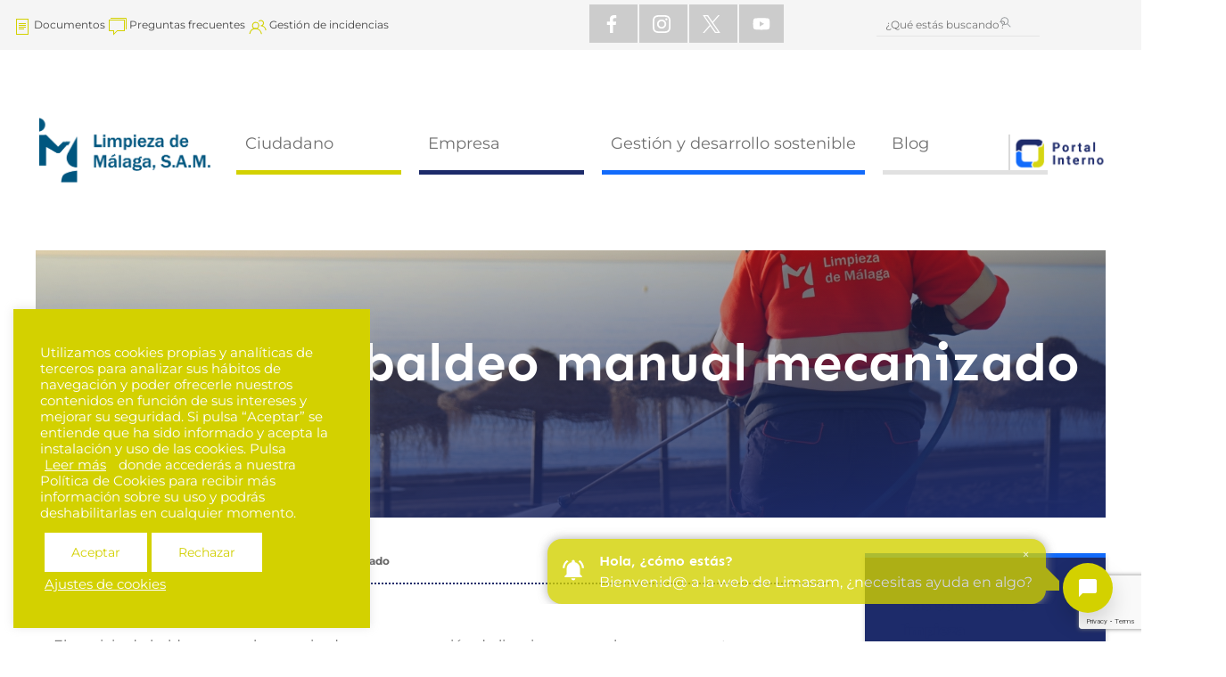

--- FILE ---
content_type: text/html; charset=UTF-8
request_url: https://limpiezademalaga.es/limpieza/baldeo-manual-mecanizado/
body_size: 32214
content:

<!DOCTYPE html>
<html lang="en-gb" dir="ltr">

<head>
    <link href="https://chatcompose.azureedge.net/static/all/global/export/css/main.5b1bd1fd.css" rel="stylesheet">
    <script async type="text/javascript" src="https://chatcompose.azureedge.net/static/all/global/export/js/main.a7059cb5.js?user=Coonic_Mlg&lang=ES" user="Coonic_Mlg" lang="ES"></script>
    <meta charset="utf-8">
    <script src="https://ajax.googleapis.com/ajax/libs/jquery/3.7.1/jquery.min.js"></script>
    <meta name="viewport" content="width=device-width, initial-scale=1">
    <title>Servicio de baldeo manual mecanizado - Limpieza de Málaga</title>
    <meta name='robots' content='index, follow, max-image-preview:large, max-snippet:-1, max-video-preview:-1' />

<!-- Google Tag Manager for WordPress by gtm4wp.com -->
<script data-cfasync="false" data-pagespeed-no-defer>
	var gtm4wp_datalayer_name = "dataLayer";
	var dataLayer = dataLayer || [];
</script>
<!-- End Google Tag Manager for WordPress by gtm4wp.com -->
	<!-- This site is optimized with the Yoast SEO plugin v25.1 - https://yoast.com/wordpress/plugins/seo/ -->
	<meta name="description" content="El baldeo manual mecanizado es el tratamiento de limpieza más eficaz y consiste en proyectar agua a presión y guiar los residuos hasta el alcantarillado." />
	<link rel="canonical" href="https://limpiezademalaga.es/limpieza/baldeo-manual-mecanizado/" />
	<meta property="og:locale" content="es_ES" />
	<meta property="og:type" content="article" />
	<meta property="og:title" content="Servicio de baldeo manual mecanizado - Limpieza de Málaga" />
	<meta property="og:description" content="El baldeo manual mecanizado es el tratamiento de limpieza más eficaz y consiste en proyectar agua a presión y guiar los residuos hasta el alcantarillado." />
	<meta property="og:url" content="https://limpiezademalaga.es/limpieza/baldeo-manual-mecanizado/" />
	<meta property="og:site_name" content="Limpieza de Málaga" />
	<meta property="article:modified_time" content="2024-03-19T10:35:16+00:00" />
	<meta property="og:image" content="https://limpiezademalaga.es/wp-content/uploads/2023/12/sostenibilidad-estropajos-esponjas-1.jpg" />
	<meta property="og:image:width" content="1600" />
	<meta property="og:image:height" content="900" />
	<meta property="og:image:type" content="image/jpeg" />
	<meta name="twitter:card" content="summary_large_image" />
	<meta name="twitter:label1" content="Tiempo de lectura" />
	<meta name="twitter:data1" content="10 minutos" />
	<script type="application/ld+json" class="yoast-schema-graph">{"@context":"https://schema.org","@graph":[{"@type":"WebPage","@id":"https://limpiezademalaga.es/limpieza/baldeo-manual-mecanizado/","url":"https://limpiezademalaga.es/limpieza/baldeo-manual-mecanizado/","name":"Servicio de baldeo manual mecanizado - Limpieza de Málaga","isPartOf":{"@id":"https://limpiezademalaga.es/#website"},"primaryImageOfPage":{"@id":"https://limpiezademalaga.es/limpieza/baldeo-manual-mecanizado/#primaryimage"},"image":{"@id":"https://limpiezademalaga.es/limpieza/baldeo-manual-mecanizado/#primaryimage"},"thumbnailUrl":"https://limpiezademalaga.es/wp-content/uploads/2023/12/sostenibilidad-estropajos-esponjas-1.jpg","datePublished":"2020-05-20T09:52:14+00:00","dateModified":"2024-03-19T10:35:16+00:00","description":"El baldeo manual mecanizado es el tratamiento de limpieza más eficaz y consiste en proyectar agua a presión y guiar los residuos hasta el alcantarillado.","breadcrumb":{"@id":"https://limpiezademalaga.es/limpieza/baldeo-manual-mecanizado/#breadcrumb"},"inLanguage":"es","potentialAction":[{"@type":"ReadAction","target":["https://limpiezademalaga.es/limpieza/baldeo-manual-mecanizado/"]}]},{"@type":"ImageObject","inLanguage":"es","@id":"https://limpiezademalaga.es/limpieza/baldeo-manual-mecanizado/#primaryimage","url":"https://limpiezademalaga.es/wp-content/uploads/2023/12/sostenibilidad-estropajos-esponjas-1.jpg","contentUrl":"https://limpiezademalaga.es/wp-content/uploads/2023/12/sostenibilidad-estropajos-esponjas-1.jpg","width":1600,"height":900},{"@type":"BreadcrumbList","@id":"https://limpiezademalaga.es/limpieza/baldeo-manual-mecanizado/#breadcrumb","itemListElement":[{"@type":"ListItem","position":1,"name":"Portada","item":"https://limpiezademalaga.es/"},{"@type":"ListItem","position":2,"name":"Limpieza","item":"https://limpiezademalaga.es/limpieza/"},{"@type":"ListItem","position":3,"name":"Servicio de baldeo manual mecanizado"}]},{"@type":"WebSite","@id":"https://limpiezademalaga.es/#website","url":"https://limpiezademalaga.es/","name":"Limpieza de Málaga","description":"Empresa municipal de limpieza de Málaga","publisher":{"@id":"https://limpiezademalaga.es/#organization"},"potentialAction":[{"@type":"SearchAction","target":{"@type":"EntryPoint","urlTemplate":"https://limpiezademalaga.es/?s={search_term_string}"},"query-input":{"@type":"PropertyValueSpecification","valueRequired":true,"valueName":"search_term_string"}}],"inLanguage":"es"},{"@type":"Organization","@id":"https://limpiezademalaga.es/#organization","name":"Limpieza de Malaga","url":"https://limpiezademalaga.es/","logo":{"@type":"ImageObject","inLanguage":"es","@id":"https://limpiezademalaga.es/#/schema/logo/image/","url":"https://limpiezademalaga.es/wp-content/uploads/2020/07/Horizontal-2-líneas_azul_2.png","contentUrl":"https://limpiezademalaga.es/wp-content/uploads/2020/07/Horizontal-2-líneas_azul_2.png","width":370,"height":200,"caption":"Limpieza de Malaga"},"image":{"@id":"https://limpiezademalaga.es/#/schema/logo/image/"}}]}</script>
	<!-- / Yoast SEO plugin. -->


<link rel="alternate" title="oEmbed (JSON)" type="application/json+oembed" href="https://limpiezademalaga.es/wp-json/oembed/1.0/embed?url=https%3A%2F%2Flimpiezademalaga.es%2Flimpieza%2Fbaldeo-manual-mecanizado%2F" />
<link rel="alternate" title="oEmbed (XML)" type="text/xml+oembed" href="https://limpiezademalaga.es/wp-json/oembed/1.0/embed?url=https%3A%2F%2Flimpiezademalaga.es%2Flimpieza%2Fbaldeo-manual-mecanizado%2F&#038;format=xml" />
<style id='wp-img-auto-sizes-contain-inline-css' type='text/css'>
img:is([sizes=auto i],[sizes^="auto," i]){contain-intrinsic-size:3000px 1500px}
/*# sourceURL=wp-img-auto-sizes-contain-inline-css */
</style>
<style id='wp-emoji-styles-inline-css' type='text/css'>

	img.wp-smiley, img.emoji {
		display: inline !important;
		border: none !important;
		box-shadow: none !important;
		height: 1em !important;
		width: 1em !important;
		margin: 0 0.07em !important;
		vertical-align: -0.1em !important;
		background: none !important;
		padding: 0 !important;
	}
/*# sourceURL=wp-emoji-styles-inline-css */
</style>
<style id='classic-theme-styles-inline-css' type='text/css'>
/*! This file is auto-generated */
.wp-block-button__link{color:#fff;background-color:#32373c;border-radius:9999px;box-shadow:none;text-decoration:none;padding:calc(.667em + 2px) calc(1.333em + 2px);font-size:1.125em}.wp-block-file__button{background:#32373c;color:#fff;text-decoration:none}
/*# sourceURL=/wp-includes/css/classic-themes.min.css */
</style>
<link rel='stylesheet' id='dnd-upload-cf7-css' href='https://limpiezademalaga.es/wp-content/plugins/drag-and-drop-multiple-file-upload-contact-form-7/assets/css/dnd-upload-cf7.css?ver=1.3.8.9' type='text/css' media='all' />
<link rel='stylesheet' id='contact-form-7-css' href='https://limpiezademalaga.es/wp-content/plugins/contact-form-7/includes/css/styles.css?ver=6.0.6' type='text/css' media='all' />
<link rel='stylesheet' id='cookie-law-info-css' href='https://limpiezademalaga.es/wp-content/plugins/cookie-law-info/legacy/public/css/cookie-law-info-public.css?ver=3.2.10' type='text/css' media='all' />
<link rel='stylesheet' id='cookie-law-info-gdpr-css' href='https://limpiezademalaga.es/wp-content/plugins/cookie-law-info/legacy/public/css/cookie-law-info-gdpr.css?ver=3.2.10' type='text/css' media='all' />
<link rel='stylesheet' id='megamenu-css' href='https://limpiezademalaga.es/wp-content/uploads/maxmegamenu/style.css?ver=cd197b' type='text/css' media='all' />
<link rel='stylesheet' id='dashicons-css' href='https://limpiezademalaga.es/wp-includes/css/dashicons.min.css?ver=2d98362c713b53ef5e75425d0b64e03d' type='text/css' media='all' />
<link rel='stylesheet' id='uikit-min-styles-css' href='https://limpiezademalaga.es/wp-content/themes/limasatheme/css/uikit.min.css?ver=3.3.7' type='text/css' media='all' />
<link rel='stylesheet' id='font-styles-css' href='https://limpiezademalaga.es/wp-content/themes/limasatheme/css/fonts.css?ver=1.0' type='text/css' media='all' />
<link rel='stylesheet' id='style-css' href='https://limpiezademalaga.es/wp-content/themes/limasatheme/style.css?ver=2d98362c713b53ef5e75425d0b64e03d' type='text/css' media='all' />
<link rel='stylesheet' id='responsive-css' href='https://limpiezademalaga.es/wp-content/themes/limasatheme/responsive.css?ver=2d98362c713b53ef5e75425d0b64e03d' type='text/css' media='all' />
<link rel='stylesheet' id='taxopress-frontend-css-css' href='https://limpiezademalaga.es/wp-content/plugins/simple-tags/assets/frontend/css/frontend.css?ver=3.35.1' type='text/css' media='all' />
<link rel='stylesheet' id='tablepress-default-css' href='https://limpiezademalaga.es/wp-content/plugins/tablepress/css/build/default.css?ver=3.1.2' type='text/css' media='all' />
<link rel='stylesheet' id='elementor-icons-css' href='https://limpiezademalaga.es/wp-content/plugins/elementor/assets/lib/eicons/css/elementor-icons.min.css?ver=5.36.0' type='text/css' media='all' />
<link rel='stylesheet' id='elementor-frontend-css' href='https://limpiezademalaga.es/wp-content/plugins/elementor/assets/css/frontend.min.css?ver=3.28.4' type='text/css' media='all' />
<link rel='stylesheet' id='elementor-post-6622-css' href='https://limpiezademalaga.es/wp-content/uploads/elementor/css/post-6622.css?ver=1747394790' type='text/css' media='all' />
<link rel='stylesheet' id='font-awesome-5-all-css' href='https://limpiezademalaga.es/wp-content/plugins/elementor/assets/lib/font-awesome/css/all.min.css?ver=3.28.4' type='text/css' media='all' />
<link rel='stylesheet' id='font-awesome-4-shim-css' href='https://limpiezademalaga.es/wp-content/plugins/elementor/assets/lib/font-awesome/css/v4-shims.min.css?ver=3.28.4' type='text/css' media='all' />
<link rel='stylesheet' id='widget-icon-list-css' href='https://limpiezademalaga.es/wp-content/plugins/elementor/assets/css/widget-icon-list.min.css?ver=3.28.4' type='text/css' media='all' />
<link rel='stylesheet' id='widget-heading-css' href='https://limpiezademalaga.es/wp-content/plugins/elementor/assets/css/widget-heading.min.css?ver=3.28.4' type='text/css' media='all' />
<link rel='stylesheet' id='widget-accordion-css' href='https://limpiezademalaga.es/wp-content/plugins/elementor/assets/css/widget-accordion.min.css?ver=3.28.4' type='text/css' media='all' />
<link rel='stylesheet' id='widget-image-css' href='https://limpiezademalaga.es/wp-content/plugins/elementor/assets/css/widget-image.min.css?ver=3.28.4' type='text/css' media='all' />
<link rel='stylesheet' id='elementor-post-379-css' href='https://limpiezademalaga.es/wp-content/uploads/elementor/css/post-379.css?ver=1747396054' type='text/css' media='all' />
<link rel='stylesheet' id='eael-general-css' href='https://limpiezademalaga.es/wp-content/plugins/essential-addons-for-elementor-lite/assets/front-end/css/view/general.min.css?ver=6.1.12' type='text/css' media='all' />
<link rel='stylesheet' id='ecs-styles-css' href='https://limpiezademalaga.es/wp-content/plugins/ele-custom-skin/assets/css/ecs-style.css?ver=3.1.9' type='text/css' media='all' />
<link rel='stylesheet' id='elementor-post-612-css' href='https://limpiezademalaga.es/wp-content/uploads/elementor/css/post-612.css?ver=1681149653' type='text/css' media='all' />
<link rel='stylesheet' id='elementor-post-1400-css' href='https://limpiezademalaga.es/wp-content/uploads/elementor/css/post-1400.css?ver=1596791654' type='text/css' media='all' />
<link rel='stylesheet' id='elementor-post-1403-css' href='https://limpiezademalaga.es/wp-content/uploads/elementor/css/post-1403.css?ver=1681147796' type='text/css' media='all' />
<link rel='stylesheet' id='elementor-gf-local-roboto-css' href='https://limpiezademalaga.es/wp-content/uploads/elementor/google-fonts/css/roboto.css?ver=1743581073' type='text/css' media='all' />
<link rel='stylesheet' id='elementor-gf-local-robotoslab-css' href='https://limpiezademalaga.es/wp-content/uploads/elementor/google-fonts/css/robotoslab.css?ver=1743581021' type='text/css' media='all' />
<link rel='stylesheet' id='elementor-gf-local-montserrat-css' href='https://limpiezademalaga.es/wp-content/uploads/elementor/google-fonts/css/montserrat.css?ver=1743581035' type='text/css' media='all' />
<link rel='stylesheet' id='elementor-icons-shared-0-css' href='https://limpiezademalaga.es/wp-content/plugins/elementor/assets/lib/font-awesome/css/fontawesome.min.css?ver=5.15.3' type='text/css' media='all' />
<link rel='stylesheet' id='elementor-icons-fa-solid-css' href='https://limpiezademalaga.es/wp-content/plugins/elementor/assets/lib/font-awesome/css/solid.min.css?ver=5.15.3' type='text/css' media='all' />
<script type="text/javascript" src="https://limpiezademalaga.es/wp-includes/js/jquery/jquery.min.js?ver=3.7.1" id="jquery-core-js"></script>
<script type="text/javascript" src="https://limpiezademalaga.es/wp-includes/js/jquery/jquery-migrate.min.js?ver=3.4.1" id="jquery-migrate-js"></script>
<script type="text/javascript" id="cookie-law-info-js-extra">
/* <![CDATA[ */
var Cli_Data = {"nn_cookie_ids":[],"cookielist":[],"non_necessary_cookies":[],"ccpaEnabled":"","ccpaRegionBased":"","ccpaBarEnabled":"","strictlyEnabled":["necessary","obligatoire"],"ccpaType":"gdpr","js_blocking":"1","custom_integration":"","triggerDomRefresh":"","secure_cookies":""};
var cli_cookiebar_settings = {"animate_speed_hide":"500","animate_speed_show":"500","background":"#d3d100","border":"#b1a6a6c2","border_on":"","button_1_button_colour":"#ffffff","button_1_button_hover":"#cccccc","button_1_link_colour":"#d3d100","button_1_as_button":"1","button_1_new_win":"","button_2_button_colour":"#333","button_2_button_hover":"#292929","button_2_link_colour":"#ffffff","button_2_as_button":"","button_2_hidebar":"","button_3_button_colour":"#ffffff","button_3_button_hover":"#cccccc","button_3_link_colour":"#d1cf01","button_3_as_button":"1","button_3_new_win":"","button_4_button_colour":"#000","button_4_button_hover":"#000000","button_4_link_colour":"#ffffff","button_4_as_button":"","button_7_button_colour":"#61a229","button_7_button_hover":"#4e8221","button_7_link_colour":"#fff","button_7_as_button":"1","button_7_new_win":"","font_family":"inherit","header_fix":"1","notify_animate_hide":"1","notify_animate_show":"","notify_div_id":"#cookie-law-info-bar","notify_position_horizontal":"right","notify_position_vertical":"top","scroll_close":"","scroll_close_reload":"","accept_close_reload":"","reject_close_reload":"","showagain_tab":"1","showagain_background":"#fff","showagain_border":"#000","showagain_div_id":"#cookie-law-info-again","showagain_x_position":"100px","text":"#ffffff","show_once_yn":"","show_once":"10000","logging_on":"","as_popup":"","popup_overlay":"1","bar_heading_text":"","cookie_bar_as":"widget","popup_showagain_position":"bottom-right","widget_position":"left"};
var log_object = {"ajax_url":"https://limpiezademalaga.es/wp-admin/admin-ajax.php"};
//# sourceURL=cookie-law-info-js-extra
/* ]]> */
</script>
<script type="text/javascript" src="https://limpiezademalaga.es/wp-content/plugins/cookie-law-info/legacy/public/js/cookie-law-info-public.js?ver=3.2.10" id="cookie-law-info-js"></script>
<script type="text/javascript" id="wpgmza_data-js-extra">
/* <![CDATA[ */
var wpgmza_google_api_status = {"message":"Enqueued","code":"ENQUEUED"};
//# sourceURL=wpgmza_data-js-extra
/* ]]> */
</script>
<script type="text/javascript" src="https://limpiezademalaga.es/wp-content/plugins/wp-google-maps/wpgmza_data.js?ver=2d98362c713b53ef5e75425d0b64e03d" id="wpgmza_data-js"></script>
<script type="text/javascript" src="https://limpiezademalaga.es/wp-content/themes/limasatheme/js/uikit.min.js?ver=3.3.7" id="uikit-min-js-js"></script>
<script type="text/javascript" id="addons-js-extra">
/* <![CDATA[ */
var wp_ajax_get_vars = {"ajaxurl":"https://limpiezademalaga.es/wp-admin/admin-ajax.php"};
//# sourceURL=addons-js-extra
/* ]]> */
</script>
<script type="text/javascript" src="https://limpiezademalaga.es/wp-content/themes/limasatheme/js/addons.js?ver=2d98362c713b53ef5e75425d0b64e03d" id="addons-js"></script>
<script type="text/javascript" src="https://limpiezademalaga.es/wp-content/plugins/simple-tags/assets/frontend/js/frontend.js?ver=3.35.1" id="taxopress-frontend-js-js"></script>
<script type="text/javascript" src="https://limpiezademalaga.es/wp-content/plugins/elementor/assets/lib/font-awesome/js/v4-shims.min.js?ver=3.28.4" id="font-awesome-4-shim-js"></script>
<script type="text/javascript" id="ecs_ajax_load-js-extra">
/* <![CDATA[ */
var ecs_ajax_params = {"ajaxurl":"https://limpiezademalaga.es/wp-admin/admin-ajax.php","posts":"{\"page\":0,\"pagename\":\"baldeo-manual-mecanizado\",\"error\":\"\",\"m\":\"\",\"p\":0,\"post_parent\":\"\",\"subpost\":\"\",\"subpost_id\":\"\",\"attachment\":\"\",\"attachment_id\":0,\"name\":\"baldeo-manual-mecanizado\",\"page_id\":0,\"second\":\"\",\"minute\":\"\",\"hour\":\"\",\"day\":0,\"monthnum\":0,\"year\":0,\"w\":0,\"category_name\":\"\",\"tag\":\"\",\"cat\":\"\",\"tag_id\":\"\",\"author\":\"\",\"author_name\":\"\",\"feed\":\"\",\"tb\":\"\",\"paged\":0,\"meta_key\":\"\",\"meta_value\":\"\",\"preview\":\"\",\"s\":\"\",\"sentence\":\"\",\"title\":\"\",\"fields\":\"all\",\"menu_order\":\"\",\"embed\":\"\",\"category__in\":[],\"category__not_in\":[],\"category__and\":[],\"post__in\":[],\"post__not_in\":[],\"post_name__in\":[],\"tag__in\":[],\"tag__not_in\":[],\"tag__and\":[],\"tag_slug__in\":[],\"tag_slug__and\":[],\"post_parent__in\":[],\"post_parent__not_in\":[],\"author__in\":[],\"author__not_in\":[],\"search_columns\":[],\"ignore_sticky_posts\":false,\"suppress_filters\":false,\"cache_results\":true,\"update_post_term_cache\":true,\"update_menu_item_cache\":false,\"lazy_load_term_meta\":true,\"update_post_meta_cache\":true,\"post_type\":\"\",\"posts_per_page\":10,\"nopaging\":false,\"comments_per_page\":\"50\",\"no_found_rows\":false,\"order\":\"DESC\"}"};
//# sourceURL=ecs_ajax_load-js-extra
/* ]]> */
</script>
<script type="text/javascript" src="https://limpiezademalaga.es/wp-content/plugins/ele-custom-skin/assets/js/ecs_ajax_pagination.js?ver=3.1.9" id="ecs_ajax_load-js"></script>
<script type="text/javascript" src="https://limpiezademalaga.es/wp-content/plugins/ele-custom-skin/assets/js/ecs.js?ver=3.1.9" id="ecs-script-js"></script>
<link rel="https://api.w.org/" href="https://limpiezademalaga.es/wp-json/" /><link rel="alternate" title="JSON" type="application/json" href="https://limpiezademalaga.es/wp-json/wp/v2/pages/379" /><link rel="EditURI" type="application/rsd+xml" title="RSD" href="https://limpiezademalaga.es/xmlrpc.php?rsd" />

<!-- Google Tag Manager for WordPress by gtm4wp.com -->
<!-- GTM Container placement set to automatic -->
<script data-cfasync="false" data-pagespeed-no-defer type="text/javascript">
	var dataLayer_content = {"visitorLoginState":"logged-out","visitorType":"visitor-logged-out","visitorEmail":"","visitorEmailHash":"","visitorRegistrationDate":"","visitorUsername":"","visitorIP":"3.139.62.22"};
	dataLayer.push( dataLayer_content );
</script>
<script data-cfasync="false" data-pagespeed-no-defer type="text/javascript">
(function(w,d,s,l,i){w[l]=w[l]||[];w[l].push({'gtm.start':
new Date().getTime(),event:'gtm.js'});var f=d.getElementsByTagName(s)[0],
j=d.createElement(s),dl=l!='dataLayer'?'&l='+l:'';j.async=true;j.src=
'//www.googletagmanager.com/gtm.js?id='+i+dl;f.parentNode.insertBefore(j,f);
})(window,document,'script','dataLayer','GTM-PB9WLQ9');
</script>
<!-- End Google Tag Manager for WordPress by gtm4wp.com --><meta name="generator" content="Elementor 3.28.4; features: additional_custom_breakpoints, e_local_google_fonts; settings: css_print_method-external, google_font-enabled, font_display-auto">
<meta name="google-site-verification" content="01hfXBLOk7yDMkwD9JmahcHBBBZkOW-6lny-ldb9IE0" />
			<style>
				.e-con.e-parent:nth-of-type(n+4):not(.e-lazyloaded):not(.e-no-lazyload),
				.e-con.e-parent:nth-of-type(n+4):not(.e-lazyloaded):not(.e-no-lazyload) * {
					background-image: none !important;
				}
				@media screen and (max-height: 1024px) {
					.e-con.e-parent:nth-of-type(n+3):not(.e-lazyloaded):not(.e-no-lazyload),
					.e-con.e-parent:nth-of-type(n+3):not(.e-lazyloaded):not(.e-no-lazyload) * {
						background-image: none !important;
					}
				}
				@media screen and (max-height: 640px) {
					.e-con.e-parent:nth-of-type(n+2):not(.e-lazyloaded):not(.e-no-lazyload),
					.e-con.e-parent:nth-of-type(n+2):not(.e-lazyloaded):not(.e-no-lazyload) * {
						background-image: none !important;
					}
				}
			</style>
			<link rel="icon" href="https://limpiezademalaga.es/wp-content/uploads/2020/07/cropped-Símbolo_azul_1-1-32x32.png" sizes="32x32" />
<link rel="icon" href="https://limpiezademalaga.es/wp-content/uploads/2020/07/cropped-Símbolo_azul_1-1-192x192.png" sizes="192x192" />
<link rel="apple-touch-icon" href="https://limpiezademalaga.es/wp-content/uploads/2020/07/cropped-Símbolo_azul_1-1-180x180.png" />
<meta name="msapplication-TileImage" content="https://limpiezademalaga.es/wp-content/uploads/2020/07/cropped-Símbolo_azul_1-1-270x270.png" />
		<style type="text/css" id="wp-custom-css">
			/**************************************/

.pagination {
		width: 100%;
    display: inline-block;
    height: 70px;
    margin-top: 70px;
	  margin-bottom: 20px;
    padding: 0 25px;
}

.page-numbers {
    display: block;
    padding: 0 25px;
    float: left;
    transition: 400ms ease;
    color: #595959;
    font-size: 20px;
    letter-spacing: 0.1em;
    line-height: 70px;
}

@media screen and (max-width: 992px) {
	.pagination {
			padding: 0px !important;
			display: flex !important;        				justify-content: center !important;
	}

	.page-numbers {
			padding: 0 8px !important;
		 	font-size: 16px !important;
			letter-spacing: 0.04em !important;
	}
}








/**************************************/
.fa-bookmark:before {
    content: "\f02e";
    font-family: 'Font Awesome 5 Free';
    font-style: normal;
}

.cat-item{
		list-style: none !important;
}

.categories-blog {
    margin-top: 55px;
}

.children {
    display: none;
}

.fa-caret-down:before{
		content: '\f0d7';
    font-family: 'Font Awesome 5 Free';
    font-style: normal;
    font-weight: bolder;
    margin-left: 25px;
}

/*
.cat-item:has(> .children)::after {
    content: '\f0d7';
    font-family: 'Font Awesome 5 Free';
    font-style: normal;
    font-weight: bolder;
    margin-left: 25px;
    position: absolute;
    z-index: 555;
}
*/

.toggle-icon.open {
  transform: rotate(90deg);
}

.categories-blog .h3 {
    font-size: 25px !important;
    font-weight: bold;
}


#bannerRespuestasDNI{
	padding: 20px 20px;
  border-radius: 14px;
  z-index: 9999;
  position: relative;
  color: #000 !important;
}

.gradienteSeccion p {
    color: white;
}

input#dni.uk-input{
	width: 75%;
}

/* MOBILE */
@media only screen and (max-width: 600px){
	input#dni.uk-input{
		width: 100% !important;
		margin-bottom: 25px;
	}
	.incform ul {
		padding: 0;
	}
}

/* DESKTOP */
@media screen and (max-width: 992px) {
input#dni.uk-input{
		width: 100% !important;
		margin-bottom: 25px;
	}
}


/* COLOR */
.text-white{
	color: white !important;
}

.smaller .wpcf7-list-item{
	margin: 10px 0px;
	font-size: smaller;
}

small.smaller {
    font-size: x-small;
    line-height: normal;
}

#Documento_ID_1, #Documento_ID_2, {
	display: none;
}

.listimage-wrap li label img {
    object-fit: cover;
    height: 213px !important;
}

.nf-row {
    padding: 0px !important;
}

.small{
    font-size: 12px;
    line-height: normal;
    margin: 0px;
    margin-bottom: 10px;
}

.checkbox-container.label-right label:before {
    left: -30px;
    top: -5px !important;
}

#mega-menu-wrap-menu_principal #mega-menu-menu_principal > li.mega-menu-megamenu > ul.mega-sub-menu li.mega-menu-column > ul.mega-sub-menu > li.navEncabezadoDotted > a.mega-menu-link{
	text-transform:none;
}

@media screen and (min-width: 767px) {
.postNoticias  img, .uk-card-media-top img{
	height: 240px;
  object-fit: cover;
}
.postNoticias .elementor-widget-wrap {
	min-height:630px;
}
	.pd30 {
	min-height:270px;
}
}
.dottedlist a {
    color: #1e87f0;
}
.dottedlist a:hover {
    color: white;
}

/*!!!!!CONTENEDOR MARRON LANDING*/

.CallToAction:hover svg{
    margin-left:20px;
    transition: all 500ms ease-in-out;
} 
.CallToAction svg{
    transition: all 500ms ease-in-out;
} 
.CallToAction2:hover img{
    margin-top:10px;
    transition: all 500ms ease-in-out;
} 
.CallToAction2 img{
    transition: all 500ms ease-in-out;
} 
.columnaOrganica p{
	line-height:1.4rem !important;
}
.menuOrganica .elementor-nav-menu .elementor-item-active{
	font-weight:900 !important;
}
.docdescargas {
    min-height:190px;
}
.sesioninfo ul {
    margin-top:0px;
}
.bloquehr hr {
  height: 3px;
  margin-left: 0%;
  margin-right: 90%;
	margin-top:10px;
  background-color: #FBCDA9;
	border-color: #FBCDA9;
}
.numeros img{
	margin-top:-28px;
}
.faq .elementor-accordion-item{
    border-bottom: 3px solid transparent!important;
border-image: linear-gradient(to right, #FBCDA9 30%, #ffffff 30%) 1!important;
}

@media screen and (max-width: 767px) {
.docdescargas {
    min-height:165px;
}
	.bloquehr hr {
  height: 3px;
  margin-left: 40%;
  margin-right: 40%;
}
	.numeros img{
	margin-top:0px;
}
	.mapaContenedor .wpgmza-filter-widgets{
		padding:0px 20px 20px 20px;
	}
	.mapaContenedor div{
		font-size:18px;
	}
}
/*MAPA CONTENEDOR MARRON*/
.mapaContenedor .wpgmza-marker-listing-category-filter{
	display:inline-block;
	padding:20px;
	color:white;
}
.mapaContenedor .wpgmza-marker-listing-category-filter span{
	padding-right:5px;
}
.mapaContenedor .elementor-shortcode{
	background-color:#401F0F;
}
.elementor-slideshow__footer{
	display:none;
}
.sesioninfo.elementor-icon i, .elementor-icon svg {
	height:auto;
}
.categories-blog li span{
	font-weight:700;
	font-size:18px
}
.categories-blog li:nth-child(1) span{
	color:#D3D100 !important;
}
.categories-blog li:nth-child(2) span{
	color:#126BFB !important;
}
.categories-blog li:nth-child(3) span{
	color:#1D2B6A !important;
}
/*!!!!!!!!!!!!!!BLOG NEW*/
.consejoMovil .elementor-cta__content{
    background-color: #D3D100 !important;
}
.ActuMovil .elementor-cta__content{
    background-color: #666666!important;
}
.uk-card-default{
		border-radius:0px 0px 20px 20px;
}
#consejos .pd30{
	border-top:7px solid #D3D100;
	
}
#consejos .pd30 .categoria{
	background-color:#D3D100;
	padding:1px 3px;
	color:white;
}
#consejos .pd30 .fecha{
	color:#D3D100;
}
#consejos .gradienteSeccion{
	background: linear-gradient(174deg, rgba(226, 246, 228, 0) 0%, rgba(83, 82, 0, 1) 100%);
}
/*#actualidad .pd30{
	border-top:7px solid #666666;
	
}
#actualidad .pd30 .categoria{
	background-color:#126BFB;
	padding:1px 3px;
	color:white;
}
 #actualidad .pd30 .fecha{
	color:#666666;
}
#actualidad .gradienteSeccion{
	background: linear-gradient(174deg, rgba(226, 246, 228, 0) 0%, rgba(40, 40, 40, 1) 100%);
}*/
#medio-ambiente .pd30{
	border-top:7px solid #126BFB;
	
}
#medio-ambiente .pd30 .categoria{
	background-color:#126BFB;
	padding:1px 3px;
	color:white;
}
#medio-ambiente .pd30 .fecha{
	color:#126BFB;
}
#medio-ambiente .gradienteSeccion{
	background: linear-gradient(174deg, rgba(226, 246, 228, 0) 0%, rgba(7, 42, 98, 1) 100%);
}
#reciclaje .pd30{
	border-top:7px solid #1D2B6A;
	
}
#reciclaje .pd30 .categoria{
	background-color:#1D2B6A;
	padding:1px 3px;
	color:white;
}
#reciclaje .pd30 .fecha{
	color:#1D2B6A;
}
.cabeceraPost{
	display:none;
}
		</style>
		<style type="text/css">/** Mega Menu CSS: fs **/</style>
<style id='global-styles-inline-css' type='text/css'>
:root{--wp--preset--aspect-ratio--square: 1;--wp--preset--aspect-ratio--4-3: 4/3;--wp--preset--aspect-ratio--3-4: 3/4;--wp--preset--aspect-ratio--3-2: 3/2;--wp--preset--aspect-ratio--2-3: 2/3;--wp--preset--aspect-ratio--16-9: 16/9;--wp--preset--aspect-ratio--9-16: 9/16;--wp--preset--color--black: #000000;--wp--preset--color--cyan-bluish-gray: #abb8c3;--wp--preset--color--white: #ffffff;--wp--preset--color--pale-pink: #f78da7;--wp--preset--color--vivid-red: #cf2e2e;--wp--preset--color--luminous-vivid-orange: #ff6900;--wp--preset--color--luminous-vivid-amber: #fcb900;--wp--preset--color--light-green-cyan: #7bdcb5;--wp--preset--color--vivid-green-cyan: #00d084;--wp--preset--color--pale-cyan-blue: #8ed1fc;--wp--preset--color--vivid-cyan-blue: #0693e3;--wp--preset--color--vivid-purple: #9b51e0;--wp--preset--gradient--vivid-cyan-blue-to-vivid-purple: linear-gradient(135deg,rgb(6,147,227) 0%,rgb(155,81,224) 100%);--wp--preset--gradient--light-green-cyan-to-vivid-green-cyan: linear-gradient(135deg,rgb(122,220,180) 0%,rgb(0,208,130) 100%);--wp--preset--gradient--luminous-vivid-amber-to-luminous-vivid-orange: linear-gradient(135deg,rgb(252,185,0) 0%,rgb(255,105,0) 100%);--wp--preset--gradient--luminous-vivid-orange-to-vivid-red: linear-gradient(135deg,rgb(255,105,0) 0%,rgb(207,46,46) 100%);--wp--preset--gradient--very-light-gray-to-cyan-bluish-gray: linear-gradient(135deg,rgb(238,238,238) 0%,rgb(169,184,195) 100%);--wp--preset--gradient--cool-to-warm-spectrum: linear-gradient(135deg,rgb(74,234,220) 0%,rgb(151,120,209) 20%,rgb(207,42,186) 40%,rgb(238,44,130) 60%,rgb(251,105,98) 80%,rgb(254,248,76) 100%);--wp--preset--gradient--blush-light-purple: linear-gradient(135deg,rgb(255,206,236) 0%,rgb(152,150,240) 100%);--wp--preset--gradient--blush-bordeaux: linear-gradient(135deg,rgb(254,205,165) 0%,rgb(254,45,45) 50%,rgb(107,0,62) 100%);--wp--preset--gradient--luminous-dusk: linear-gradient(135deg,rgb(255,203,112) 0%,rgb(199,81,192) 50%,rgb(65,88,208) 100%);--wp--preset--gradient--pale-ocean: linear-gradient(135deg,rgb(255,245,203) 0%,rgb(182,227,212) 50%,rgb(51,167,181) 100%);--wp--preset--gradient--electric-grass: linear-gradient(135deg,rgb(202,248,128) 0%,rgb(113,206,126) 100%);--wp--preset--gradient--midnight: linear-gradient(135deg,rgb(2,3,129) 0%,rgb(40,116,252) 100%);--wp--preset--font-size--small: 13px;--wp--preset--font-size--medium: 20px;--wp--preset--font-size--large: 36px;--wp--preset--font-size--x-large: 42px;--wp--preset--spacing--20: 0.44rem;--wp--preset--spacing--30: 0.67rem;--wp--preset--spacing--40: 1rem;--wp--preset--spacing--50: 1.5rem;--wp--preset--spacing--60: 2.25rem;--wp--preset--spacing--70: 3.38rem;--wp--preset--spacing--80: 5.06rem;--wp--preset--shadow--natural: 6px 6px 9px rgba(0, 0, 0, 0.2);--wp--preset--shadow--deep: 12px 12px 50px rgba(0, 0, 0, 0.4);--wp--preset--shadow--sharp: 6px 6px 0px rgba(0, 0, 0, 0.2);--wp--preset--shadow--outlined: 6px 6px 0px -3px rgb(255, 255, 255), 6px 6px rgb(0, 0, 0);--wp--preset--shadow--crisp: 6px 6px 0px rgb(0, 0, 0);}:where(.is-layout-flex){gap: 0.5em;}:where(.is-layout-grid){gap: 0.5em;}body .is-layout-flex{display: flex;}.is-layout-flex{flex-wrap: wrap;align-items: center;}.is-layout-flex > :is(*, div){margin: 0;}body .is-layout-grid{display: grid;}.is-layout-grid > :is(*, div){margin: 0;}:where(.wp-block-columns.is-layout-flex){gap: 2em;}:where(.wp-block-columns.is-layout-grid){gap: 2em;}:where(.wp-block-post-template.is-layout-flex){gap: 1.25em;}:where(.wp-block-post-template.is-layout-grid){gap: 1.25em;}.has-black-color{color: var(--wp--preset--color--black) !important;}.has-cyan-bluish-gray-color{color: var(--wp--preset--color--cyan-bluish-gray) !important;}.has-white-color{color: var(--wp--preset--color--white) !important;}.has-pale-pink-color{color: var(--wp--preset--color--pale-pink) !important;}.has-vivid-red-color{color: var(--wp--preset--color--vivid-red) !important;}.has-luminous-vivid-orange-color{color: var(--wp--preset--color--luminous-vivid-orange) !important;}.has-luminous-vivid-amber-color{color: var(--wp--preset--color--luminous-vivid-amber) !important;}.has-light-green-cyan-color{color: var(--wp--preset--color--light-green-cyan) !important;}.has-vivid-green-cyan-color{color: var(--wp--preset--color--vivid-green-cyan) !important;}.has-pale-cyan-blue-color{color: var(--wp--preset--color--pale-cyan-blue) !important;}.has-vivid-cyan-blue-color{color: var(--wp--preset--color--vivid-cyan-blue) !important;}.has-vivid-purple-color{color: var(--wp--preset--color--vivid-purple) !important;}.has-black-background-color{background-color: var(--wp--preset--color--black) !important;}.has-cyan-bluish-gray-background-color{background-color: var(--wp--preset--color--cyan-bluish-gray) !important;}.has-white-background-color{background-color: var(--wp--preset--color--white) !important;}.has-pale-pink-background-color{background-color: var(--wp--preset--color--pale-pink) !important;}.has-vivid-red-background-color{background-color: var(--wp--preset--color--vivid-red) !important;}.has-luminous-vivid-orange-background-color{background-color: var(--wp--preset--color--luminous-vivid-orange) !important;}.has-luminous-vivid-amber-background-color{background-color: var(--wp--preset--color--luminous-vivid-amber) !important;}.has-light-green-cyan-background-color{background-color: var(--wp--preset--color--light-green-cyan) !important;}.has-vivid-green-cyan-background-color{background-color: var(--wp--preset--color--vivid-green-cyan) !important;}.has-pale-cyan-blue-background-color{background-color: var(--wp--preset--color--pale-cyan-blue) !important;}.has-vivid-cyan-blue-background-color{background-color: var(--wp--preset--color--vivid-cyan-blue) !important;}.has-vivid-purple-background-color{background-color: var(--wp--preset--color--vivid-purple) !important;}.has-black-border-color{border-color: var(--wp--preset--color--black) !important;}.has-cyan-bluish-gray-border-color{border-color: var(--wp--preset--color--cyan-bluish-gray) !important;}.has-white-border-color{border-color: var(--wp--preset--color--white) !important;}.has-pale-pink-border-color{border-color: var(--wp--preset--color--pale-pink) !important;}.has-vivid-red-border-color{border-color: var(--wp--preset--color--vivid-red) !important;}.has-luminous-vivid-orange-border-color{border-color: var(--wp--preset--color--luminous-vivid-orange) !important;}.has-luminous-vivid-amber-border-color{border-color: var(--wp--preset--color--luminous-vivid-amber) !important;}.has-light-green-cyan-border-color{border-color: var(--wp--preset--color--light-green-cyan) !important;}.has-vivid-green-cyan-border-color{border-color: var(--wp--preset--color--vivid-green-cyan) !important;}.has-pale-cyan-blue-border-color{border-color: var(--wp--preset--color--pale-cyan-blue) !important;}.has-vivid-cyan-blue-border-color{border-color: var(--wp--preset--color--vivid-cyan-blue) !important;}.has-vivid-purple-border-color{border-color: var(--wp--preset--color--vivid-purple) !important;}.has-vivid-cyan-blue-to-vivid-purple-gradient-background{background: var(--wp--preset--gradient--vivid-cyan-blue-to-vivid-purple) !important;}.has-light-green-cyan-to-vivid-green-cyan-gradient-background{background: var(--wp--preset--gradient--light-green-cyan-to-vivid-green-cyan) !important;}.has-luminous-vivid-amber-to-luminous-vivid-orange-gradient-background{background: var(--wp--preset--gradient--luminous-vivid-amber-to-luminous-vivid-orange) !important;}.has-luminous-vivid-orange-to-vivid-red-gradient-background{background: var(--wp--preset--gradient--luminous-vivid-orange-to-vivid-red) !important;}.has-very-light-gray-to-cyan-bluish-gray-gradient-background{background: var(--wp--preset--gradient--very-light-gray-to-cyan-bluish-gray) !important;}.has-cool-to-warm-spectrum-gradient-background{background: var(--wp--preset--gradient--cool-to-warm-spectrum) !important;}.has-blush-light-purple-gradient-background{background: var(--wp--preset--gradient--blush-light-purple) !important;}.has-blush-bordeaux-gradient-background{background: var(--wp--preset--gradient--blush-bordeaux) !important;}.has-luminous-dusk-gradient-background{background: var(--wp--preset--gradient--luminous-dusk) !important;}.has-pale-ocean-gradient-background{background: var(--wp--preset--gradient--pale-ocean) !important;}.has-electric-grass-gradient-background{background: var(--wp--preset--gradient--electric-grass) !important;}.has-midnight-gradient-background{background: var(--wp--preset--gradient--midnight) !important;}.has-small-font-size{font-size: var(--wp--preset--font-size--small) !important;}.has-medium-font-size{font-size: var(--wp--preset--font-size--medium) !important;}.has-large-font-size{font-size: var(--wp--preset--font-size--large) !important;}.has-x-large-font-size{font-size: var(--wp--preset--font-size--x-large) !important;}
/*# sourceURL=global-styles-inline-css */
</style>
</head>

<body data-rsssl=1>

    <!-- ****************** Header Menu ************************** -->
    <div class="uk-child-width-expand@s bcklightgrey uk-padding-small" uk-grid>

    <div class="uk-width-1-2@s" id="quickLinksHeader">
        <a href="/documentos/"><span class="inlineTopLinks"><span uk-icon="icon: file-text; ratio: 1" class="ugly-green"></span> Documentos</span></a>
        <a href="/preguntas-frecuentes/"><span class="inlineTopLinks"><span uk-icon="icon: comments; ratio: 1" class="ugly-green"></span> Preguntas frecuentes</span></a>
        <!--  <span class="inlineTopLinks"><span uk-icon="icon: check; ratio: 1" class="ugly-green"></span> Buenas prácticas</span> -->
        <a href="/gestion-de-incidencias/"><span class="inlineTopLinks"><span uk-icon="icon: users; ratio: 1" class="ugly-green"></span> Gestión de incidencias</span></a>

    </div>
    <div class="uk-width-expand@s">
        <a href="https://www.facebook.com/LimpiezaDeMalaga/" target="_blank">
            <span class="rssIconTop uk-text-center">
                <span class="uk-icon">
                    <svg version="1.1" id="Capa_1" xmlns="http://www.w3.org/2000/svg" xmlns:xlink="http://www.w3.org/1999/xlink" x="0px" y="0px" viewBox="0 0 155.139 155.139" enable-background="new 0 0 1226.37 1226.37" width="20" height="20" >
                        <g>
                            <path id="f_1_" fill="#fff" d="M89.584,155.139V84.378h23.742l3.562-27.585H89.584V39.184c0-7.984,2.208-13.425,13.67-13.425l14.595-0.006V1.08C115.325,0.752,106.661,0,96.577,0C75.52,0,61.104,12.853,61.104,36.452v20.341H37.29v27.585h23.814v70.761H89.584z" />
                        </g>
                    </svg>
                </span>
            </span>
        </a>
        <a href="https://www.instagram.com/limpiezademalaga/" target="_blank">
            <span class="rssIconTop">
                <span class="uk-icon">
                    <svg enable-background="new 0 0 1226.37 1226.37" viewBox="0 0 511 511.9" xmlns="http://www.w3.org/2000/svg" width="20" height="20">
                        <path fill="#fff" d="m510.949219 150.5c-1.199219-27.199219-5.597657-45.898438-11.898438-62.101562-6.5-17.199219-16.5-32.597657-29.601562-45.398438-12.800781-13-28.300781-23.101562-45.300781-29.5-16.296876-6.300781-34.898438-10.699219-62.097657-11.898438-27.402343-1.300781-36.101562-1.601562-105.601562-1.601562s-78.199219.300781-105.5 1.5c-27.199219 1.199219-45.898438 5.601562-62.097657 11.898438-17.203124 6.5-32.601562 16.5-45.402343 29.601562-13 12.800781-23.097657 28.300781-29.5 45.300781-6.300781 16.300781-10.699219 34.898438-11.898438 62.097657-1.300781 27.402343-1.601562 36.101562-1.601562 105.601562s.300781 78.199219 1.5 105.5c1.199219 27.199219 5.601562 45.898438 11.902343 62.101562 6.5 17.199219 16.597657 32.597657 29.597657 45.398438 12.800781 13 28.300781 23.101562 45.300781 29.5 16.300781 6.300781 34.898438 10.699219 62.101562 11.898438 27.296876 1.203124 36 1.5 105.5 1.5s78.199219-.296876 105.5-1.5c27.199219-1.199219 45.898438-5.597657 62.097657-11.898438 34.402343-13.300781 61.601562-40.5 74.902343-74.898438 6.296876-16.300781 10.699219-34.902343 11.898438-62.101562 1.199219-27.300781 1.5-36 1.5-105.5s-.101562-78.199219-1.300781-105.5zm-46.097657 209c-1.101562 25-5.300781 38.5-8.800781 47.5-8.601562 22.300781-26.300781 40-48.601562 48.601562-9 3.5-22.597657 7.699219-47.5 8.796876-27 1.203124-35.097657 1.5-103.398438 1.5s-76.5-.296876-103.402343-1.5c-25-1.097657-38.5-5.296876-47.5-8.796876-11.097657-4.101562-21.199219-10.601562-29.398438-19.101562-8.5-8.300781-15-18.300781-19.101562-29.398438-3.5-9-7.699219-22.601562-8.796876-47.5-1.203124-27-1.5-35.101562-1.5-103.402343s.296876-76.5 1.5-103.398438c1.097657-25 5.296876-38.5 8.796876-47.5 4.101562-11.101562 10.601562-21.199219 19.203124-29.402343 8.296876-8.5 18.296876-15 29.398438-19.097657 9-3.5 22.601562-7.699219 47.5-8.800781 27-1.199219 35.101562-1.5 103.398438-1.5 68.402343 0 76.5.300781 103.402343 1.5 25 1.101562 38.5 5.300781 47.5 8.800781 11.097657 4.097657 21.199219 10.597657 29.398438 19.097657 8.5 8.300781 15 18.300781 19.101562 29.402343 3.5 9 7.699219 22.597657 8.800781 47.5 1.199219 27 1.5 35.097657 1.5 103.398438s-.300781 76.300781-1.5 103.300781zm0 0"/>
                        <path fill="#fff" d="m256.449219 124.5c-72.597657 0-131.5 58.898438-131.5 131.5s58.902343 131.5 131.5 131.5c72.601562 0 131.5-58.898438 131.5-131.5s-58.898438-131.5-131.5-131.5zm0 216.800781c-47.097657 0-85.300781-38.199219-85.300781-85.300781s38.203124-85.300781 85.300781-85.300781c47.101562 0 85.300781 38.199219 85.300781 85.300781s-38.199219 85.300781-85.300781 85.300781zm0 0"/>
                        <path fill="#fff" d="m423.851562 119.300781c0 16.953125-13.746093 30.699219-30.703124 30.699219-16.953126 0-30.699219-13.746094-30.699219-30.699219 0-16.957031 13.746093-30.699219 30.699219-30.699219 16.957031 0 30.703124 13.742188 30.703124 30.699219zm0 0"/>
                    </svg>
                </span>
            </span>
        </a>
        <a href="https://twitter.com/limasamoficial" target="_blank">
            <span class="rssIconTop">
                <span class="uk-icon">
                    <svg enable-background="new 0 0 1226.37 1226.37" viewBox="0 0 1226.37 1226.37" xmlns="http://www.w3.org/2000/svg" width="20" height="20">
                        <path d="m727.348 519.284 446.727-519.284h-105.86l-387.893 450.887-309.809-450.887h-357.328l468.492 681.821-468.492 544.549h105.866l409.625-476.152 327.181 476.152h357.328l-485.863-707.086zm-144.998 168.544-47.468-67.894-377.686-540.24h162.604l304.797 435.991 47.468 67.894 396.2 566.721h-162.604l-323.311-462.446z"></path>
                    </svg>
                </span>
            </span>
        </a>
        <a href="https://www.youtube.com/channel/UCC3vJahAFPn4kNpORzRswFA" target="_blank">
            <span class="rssIconTop">
                <span class="uk-icon">
                    <svg enable-background="new 0 0 1226.37 1226.37" viewBox="-21 -117 682.66672 682" xmlns="http://www.w3.org/2000/svg" width="20" height="20">
                        <path fill="#fff" d="m626.8125 64.035156c-7.375-27.417968-28.992188-49.03125-56.40625-56.414062-50.082031-13.703125-250.414062-13.703125-250.414062-13.703125s-200.324219 0-250.40625 13.183593c-26.886719 7.375-49.03125 29.519532-56.40625 56.933594-13.179688 50.078125-13.179688 153.933594-13.179688 153.933594s0 104.378906 13.179688 153.933594c7.382812 27.414062 28.992187 49.027344 56.410156 56.410156 50.605468 13.707031 250.410156 13.707031 250.410156 13.707031s200.324219 0 250.40625-13.183593c27.417969-7.378907 49.03125-28.992188 56.414062-56.40625 13.175782-50.082032 13.175782-153.933594 13.175782-153.933594s.527344-104.382813-13.183594-154.460938zm-370.601562 249.878906v-191.890624l166.585937 95.945312zm0 0"/>
                    </svg>
                </span>
            </span>
        </a>

    </div>
    <div class="uk-width-expand@s">

        <!-- <span class="uk-form-icon uk-form-icon-flip" uk-icon="icon: search"></span>
                        <input id="questasbuscando" class="lms-input" placeholder="¿Qué estás buscando? " type="text" style="width: 70%;"> -->
        <div class="magSub">
    <img src="/wp-content/themes/limasatheme/svg/search-top-icon.svg" class="magGlass">
</div>
<form role="search"  method="get" class="search-form" action="https://limpiezademalaga.es/">

        <input type="search" id="questasbuscando" class="lms-input" placeholder="¿Qué estás buscando? " value="" name="s" style="width: 65%;" />

</form>

    </div>
</div>    <!-- ****************** Header Menu ************************** -->

    <div class="uk-container">

        <div class="uk-grid">
            <div class="uk-width-1-2 uk-width-auto@m uk-flex uk-flex-middle">
                                    <a href="https://limpiezademalaga.es/" class="custom-logo-link" rel="home"><img fetchpriority="high" width="414" height="169" src="https://limpiezademalaga.es/wp-content/uploads/2020/07/cropped-logotipo-limpieza-de-malaga-sam-2.png" class="custom-logo" alt="Limpieza de Málaga" decoding="async" srcset="https://limpiezademalaga.es/wp-content/uploads/2020/07/cropped-logotipo-limpieza-de-malaga-sam-2.png 414w, https://limpiezademalaga.es/wp-content/uploads/2020/07/cropped-logotipo-limpieza-de-malaga-sam-2-300x122.png 300w" sizes="(max-width: 414px) 100vw, 414px" /></a>                            </div>
            <div class="uk-width-1-2 uk-width-expand@m uk-padding-small" style="position:relative;">


                <!-- This is an anchor toggling the off-canvas -->
                <a class="menutriggersp" href="#menuLimasaResponsive" uk-toggle><span uk-icon="icon: menu; ratio: 2"></span></a>

                <!-- This is the off-canvas -->
                <div id="menuLimasaResponsive" uk-offcanvas>
                    <div class="uk-offcanvas-bar">

                        <button class="uk-offcanvas-close" type="button" uk-close></button>
                        <a href="https://portal.limpiezademalaga.es:8443/portala/d/login.html" target="_blank"><img class="mresp-logo-portal-empleado" src="https://limpiezademalaga.es/wp-content/themes/limasatheme/images/portal-empleado-logo.png" /></a>
                        <div class="menu-menu-responsive-container"><ul class="uk-nav-default uk-nav-parent-icon" uk-nav="multiple: true"><li id="menu-item-1663" class="uk-parent menu-item menu-item-type-post_type menu-item-object-page menu-item-has-children menu-item-1663"><a href="https://limpiezademalaga.es/ciudadano/">Ciudadano</a>
<ul class="sub-menu">
	<li id="menu-item-1842" class="uk-nav-sub menu-item menu-item-type-post_type menu-item-object-page menu-item-1842"><a href="https://limpiezademalaga.es/ciudadano/">Área del Ciudadano</a></li>
	<li id="menu-item-12767" class="uk-nav-sub menu-item menu-item-type-post_type menu-item-object-page menu-item-12767"><a href="https://limpiezademalaga.es/gestion-incidencias/">¿Qué necesitas?</a></li>
	<li id="menu-item-1666" class="uk-nav-sub menu-item menu-item-type-post_type menu-item-object-page menu-item-1666"><a href="https://limpiezademalaga.es/punto-limpio/">Punto limpio</a></li>
	<li id="menu-item-1667" class="uk-nav-sub menu-item menu-item-type-post_type menu-item-object-page menu-item-1667"><a href="https://limpiezademalaga.es/baldeo-diario/">Baldeo diario</a></li>
	<li id="menu-item-1877" class="uk-nav-sub menu-item menu-item-type-post_type menu-item-object-page menu-item-1877"><a href="https://limpiezademalaga.es/gestion-y-desarrollo-sostenible/reciclaje/">¿Dónde lo tiro?</a></li>
	<li id="menu-item-1878" class="uk-nav-sub menu-item menu-item-type-post_type menu-item-object-page menu-item-1878"><a href="https://limpiezademalaga.es/recogida-de-muebles/">Recogida de muebles</a></li>
	<li id="menu-item-1879" class="uk-nav-sub menu-item menu-item-type-custom menu-item-object-custom menu-item-1879"><a target="_blank" href="http://callejero.malaga.eu/?gp=o">Contenedores cercanos</a></li>
	<li id="menu-item-2359" class="uk-nav-sub menu-item menu-item-type-custom menu-item-object-custom menu-item-2359"><a href="/ofertas/">Ofertas de empleo</a></li>
</ul>
</li>
<li id="menu-item-1716" class="uk-parent menu-item menu-item-type-post_type menu-item-object-page menu-item-has-children menu-item-1716"><a href="https://limpiezademalaga.es/empresa/">Empresa</a>
<ul class="sub-menu">
	<li id="menu-item-1843" class="uk-parent menu-item menu-item-type-post_type menu-item-object-page menu-item-1843"><a href="https://limpiezademalaga.es/empresa/">Sobre Nosotros</a></li>
	<li id="menu-item-1717" class="uk-parent menu-item menu-item-type-post_type menu-item-object-page menu-item-has-children menu-item-1717"><a href="https://limpiezademalaga.es/limpieza-de-malaga/">Limpieza de Málaga</a>
	<ul class="sub-menu">
		<li id="menu-item-1718" class="uk-nav-sub menu-item menu-item-type-post_type menu-item-object-page menu-item-1718"><a href="https://limpiezademalaga.es/limpieza-de-malaga/organigrama/">Organigrama</a></li>
		<li id="menu-item-1719" class="uk-nav-sub menu-item menu-item-type-post_type menu-item-object-page menu-item-1719"><a href="https://limpiezademalaga.es/empresa/localizacion/">Localización</a></li>
	</ul>
</li>
	<li id="menu-item-1720" class="uk-parent menu-item menu-item-type-post_type menu-item-object-page menu-item-has-children menu-item-1720"><a href="https://limpiezademalaga.es/somos-limasam/">Somos Limasam</a>
	<ul class="sub-menu">
		<li id="menu-item-1721" class="uk-parent menu-item menu-item-type-custom menu-item-object-custom menu-item-has-children menu-item-1721"><a href="/servicios/">Equipamiento y Servicios</a>
		<ul class="sub-menu">
			<li id="menu-item-1722" class="uk-nav-sub menu-item menu-item-type-post_type menu-item-object-page current-page-ancestor menu-item-1722"><a href="https://limpiezademalaga.es/limpieza/">Limpieza</a></li>
			<li id="menu-item-1723" class="uk-nav-sub menu-item menu-item-type-post_type menu-item-object-page menu-item-1723"><a href="https://limpiezademalaga.es/recogida/">Recogida</a></li>
			<li id="menu-item-1724" class="uk-nav-sub menu-item menu-item-type-custom menu-item-object-custom menu-item-1724"><a href="/centro-ambiental-de-malaga/">Tratamiento</a></li>
		</ul>
</li>
		<li id="menu-item-8639" class="menu-item menu-item-type-post_type menu-item-object-page menu-item-8639"><a href="https://limpiezademalaga.es/canal_denuncia/">Canal denuncia</a></li>
		<li id="menu-item-1725" class="uk-parent menu-item menu-item-type-custom menu-item-object-custom menu-item-1725"><a href="/empresa/historia/">Historia</a></li>
		<li id="menu-item-3306" class="menu-item menu-item-type-post_type menu-item-object-page menu-item-3306"><a href="https://limpiezademalaga.es/perfil-del-contratante/">Perfil del contratante</a></li>
		<li id="menu-item-1726" class="uk-parent menu-item menu-item-type-custom menu-item-object-custom menu-item-1726"><a href="/transparencia/">Transparencia</a></li>
	</ul>
</li>
</ul>
</li>
<li id="menu-item-1727" class="uk-parent menu-item menu-item-type-post_type menu-item-object-page menu-item-has-children menu-item-1727"><a href="https://limpiezademalaga.es/gestion-y-desarrollo-sostenible/">Gestión y desarrollo sostenible</a>
<ul class="sub-menu">
	<li id="menu-item-1844" class="uk-nav-sub menu-item menu-item-type-post_type menu-item-object-page menu-item-1844"><a href="https://limpiezademalaga.es/gestion-y-desarrollo-sostenible/">¿Qué es la gestión y desarrollo sostenible?</a></li>
	<li id="menu-item-1729" class="uk-nav-sub menu-item menu-item-type-post_type menu-item-object-page menu-item-1729"><a href="https://limpiezademalaga.es/rsc/">RSC</a></li>
	<li id="menu-item-1730" class="uk-nav-sub menu-item menu-item-type-post_type menu-item-object-page menu-item-1730"><a href="https://limpiezademalaga.es/centro-ambiental-de-malaga/">Centro ambiental de Málaga</a></li>
	<li id="menu-item-1731" class="uk-nav-sub menu-item menu-item-type-custom menu-item-object-custom menu-item-1731"><a href="/informacion-ambiental/">Datos ambientales</a></li>
	<li id="menu-item-1732" class="uk-nav-sub menu-item menu-item-type-custom menu-item-object-custom menu-item-1732"><a href="/gestion-y-desarrollo-sostenible/reciclaje/">Reciclaje</a></li>
</ul>
</li>
<li id="menu-item-1917" class="menu-item menu-item-type-post_type menu-item-object-page menu-item-1917"><a href="https://limpiezademalaga.es/preguntas-frecuentes/">Preguntas frecuentes</a></li>
</ul></div>
                    </div>
                </div>

                <!-- Ref: https://developer.wordpress.org/reference/functions/wp_nav_menu/ -->
                <div id="menu_principal" class="uk-container uk-container-center uk-margin-large-top uk-margin-large-bottom">
                    <div id="mega-menu-wrap-menu_principal" class="mega-menu-wrap"><div class="mega-menu-toggle"><div class="mega-toggle-blocks-left"></div><div class="mega-toggle-blocks-center"></div><div class="mega-toggle-blocks-right"><div class='mega-toggle-block mega-menu-toggle-animated-block mega-toggle-block-0' id='mega-toggle-block-0'><button aria-label="Toggle Menu" class="mega-toggle-animated mega-toggle-animated-slider" type="button" aria-expanded="false">
                  <span class="mega-toggle-animated-box">
                    <span class="mega-toggle-animated-inner"></span>
                  </span>
                </button></div></div></div><ul id="mega-menu-menu_principal" class="mega-menu max-mega-menu mega-menu-horizontal mega-no-js" data-event="hover_intent" data-effect="fade_up" data-effect-speed="200" data-effect-mobile="disabled" data-effect-speed-mobile="0" data-mobile-force-width="false" data-second-click="go" data-document-click="collapse" data-vertical-behaviour="standard" data-breakpoint="768" data-unbind="true" data-mobile-state="collapse_all" data-mobile-direction="vertical" data-hover-intent-timeout="300" data-hover-intent-interval="100"><li class="mega-menuCiudadano mega-menu-item mega-menu-item-type-post_type mega-menu-item-object-page mega-menu-item-has-children mega-menu-megamenu mega-menu-grid mega-align-bottom-left mega-menu-grid mega-hide-arrow mega-menu-item-110 menuCiudadano" id="mega-menu-item-110"><a class="mega-menu-link" href="https://limpiezademalaga.es/ciudadano/" aria-expanded="false" tabindex="0">Ciudadano<span class="mega-indicator" aria-hidden="true"></span></a>
<ul class="mega-sub-menu" role='presentation'>
<li class="mega-menu-row mega-filaCiudadano filaCiudadano" id="mega-menu-110-0">
	<ul class="mega-sub-menu" style='--columns:4' role='presentation'>
<li class="mega-menu-column mega-borderedmenu mega-coleft mega-menu-columns-1-of-4 borderedmenu coleft" style="--span:1" id="mega-menu-110-0-0">
		<ul class="mega-sub-menu">
<li class="mega-navEncabezado mega-menu-item mega-menu-item-type-post_type mega-menu-item-object-page mega-menu-item-1808 navEncabezado" id="mega-menu-item-1808"><a class="mega-menu-link" href="https://limpiezademalaga.es/ciudadano/">Área del Ciudadano</a></li><li class="mega-navEncabezado mega-menu-item mega-menu-item-type-custom mega-menu-item-object-custom mega-menu-item-12690 navEncabezado" id="mega-menu-item-12690"><a class="mega-menu-link" href="/gestion-incidencias/">¿Qué necesitas?</a></li><li class="mega-navEncabezado mega-menu-item mega-menu-item-type-custom mega-menu-item-object-custom mega-menu-item-208 navEncabezado" id="mega-menu-item-208"><a class="mega-menu-link" href="/punto-limpio/">Puntos limpios</a></li><li class="mega-navEncabezado mega-menu-item mega-menu-item-type-custom mega-menu-item-object-custom mega-menu-item-209 navEncabezado" id="mega-menu-item-209"><a class="mega-menu-link" href="/baldeo-diario/">Baldeo diario</a></li>		</ul>
</li><li class="mega-menu-column mega-borderedmenu mega-coright mega-menu-columns-1-of-4 borderedmenu coright" style="--span:1" id="mega-menu-110-0-1">
		<ul class="mega-sub-menu">
<li class="mega-navEncabezado mega-menu-item mega-menu-item-type-custom mega-menu-item-object-custom mega-menu-item-207 navEncabezado" id="mega-menu-item-207"><a class="mega-menu-link" href="/gestion-y-desarrollo-sostenible/reciclaje/">¿Dónde lo tiro?</a></li><li class="mega-navEncabezado mega-menu-item mega-menu-item-type-custom mega-menu-item-object-custom mega-menu-item-210 navEncabezado" id="mega-menu-item-210"><a class="mega-menu-link" href="/recogida-de-muebles/">Recogida de muebles</a></li><li class="mega-navEncabezado mega-menu-item mega-menu-item-type-custom mega-menu-item-object-custom mega-menu-item-214 navEncabezado" id="mega-menu-item-214"><a target="_blank" class="mega-menu-link" href="http://callejero.malaga.eu/?gp=o">Contenedores cercanos</a></li><li class="mega-navEncabezado mega-menu-item mega-menu-item-type-custom mega-menu-item-object-custom mega-menu-item-2357 navEncabezado" id="mega-menu-item-2357"><a class="mega-menu-link" href="/ofertas">Ofertas de empleo</a></li>		</ul>
</li>	</ul>
</li><li class="mega-menu-row" id="mega-menu-110-1">
	<ul class="mega-sub-menu" style='--columns:12' role='presentation'>
<li class="mega-menu-column mega-menu-columns-3-of-12" style="--span:3" id="mega-menu-110-1-0"></li>	</ul>
</li></ul>
</li><li class="mega-menuEmpresa mega-menu-item mega-menu-item-type-post_type mega-menu-item-object-page mega-menu-item-has-children mega-menu-megamenu mega-menu-grid mega-align-bottom-left mega-menu-grid mega-hide-arrow mega-menu-item-992 menuEmpresa" id="mega-menu-item-992"><a class="mega-menu-link" href="https://limpiezademalaga.es/empresa/" aria-expanded="false" tabindex="0">Empresa<span class="mega-indicator" aria-hidden="true"></span></a>
<ul class="mega-sub-menu" role='presentation'>
<li class="mega-menu-row mega-filaEmpresa filaEmpresa" id="mega-menu-992-0">
	<ul class="mega-sub-menu" style='--columns:4' role='presentation'>
<li class="mega-menu-column mega-borderedmenu mega-coleft mega-menu-columns-1-of-4 borderedmenu coleft" style="--span:1" id="mega-menu-992-0-0">
		<ul class="mega-sub-menu">
<li class="mega-navEncabezado mega-menu-item mega-menu-item-type-custom mega-menu-item-object-custom mega-menu-item-has-children mega-menu-item-216 navEncabezado" id="mega-menu-item-216"><a class="mega-menu-link" href="/empresa/">Limpieza de Málaga<span class="mega-indicator" aria-hidden="true"></span></a>
			<ul class="mega-sub-menu">
<li class="mega-subMenuLevel2 mega-menu-item mega-menu-item-type-custom mega-menu-item-object-custom mega-menu-item-217 subMenuLevel2" id="mega-menu-item-217"><a class="mega-menu-link" href="/limpieza-de-malaga/organigrama/">Organigrama</a></li><li class="mega-subMenuLevel2 mega-menu-item mega-menu-item-type-custom mega-menu-item-object-custom mega-menu-item-219 subMenuLevel2" id="mega-menu-item-219"><a class="mega-menu-link" href="/empresa/localizacion/">Localización</a></li><li class="mega-subMenuLevel2 mega-menu-item mega-menu-item-type-custom mega-menu-item-object-custom mega-menu-item-221 subMenuLevel2" id="mega-menu-item-221"><a class="mega-menu-link" href="/documentos/">Documentos</a></li>			</ul>
</li><li class="mega-navEncabezado mega-menu-item mega-menu-item-type-post_type mega-menu-item-object-page mega-menu-item-3307 navEncabezado" id="mega-menu-item-3307"><a class="mega-menu-link" href="https://limpiezademalaga.es/perfil-del-contratante/">Perfil del contratante</a></li><li class="mega-navEncabezado mega-menu-item mega-menu-item-type-post_type mega-menu-item-object-page mega-menu-item-22790 navEncabezado" id="mega-menu-item-22790"><a class="mega-menu-link" href="https://limpiezademalaga.es/proyecto-cleanma/">Proyecto CleanMa</a></li>		</ul>
</li><li class="mega-menu-column mega-borderedmenu mega-coright mega-menu-columns-1-of-4 borderedmenu coright" style="--span:1" id="mega-menu-992-0-1">
		<ul class="mega-sub-menu">
<li class="mega-navEncabezado mega-menu-item mega-menu-item-type-custom mega-menu-item-object-custom mega-menu-item-has-children mega-menu-item-223 navEncabezado" id="mega-menu-item-223"><a class="mega-menu-link" href="/servicios/">Equipamiento y servicios<span class="mega-indicator" aria-hidden="true"></span></a>
			<ul class="mega-sub-menu">
<li class="mega-subMenuLevel2 mega-menu-item mega-menu-item-type-custom mega-menu-item-object-custom mega-menu-item-224 subMenuLevel2" id="mega-menu-item-224"><a class="mega-menu-link" href="/limpieza/">Limpieza</a></li><li class="mega-subMenuLevel2 mega-menu-item mega-menu-item-type-custom mega-menu-item-object-custom mega-menu-item-225 subMenuLevel2" id="mega-menu-item-225"><a class="mega-menu-link" href="/recogida/">Recogida</a></li><li class="mega-subMenuLevel2 mega-menu-item mega-menu-item-type-custom mega-menu-item-object-custom mega-menu-item-226 subMenuLevel2" id="mega-menu-item-226"><a class="mega-menu-link" href="/centro-ambiental-de-malaga/">Tratamiento</a></li>			</ul>
</li><li class="mega-navEncabezado mega-menu-item mega-menu-item-type-post_type mega-menu-item-object-page mega-menu-item-8638 navEncabezado" id="mega-menu-item-8638"><a class="mega-menu-link" href="https://limpiezademalaga.es/canal_denuncia/">Canal denuncia</a></li><li class="mega-navEncabezado mega-menu-item mega-menu-item-type-custom mega-menu-item-object-custom mega-menu-item-227 navEncabezado" id="mega-menu-item-227"><a class="mega-menu-link" href="/empresa/historia/">Historia</a></li><li class="mega-navEncabezado mega-menu-item mega-menu-item-type-custom mega-menu-item-object-custom mega-menu-item-228 navEncabezado" id="mega-menu-item-228"><a class="mega-menu-link" href="/transparencia/">Transparencia</a></li>		</ul>
</li>	</ul>
</li></ul>
</li><li class="mega-menuCircular mega-menu-item mega-menu-item-type-custom mega-menu-item-object-custom mega-menu-item-has-children mega-menu-megamenu mega-menu-grid mega-align-bottom-left mega-menu-grid mega-hide-arrow mega-menu-item-229 menuCircular" id="mega-menu-item-229"><a class="mega-menu-link" href="/gestion-y-desarrollo-sostenible/" aria-expanded="false" tabindex="0">Gestión y desarrollo sostenible<span class="mega-indicator" aria-hidden="true"></span></a>
<ul class="mega-sub-menu" role='presentation'>
<li class="mega-menu-row mega-filaCircular filaCircular" id="mega-menu-229-0">
	<ul class="mega-sub-menu" style='--columns:1' role='presentation'>
<li class="mega-menu-column mega-borderedmenu mega-menu-columns-1-of-1 borderedmenu" style="--span:1" id="mega-menu-229-0-0">
		<ul class="mega-sub-menu">
<li class="mega-navEncabezadoDotted mega-menu-item mega-menu-item-type-post_type mega-menu-item-object-page mega-menu-item-1810 navEncabezadoDotted" id="mega-menu-item-1810"><a class="mega-menu-link" href="https://limpiezademalaga.es/gestion-y-desarrollo-sostenible/">¿Qué es la gestión y el desarrollo sostenible?</a></li><li class="mega-navEncabezadoDotted mega-menu-item mega-menu-item-type-post_type mega-menu-item-object-page mega-menu-item-230 navEncabezadoDotted" id="mega-menu-item-230"><a class="mega-menu-link" href="https://limpiezademalaga.es/centro-ambiental-de-malaga/">Centro Ambiental de Málaga</a></li><li class="mega-navEncabezadoDotted mega-menu-item mega-menu-item-type-post_type mega-menu-item-object-page mega-menu-item-231 navEncabezadoDotted" id="mega-menu-item-231"><a class="mega-menu-link" href="https://limpiezademalaga.es/rsc/">RSC</a></li><li class="mega-navEncabezadoDotted mega-menu-item mega-menu-item-type-custom mega-menu-item-object-custom mega-menu-item-232 navEncabezadoDotted" id="mega-menu-item-232"><a class="mega-menu-link" href="/informacion-ambiental/">Datos ambientales</a></li><li class="mega-navEncabezadoDotted mega-menu-item mega-menu-item-type-custom mega-menu-item-object-custom mega-menu-item-233 navEncabezadoDotted" id="mega-menu-item-233"><a class="mega-menu-link" href="/gestion-y-desarrollo-sostenible/reciclaje/">Reciclaje</a></li>		</ul>
</li>	</ul>
</li></ul>
</li><li class="mega-menuNoticias mega-menu-item mega-menu-item-type-post_type mega-menu-item-object-page mega-align-bottom-left mega-menu-flyout mega-menu-item-19989 menuNoticias" id="mega-menu-item-19989"><a class="mega-menu-link" href="https://limpiezademalaga.es/blog/" tabindex="0">Blog</a></li></ul></div>
                    <div class="logoPortaldelEmpleado">
                        <a href="https://portal.limpiezademalaga.es:8443/portala/d/login.html" target="_blank">
                            <img src="https://limpiezademalaga.es/wp-content/themes/limasatheme/images/portal-empleado-logo-nuevo.png" />
                        </a>
                    </div>

                </div>
            </div>

        </div>

    </div>
    <img class="logoPortaldelEmpleadoRSP" src="https://limpiezademalaga.es/wp-content/themes/limasatheme/images/portal-empleado-logo-nuevo.png">
<div class="uk-container">
		<div class="uk-section uk-section-default uk-padding-remove uk-margin-medium-bottom">

            <div class="uk-section-default">
				                <div class="uk-section uk-light uk-background-cover uk-padding uk-height-medium"
                     style="position:relative;
                             background-image: url(https://limpiezademalaga.es/wp-content/uploads/2023/12/sostenibilidad-estropajos-esponjas-1.jpg);
                             ">
                    <div class="gradienteSeccion">
                        <div class="uk-container uk-padding centraSect">
                            <h1 class="uk-text-center cabeceraSeccion"><strong>Servicio de baldeo manual mecanizado</strong></h1>
                            <p class="uk-text-center subtituloSeccion"><strong></strong></p>
                        </div>
                    </div>
                </div>
            </div>

	    </div>

    <div class="uk-container">

        <div class="uk-grid-column" uk-grid>
            <!-- ########## COL. PRINCIPAL ############ -->
            <div class="uk-width-expand@m">
                <!-- Breadcrumbs -->
	            <div class="breadcrumbs" vocab="https://schema.org/" typeof="BreadcrumbList"><img src="/wp-content/themes/limasatheme/svg/home.svg" class="breadmenu" /><!-- Breadcrumb NavXT 7.4.1 -->
<span property="itemListElement" typeof="ListItem"><a property="item" typeof="WebPage" title="Ir a Limpieza de Málaga." href="https://limpiezademalaga.es" class="home" ><span property="name">Inicio</span></a><meta property="position" content="1"></span> / <span property="itemListElement" typeof="ListItem"><a property="item" typeof="WebPage" title="Ir a Limpieza." href="https://limpiezademalaga.es/limpieza/" class="post post-page" ><span property="name">Limpieza</span></a><meta property="position" content="2"></span> / <span class="post post-page current-item">Servicio de baldeo manual mecanizado</span></div>                <!-- /Breadcrumbs -->
                <!-- Bloque texto + imagen -->
                <div class="uk-container">

	                		                		<div data-elementor-type="wp-page" data-elementor-id="379" class="elementor elementor-379" data-elementor-post-type="page">
						<section class="elementor-section elementor-top-section elementor-element elementor-element-9f076d8 elementor-section-boxed elementor-section-height-default elementor-section-height-default" data-id="9f076d8" data-element_type="section">
						<div class="elementor-container elementor-column-gap-default">
					<div class="elementor-column elementor-col-100 elementor-top-column elementor-element elementor-element-65b5379" data-id="65b5379" data-element_type="column">
			<div class="elementor-widget-wrap elementor-element-populated">
						<section class="elementor-section elementor-inner-section elementor-element elementor-element-d2e1e05 elementor-section-boxed elementor-section-height-default elementor-section-height-default" data-id="d2e1e05" data-element_type="section">
						<div class="elementor-container elementor-column-gap-default">
					<div class="elementor-column elementor-col-100 elementor-inner-column elementor-element elementor-element-c16ae65" data-id="c16ae65" data-element_type="column">
			<div class="elementor-widget-wrap elementor-element-populated">
						<div class="elementor-element elementor-element-ba72004 elementor-widget elementor-widget-text-editor" data-id="ba72004" data-element_type="widget" data-widget_type="text-editor.default">
				<div class="elementor-widget-container">
									<p><span style="font-weight: 400;">El servicio de baldeo manual mecanizado es una operación de limpieza que se basa en proyectar agua a presión contra los residuos depositados en la superficie viaria con objeto de arrancarlos y arrastrarlos hasta el imbornal de alcantarillado más próximo. El baldeo está considerado como el tratamiento de limpieza viaria más eficaz, aunque su frecuencia de aplicación a zonas concretas está muy por debajo del barrido. Los motivos fundamentales por el que dicho tratamiento se aplica en menor cuantía que el servicio de barrido, son la falta de necesidad de dicho tratamiento unida a  una serie de inconvenientes que presenta este servicio: su rendimiento no es muy elevado debido en parte a la esencia en sí misma del tratamiento y a los tiempos muertos que tienen la mayoría de los tipos de baldeo; la operación es bastante más costosa que la de barrido; depende de la mayor o menor disponibilidad de agua en ciertas zonas, etc.</span></p><p><span style="font-weight: 400;">Antes de aplicar cualquier tipo de servicio de baldeo, la zona a limpiar debe haber sido barrida  y debe encontrarse sin residuos voluminosos. Esta actuación previa, además de facilitar un mayor avance del servicio, con la consiguiente mejora del rendimiento,  evita la evacuación por la red de alcantarillado de residuos de cierta volumetría y mejora la imagen general de la ejecución y coordinación de los servicios de limpieza.</span></p><p><span style="font-weight: 400;">Al tratarse de una operación en la que se aprovecha la fuerza de un caudal de agua para eliminar los residuos y dirigirlos hacia la red de alcantarillado, se deben respetar las diferencias de altura de la vía pública, es decir tendremos que trabajar siempre a favor de la pendiente para evitar que los residuos retrocedan hacia su punto de partida.</span></p><p><span style="font-weight: 400;">El servicio de baldeo manual mecanizado se puede efectuar en todas aquellas zonas que se encuentren pavimentadas y que tengan una red de evacuación de agua plenamente desarrollada.</span></p><p><span style="font-weight: 400;">Dentro del servicio de baldeo manual mecanizado existen varias modalidades. Estas modalidades se pueden clasificar de la siguiente forma:</span></p>								</div>
				</div>
				<div class="elementor-element elementor-element-d43ff1f elementor-icon-list--layout-traditional elementor-list-item-link-full_width elementor-widget elementor-widget-icon-list" data-id="d43ff1f" data-element_type="widget" data-widget_type="icon-list.default">
				<div class="elementor-widget-container">
							<ul class="elementor-icon-list-items">
							<li class="elementor-icon-list-item">
											<span class="elementor-icon-list-icon">
							<svg xmlns="http://www.w3.org/2000/svg" id="Capa_1" data-name="Capa 1" viewBox="0 0 241.28 211"><defs><style>.cls-1{fill:#fff;}.cls-2{fill:#d3d100;}.cls-3{fill:#1d2b6a;}</style></defs><circle class="cls-1" cx="105.5" cy="105.5" r="83"></circle><path class="cls-2" d="M129.5,67A60.5,60.5,0,1,1,69,127.5,60.57,60.57,0,0,1,129.5,67m0-45A105.5,105.5,0,1,0,235,127.5,105.49,105.49,0,0,0,129.5,22Z" transform="translate(-24 -22)"></path><rect class="cls-3" x="39" y="113" width="120" height="41" transform="translate(99.4 -52.9) rotate(45)"></rect><rect class="cls-3" x="83.52" y="85.56" width="195.96" height="41" transform="translate(360.84 30.72) rotate(135)"></rect></svg>						</span>
										<span class="elementor-icon-list-text">Baldeo Manual con carrito</span>
									</li>
								<li class="elementor-icon-list-item">
											<span class="elementor-icon-list-icon">
							<svg xmlns="http://www.w3.org/2000/svg" id="Capa_1" data-name="Capa 1" viewBox="0 0 241.28 211"><defs><style>.cls-1{fill:#fff;}.cls-2{fill:#d3d100;}.cls-3{fill:#1d2b6a;}</style></defs><circle class="cls-1" cx="105.5" cy="105.5" r="83"></circle><path class="cls-2" d="M129.5,67A60.5,60.5,0,1,1,69,127.5,60.57,60.57,0,0,1,129.5,67m0-45A105.5,105.5,0,1,0,235,127.5,105.49,105.49,0,0,0,129.5,22Z" transform="translate(-24 -22)"></path><rect class="cls-3" x="39" y="113" width="120" height="41" transform="translate(99.4 -52.9) rotate(45)"></rect><rect class="cls-3" x="83.52" y="85.56" width="195.96" height="41" transform="translate(360.84 30.72) rotate(135)"></rect></svg>						</span>
										<span class="elementor-icon-list-text">Baldeo Manual con Vehículo Auxiliar</span>
									</li>
								<li class="elementor-icon-list-item">
											<span class="elementor-icon-list-icon">
							<svg xmlns="http://www.w3.org/2000/svg" id="Capa_1" data-name="Capa 1" viewBox="0 0 241.28 211"><defs><style>.cls-1{fill:#fff;}.cls-2{fill:#d3d100;}.cls-3{fill:#1d2b6a;}</style></defs><circle class="cls-1" cx="105.5" cy="105.5" r="83"></circle><path class="cls-2" d="M129.5,67A60.5,60.5,0,1,1,69,127.5,60.57,60.57,0,0,1,129.5,67m0-45A105.5,105.5,0,1,0,235,127.5,105.49,105.49,0,0,0,129.5,22Z" transform="translate(-24 -22)"></path><rect class="cls-3" x="39" y="113" width="120" height="41" transform="translate(99.4 -52.9) rotate(45)"></rect><rect class="cls-3" x="83.52" y="85.56" width="195.96" height="41" transform="translate(360.84 30.72) rotate(135)"></rect></svg>						</span>
										<span class="elementor-icon-list-text">Baldeo Mecánico Mixto</span>
									</li>
								<li class="elementor-icon-list-item">
											<span class="elementor-icon-list-icon">
							<svg xmlns="http://www.w3.org/2000/svg" id="Capa_1" data-name="Capa 1" viewBox="0 0 241.28 211"><defs><style>.cls-1{fill:#fff;}.cls-2{fill:#d3d100;}.cls-3{fill:#1d2b6a;}</style></defs><circle class="cls-1" cx="105.5" cy="105.5" r="83"></circle><path class="cls-2" d="M129.5,67A60.5,60.5,0,1,1,69,127.5,60.57,60.57,0,0,1,129.5,67m0-45A105.5,105.5,0,1,0,235,127.5,105.49,105.49,0,0,0,129.5,22Z" transform="translate(-24 -22)"></path><rect class="cls-3" x="39" y="113" width="120" height="41" transform="translate(99.4 -52.9) rotate(45)"></rect><rect class="cls-3" x="83.52" y="85.56" width="195.96" height="41" transform="translate(360.84 30.72) rotate(135)"></rect></svg>						</span>
										<span class="elementor-icon-list-text">Baldeo Mecánico de Alta Presión</span>
									</li>
								<li class="elementor-icon-list-item">
											<span class="elementor-icon-list-icon">
							<svg xmlns="http://www.w3.org/2000/svg" id="Capa_1" data-name="Capa 1" viewBox="0 0 241.28 211"><defs><style>.cls-1{fill:#fff;}.cls-2{fill:#d3d100;}.cls-3{fill:#1d2b6a;}</style></defs><circle class="cls-1" cx="105.5" cy="105.5" r="83"></circle><path class="cls-2" d="M129.5,67A60.5,60.5,0,1,1,69,127.5,60.57,60.57,0,0,1,129.5,67m0-45A105.5,105.5,0,1,0,235,127.5,105.49,105.49,0,0,0,129.5,22Z" transform="translate(-24 -22)"></path><rect class="cls-3" x="39" y="113" width="120" height="41" transform="translate(99.4 -52.9) rotate(45)"></rect><rect class="cls-3" x="83.52" y="85.56" width="195.96" height="41" transform="translate(360.84 30.72) rotate(135)"></rect></svg>						</span>
										<span class="elementor-icon-list-text">Baldeo tangencial</span>
									</li>
						</ul>
						</div>
				</div>
					</div>
		</div>
					</div>
		</section>
					</div>
		</div>
					</div>
		</section>
				<section class="elementor-section elementor-top-section elementor-element elementor-element-e7ebdc3 elementor-section-boxed elementor-section-height-default elementor-section-height-default" data-id="e7ebdc3" data-element_type="section">
						<div class="elementor-container elementor-column-gap-default">
					<div class="elementor-column elementor-col-100 elementor-top-column elementor-element elementor-element-07590ee" data-id="07590ee" data-element_type="column">
			<div class="elementor-widget-wrap elementor-element-populated">
						<section class="elementor-section elementor-inner-section elementor-element elementor-element-2c0cc39 elementor-section-boxed elementor-section-height-default elementor-section-height-default" data-id="2c0cc39" data-element_type="section">
						<div class="elementor-container elementor-column-gap-default">
					<div class="elementor-column elementor-col-100 elementor-inner-column elementor-element elementor-element-fa47eba" data-id="fa47eba" data-element_type="column">
			<div class="elementor-widget-wrap elementor-element-populated">
						<div class="elementor-element elementor-element-39077e0 elementor-widget elementor-widget-heading" data-id="39077e0" data-element_type="widget" data-widget_type="heading.default">
				<div class="elementor-widget-container">
					<h2 class="elementor-heading-title elementor-size-default">Baldeo manual con carrito</h2>				</div>
				</div>
					</div>
		</div>
					</div>
		</section>
					</div>
		</div>
					</div>
		</section>
				<section class="elementor-section elementor-top-section elementor-element elementor-element-00613ec elementor-section-boxed elementor-section-height-default elementor-section-height-default" data-id="00613ec" data-element_type="section">
						<div class="elementor-container elementor-column-gap-default">
					<div class="elementor-column elementor-col-100 elementor-top-column elementor-element elementor-element-c161dea" data-id="c161dea" data-element_type="column">
			<div class="elementor-widget-wrap elementor-element-populated">
						<section class="elementor-section elementor-inner-section elementor-element elementor-element-74e3576 elementor-section-boxed elementor-section-height-default elementor-section-height-default" data-id="74e3576" data-element_type="section">
						<div class="elementor-container elementor-column-gap-default">
					<div class="elementor-column elementor-col-100 elementor-inner-column elementor-element elementor-element-2e48b28" data-id="2e48b28" data-element_type="column">
			<div class="elementor-widget-wrap elementor-element-populated">
						<div class="elementor-element elementor-element-e81e27d elementor-widget elementor-widget-text-editor" data-id="e81e27d" data-element_type="widget" data-widget_type="text-editor.default">
				<div class="elementor-widget-container">
									<p><span style="font-weight: 400;">El baldeo manual, consiste en el arrastre de los residuos que se encuentran en las aceras, bordillos, etc. de una población, mediante la acción combinada de un cepillo y la de la fuerza de incidencia del agua sobre los pavimentos.</span></p><p><span style="font-weight: 400;">El equipo de trabajo habitual es poyado en el empleo de agua procedente de la red pública de riego.</span></p><p><span style="font-weight: 400;">Una de las mayores ventajas de este servicio es que permite el acceso del agua allí donde equipos mecánicos no pueden acceder, tales como zonas colindantes a mobiliario urbano (bancos, contenedores de residuos, marquesinas de paradas de autobús, publicitarias, etc.), alcorques de los árboles, quioscos, escaleras, soportales, etc.</span></p>								</div>
				</div>
					</div>
		</div>
					</div>
		</section>
					</div>
		</div>
					</div>
		</section>
				<section class="elementor-section elementor-top-section elementor-element elementor-element-d1d1948 elementor-section-boxed elementor-section-height-default elementor-section-height-default" data-id="d1d1948" data-element_type="section">
						<div class="elementor-container elementor-column-gap-default">
					<div class="elementor-column elementor-col-100 elementor-top-column elementor-element elementor-element-ad053bd" data-id="ad053bd" data-element_type="column">
			<div class="elementor-widget-wrap elementor-element-populated">
						<section class="elementor-section elementor-inner-section elementor-element elementor-element-70a4941 elementor-section-boxed elementor-section-height-default elementor-section-height-default" data-id="70a4941" data-element_type="section">
						<div class="elementor-container elementor-column-gap-default">
					<div class="elementor-column elementor-col-100 elementor-inner-column elementor-element elementor-element-47438f3" data-id="47438f3" data-element_type="column">
			<div class="elementor-widget-wrap elementor-element-populated">
						<div class="elementor-element elementor-element-d5c249c elementor-widget elementor-widget-heading" data-id="d5c249c" data-element_type="widget" data-widget_type="heading.default">
				<div class="elementor-widget-container">
					<h2 class="elementor-heading-title elementor-size-default">Baldeo manual con vehículo auxiliar</h2>				</div>
				</div>
					</div>
		</div>
					</div>
		</section>
					</div>
		</div>
					</div>
		</section>
				<section class="elementor-section elementor-top-section elementor-element elementor-element-0a6da3c elementor-section-boxed elementor-section-height-default elementor-section-height-default" data-id="0a6da3c" data-element_type="section">
						<div class="elementor-container elementor-column-gap-default">
					<div class="elementor-column elementor-col-100 elementor-top-column elementor-element elementor-element-9eb8902" data-id="9eb8902" data-element_type="column">
			<div class="elementor-widget-wrap elementor-element-populated">
						<section class="elementor-section elementor-inner-section elementor-element elementor-element-f87124d elementor-section-boxed elementor-section-height-default elementor-section-height-default" data-id="f87124d" data-element_type="section">
						<div class="elementor-container elementor-column-gap-default">
					<div class="elementor-column elementor-col-100 elementor-inner-column elementor-element elementor-element-c865c91" data-id="c865c91" data-element_type="column">
			<div class="elementor-widget-wrap elementor-element-populated">
						<div class="elementor-element elementor-element-b0329a8 elementor-widget elementor-widget-text-editor" data-id="b0329a8" data-element_type="widget" data-widget_type="text-editor.default">
				<div class="elementor-widget-container">
									<p><span style="font-weight: 400;">El baldeo manual con vehículo auxiliar es un servicio de limpieza realizado por un operario con la ayuda de un vehículo auxiliar dotado de una manguera y de grupo compuesto por un motor auxiliar y una bomba, capaz de incrementar la presión del agua procedente de la red de riego hasta valores cercanos a las 15 atm. De esta forma, aprovechando la presión del agua, se efectúa la limpieza de la red viaria, dirigiendo los residuos hacia la red de alcantarillado más próxima.</span></p>								</div>
				</div>
					</div>
		</div>
					</div>
		</section>
				<div class="elementor-element elementor-element-baf9f98 elementor-widget elementor-widget-accordion" data-id="baf9f98" data-element_type="widget" data-widget_type="accordion.default">
				<div class="elementor-widget-container">
							<div class="elementor-accordion">
							<div class="elementor-accordion-item">
					<div id="elementor-tab-title-1961" class="elementor-tab-title" data-tab="1" role="button" aria-controls="elementor-tab-content-1961" aria-expanded="false">
													<span class="elementor-accordion-icon elementor-accordion-icon-left" aria-hidden="true">
															<span class="elementor-accordion-icon-closed"><i class="fas fa-chevron-right"></i></span>
								<span class="elementor-accordion-icon-opened"><i class="fas fa-chevron-down"></i></span>
														</span>
												<a class="elementor-accordion-title" tabindex="0">Procedimiento de trabajo</a>
					</div>
					<div id="elementor-tab-content-1961" class="elementor-tab-content elementor-clearfix" data-tab="1" role="region" aria-labelledby="elementor-tab-title-1961"><p><span style="font-weight: 400;">El procedimiento de trabajo de este servicio es  bastante sencillo:</span></p><ul><li style="font-weight: 400;"><span style="font-weight: 400;">En primer lugar, el operario se desplaza con el vehículo auxiliar, desde el centro de trabajo hasta la zona que dispone de la red de riego.</span></li><li style="font-weight: 400;"><span style="font-weight: 400;">A continuación el operario seleccionará la boca de riego inicial de trabajo y desenrollará la cantidad de manguera mínima imprescindible para trabajar en esa zona.</span></li><li style="font-weight: 400;"><span style="font-weight: 400;">El  operario comienza a trabajar, cuidando el posible tránsito de peatones y evitando salpicar a vehículos y escaparates.</span></li><li style="font-weight: 400;"><span style="font-weight: 400;">Una vez termina el tramo que le permite la longitud de manguera, desconecta la manguera y se dirige hacia la siguiente boca de riego para continuar el trabajo.</span></li></ul></div>
				</div>
								</div>
						</div>
				</div>
				<div class="elementor-element elementor-element-15481c3 elementor-widget elementor-widget-accordion" data-id="15481c3" data-element_type="widget" data-widget_type="accordion.default">
				<div class="elementor-widget-container">
							<div class="elementor-accordion">
							<div class="elementor-accordion-item">
					<div id="elementor-tab-title-2231" class="elementor-tab-title" data-tab="1" role="button" aria-controls="elementor-tab-content-2231" aria-expanded="false">
													<span class="elementor-accordion-icon elementor-accordion-icon-left" aria-hidden="true">
															<span class="elementor-accordion-icon-closed"><i class="fas fa-chevron-right"></i></span>
								<span class="elementor-accordion-icon-opened"><i class="fas fa-chevron-down"></i></span>
														</span>
												<a class="elementor-accordion-title" tabindex="0">Características y ventajas de servicio</a>
					</div>
					<div id="elementor-tab-content-2231" class="elementor-tab-content elementor-clearfix" data-tab="1" role="region" aria-labelledby="elementor-tab-title-2231"><p><span style="font-weight: 400;">Las ventajas que tiene este servicio son bastante grandes sobre el resto de tratamientos de baldeo:</span></p><ul><li style="font-weight: 400;"><span style="font-weight: 400;">Obtiene el rendimiento más elevado de todos los tipos de tratamientos de baldeo. La red de riego permite suministrar agua de forma constante, por lo que el servicio no tiene tiempos muertos en cuestiones de llenado de depósitos. Sólo se interrumpe el servicio en el traslado de una boca de riego a otra.</span></li><li style="font-weight: 400;"><span style="font-weight: 400;">El ruido es mínimo. El equipo de bombeo que suministra agua a la red de riego suele encontrarse encapsulado.</span></li><li style="font-weight: 400;"><span style="font-weight: 400;">La inversión económica en equipos mecánicos es baja.</span></li><li style="font-weight: 400;"><span style="font-weight: 400;">Las zonas de trabajo serán aquellas que dispongan de red de riego, comúnmente centros históricos, grandes plazas y paseos peatonales.</span></li></ul></div>
				</div>
								</div>
						</div>
				</div>
					</div>
		</div>
					</div>
		</section>
				<section class="elementor-section elementor-top-section elementor-element elementor-element-67648c1 elementor-section-boxed elementor-section-height-default elementor-section-height-default" data-id="67648c1" data-element_type="section">
						<div class="elementor-container elementor-column-gap-default">
					<div class="elementor-column elementor-col-100 elementor-top-column elementor-element elementor-element-4c21845" data-id="4c21845" data-element_type="column">
			<div class="elementor-widget-wrap elementor-element-populated">
						<section class="elementor-section elementor-inner-section elementor-element elementor-element-0314c25 elementor-section-boxed elementor-section-height-default elementor-section-height-default" data-id="0314c25" data-element_type="section">
						<div class="elementor-container elementor-column-gap-default">
					<div class="elementor-column elementor-col-100 elementor-inner-column elementor-element elementor-element-61157a5" data-id="61157a5" data-element_type="column">
			<div class="elementor-widget-wrap elementor-element-populated">
						<div class="elementor-element elementor-element-f68de72 elementor-widget elementor-widget-heading" data-id="f68de72" data-element_type="widget" data-widget_type="heading.default">
				<div class="elementor-widget-container">
					<h2 class="elementor-heading-title elementor-size-default">Baldeo manual mecanizado mixto</h2>				</div>
				</div>
					</div>
		</div>
					</div>
		</section>
					</div>
		</div>
					</div>
		</section>
				<section class="elementor-section elementor-top-section elementor-element elementor-element-64d33d6 elementor-section-boxed elementor-section-height-default elementor-section-height-default" data-id="64d33d6" data-element_type="section">
						<div class="elementor-container elementor-column-gap-default">
					<div class="elementor-column elementor-col-100 elementor-top-column elementor-element elementor-element-999475e" data-id="999475e" data-element_type="column">
			<div class="elementor-widget-wrap elementor-element-populated">
						<section class="elementor-section elementor-inner-section elementor-element elementor-element-703e531 elementor-section-boxed elementor-section-height-default elementor-section-height-default" data-id="703e531" data-element_type="section">
						<div class="elementor-container elementor-column-gap-default">
					<div class="elementor-column elementor-col-100 elementor-inner-column elementor-element elementor-element-e3b47e4" data-id="e3b47e4" data-element_type="column">
			<div class="elementor-widget-wrap elementor-element-populated">
						<div class="elementor-element elementor-element-379fe69 elementor-widget elementor-widget-text-editor" data-id="379fe69" data-element_type="widget" data-widget_type="text-editor.default">
				<div class="elementor-widget-container">
									<p><span style="font-weight: 400;">El baldeo manual mecanizado mixto es un servicio que efectúa la limpieza de una determinada aprovechando la presión del agua procedente de un depósito de gran capacidad situado sobre el chasis de un vehículo denominado  auto baldeadora.</span></p><p><span style="font-weight: 400;">Este servicio está constituido por un equipo de trabajo compuesto por un conductor, dos operarios y un vehículo auto baldeadora. La presión de agua se obtiene con la ayuda de una bomba accionada bien por un motor auxiliar o bien a través de una toma de fuerza del propio motor del vehículo, capaces de impulsar el agua a presión elevada.</span></p>								</div>
				</div>
					</div>
		</div>
					</div>
		</section>
				<div class="elementor-element elementor-element-22405de elementor-widget elementor-widget-accordion" data-id="22405de" data-element_type="widget" data-widget_type="accordion.default">
				<div class="elementor-widget-container">
							<div class="elementor-accordion">
							<div class="elementor-accordion-item">
					<div id="elementor-tab-title-3591" class="elementor-tab-title" data-tab="1" role="button" aria-controls="elementor-tab-content-3591" aria-expanded="false">
													<span class="elementor-accordion-icon elementor-accordion-icon-left" aria-hidden="true">
															<span class="elementor-accordion-icon-closed"><i class="fas fa-chevron-right"></i></span>
								<span class="elementor-accordion-icon-opened"><i class="fas fa-chevron-down"></i></span>
														</span>
												<a class="elementor-accordion-title" tabindex="0">Procedimiento de trabajo</a>
					</div>
					<div id="elementor-tab-content-3591" class="elementor-tab-content elementor-clearfix" data-tab="1" role="region" aria-labelledby="elementor-tab-title-3591"><p><span style="font-weight: 400;">El procedimiento de trabajo de este servicio es el siguiente:</span></p><ul><li style="font-weight: 400;"><span style="font-weight: 400;">Desplazamiento del equipo de trabajo desde el centro de trabajo hasta el sector de baldeo.</span></li><li style="font-weight: 400;"><span style="font-weight: 400;">Seleccionado de la zona de inicio, colocación de las señales de aviso que adviertan el desarrollo de este servicio.</span></li><li style="font-weight: 400;"><span style="font-weight: 400;">Desenrollado de la manguera. Se debe desenrollar la menor cantidad de manguera que permita el trabajo.</span></li><li style="font-weight: 400;"><span style="font-weight: 400;">Barrido previo de la zona si es necesario. Generalmente este servicio de debe destinar a una zona barrida previamente y donde se han efectuado con la debida antelación los servicios de recogida correspondientes (basura, muebles, restos de podas, etc.).</span></li><li style="font-weight: 400;"><span style="font-weight: 400;">Comienzo del trabajo, mojando y jabonando las zonas que lo requieran, efectuando un cepillado posterior en ellas. Por último se aplicará el agua a presión sobre ella para extraer los residuos.</span></li><li style="font-weight: 400;"><span style="font-weight: 400;">Cuando el depósito de agua se queda vacío, el conductor se desplaza hacia el punto de llenado más cercano, dejando a los dos operarios de limpieza trabajando en el sector de baldeo efectuando labores de limpieza de chicles y de barrido de zonas que serán baldeadas posteriormente.</span></li></ul></div>
				</div>
								</div>
						</div>
				</div>
				<div class="elementor-element elementor-element-c742a1a elementor-widget elementor-widget-accordion" data-id="c742a1a" data-element_type="widget" data-widget_type="accordion.default">
				<div class="elementor-widget-container">
							<div class="elementor-accordion">
							<div class="elementor-accordion-item">
					<div id="elementor-tab-title-2081" class="elementor-tab-title" data-tab="1" role="button" aria-controls="elementor-tab-content-2081" aria-expanded="false">
													<span class="elementor-accordion-icon elementor-accordion-icon-left" aria-hidden="true">
															<span class="elementor-accordion-icon-closed"><i class="fas fa-chevron-right"></i></span>
								<span class="elementor-accordion-icon-opened"><i class="fas fa-chevron-down"></i></span>
														</span>
												<a class="elementor-accordion-title" tabindex="0"> Características del vehículo</a>
					</div>
					<div id="elementor-tab-content-2081" class="elementor-tab-content elementor-clearfix" data-tab="1" role="region" aria-labelledby="elementor-tab-title-2081"><p><span style="font-weight: 400;">El vehículo empleado en el servicio baldeo manual mecanizado mixto, denominado auto baldeadora, dispone generalmente de un chasis con cabina ampliada para poder albergar a varios operarios y de un depósito de agua cuya capacidad oscila entre los 5 y los 16 metros cúbicos. El grupo motor auxiliar-bomba se ubica generalmente entre la cabina del vehículo y el depósito, aunque se disponen de modelos en los que dicho grupo está situado en la parte posterior del vehículo. Estos grupos permiten obtener una presión de agua en torno a 15 atmósferas.</span></p><p><span style="font-weight: 400;">Las  auto baldeadoras poseen varias tomas de agua para efectuar el llenado de los depósitos con carga lateral o bien con carga en altura, en los diferentes pozos que se encuentran habilitados a tal efecto en el municipio. Para poder alojar la manguera con la que se realizará el servicio, el vehículo cuenta en su parte posterior con un carrete accionado por una manivela capaz de albergar unos 80 metros de manguera. En las partes delanteras y traseras del vehículo suelen disponerse sistemas de boquillas orientables para efectuar servicios de riego y baldeo tangencial.</span></p></div>
				</div>
								</div>
						</div>
				</div>
				<div class="elementor-element elementor-element-051fdd8 elementor-widget elementor-widget-accordion" data-id="051fdd8" data-element_type="widget" data-widget_type="accordion.default">
				<div class="elementor-widget-container">
							<div class="elementor-accordion">
							<div class="elementor-accordion-item">
					<div id="elementor-tab-title-5371" class="elementor-tab-title" data-tab="1" role="button" aria-controls="elementor-tab-content-5371" aria-expanded="false">
													<span class="elementor-accordion-icon elementor-accordion-icon-left" aria-hidden="true">
															<span class="elementor-accordion-icon-closed"><i class="fas fa-chevron-right"></i></span>
								<span class="elementor-accordion-icon-opened"><i class="fas fa-chevron-down"></i></span>
														</span>
												<a class="elementor-accordion-title" tabindex="0">Características del servicio</a>
					</div>
					<div id="elementor-tab-content-5371" class="elementor-tab-content elementor-clearfix" data-tab="1" role="region" aria-labelledby="elementor-tab-title-5371"><ul><li style="font-weight: 400;"><span style="font-weight: 400;">En este servicio es muy importante la coordinación de los operarios del equipo de trabajo.</span></li><li style="font-weight: 400;"><span style="font-weight: 400;">Durante el desarrollo del servicio se pueden suceder simultáneamente el barrido y el baldeo de un zona concreta. Esta versatilidad manifiesta requiere que el equipo de trabajo disponga de un buen número de útiles y herramientas.</span></li><li style="font-weight: 400;"><span style="font-weight: 400;">Este servicio es el más común entre los servicios de baldeo. Su uso es aplicable en casi todo tipo de zonas, quedando restringidas aquellas en las que el propio tamaño del vehículo impida el acceso a las mismas y no sean alcanzables con la manguera.</span></li><li style="font-weight: 400;"><span style="font-weight: 400;">Este servicio cuenta con tiempos muertos inevitables, como es el desplazamiento del vehículo hacia el punto de llenado, el tiempo de llenado y la vuelta hacia el sector de baldeo. Este punto representa una desventaja con respecto a otros servicios de baldeo, como es el caso del baldeo manual con vehículo auxiliar.</span></li><li style="font-weight: 400;"><span style="font-weight: 400;">Es el servicio que mejor acabado de limpieza proporciona a la vía pública.</span></li><li style="font-weight: 400;"><span style="font-weight: 400;">Es el servicio que se utiliza para la retirada de barro de la vía pública que se genera como consecuencia de los arrastres provocados por lluvias torrenciales.</span></li></ul></div>
				</div>
								</div>
						</div>
				</div>
					</div>
		</div>
					</div>
		</section>
				<section class="elementor-section elementor-top-section elementor-element elementor-element-1ff7148 elementor-section-boxed elementor-section-height-default elementor-section-height-default" data-id="1ff7148" data-element_type="section">
						<div class="elementor-container elementor-column-gap-default">
					<div class="elementor-column elementor-col-100 elementor-top-column elementor-element elementor-element-269d8b8" data-id="269d8b8" data-element_type="column">
			<div class="elementor-widget-wrap elementor-element-populated">
						<section class="elementor-section elementor-inner-section elementor-element elementor-element-f7044a5 elementor-section-boxed elementor-section-height-default elementor-section-height-default" data-id="f7044a5" data-element_type="section">
						<div class="elementor-container elementor-column-gap-default">
					<div class="elementor-column elementor-col-100 elementor-inner-column elementor-element elementor-element-d5c16a0" data-id="d5c16a0" data-element_type="column">
			<div class="elementor-widget-wrap elementor-element-populated">
						<div class="elementor-element elementor-element-b45e9f2 elementor-widget elementor-widget-heading" data-id="b45e9f2" data-element_type="widget" data-widget_type="heading.default">
				<div class="elementor-widget-container">
					<h2 class="elementor-heading-title elementor-size-default">Baldeo tangencial</h2>				</div>
				</div>
					</div>
		</div>
					</div>
		</section>
					</div>
		</div>
					</div>
		</section>
				<section class="elementor-section elementor-top-section elementor-element elementor-element-8c5b015 elementor-section-boxed elementor-section-height-default elementor-section-height-default" data-id="8c5b015" data-element_type="section">
						<div class="elementor-container elementor-column-gap-default">
					<div class="elementor-column elementor-col-50 elementor-top-column elementor-element elementor-element-01d071f" data-id="01d071f" data-element_type="column">
			<div class="elementor-widget-wrap elementor-element-populated">
						<div class="elementor-element elementor-element-5a5305d elementor-widget elementor-widget-image" data-id="5a5305d" data-element_type="widget" data-widget_type="image.default">
				<div class="elementor-widget-container">
															<img decoding="async" width="421" height="261" src="https://limpiezademalaga.es/wp-content/uploads/2020/05/9bc2962c-3c51-407c-a21d-1df1866eb4a0.png" class="attachment-large size-large wp-image-184" alt="" srcset="https://limpiezademalaga.es/wp-content/uploads/2020/05/9bc2962c-3c51-407c-a21d-1df1866eb4a0.png 421w, https://limpiezademalaga.es/wp-content/uploads/2020/05/9bc2962c-3c51-407c-a21d-1df1866eb4a0-300x186.png 300w" sizes="(max-width: 421px) 100vw, 421px" />															</div>
				</div>
					</div>
		</div>
				<div class="elementor-column elementor-col-50 elementor-top-column elementor-element elementor-element-f6c57ad" data-id="f6c57ad" data-element_type="column">
			<div class="elementor-widget-wrap elementor-element-populated">
						<div class="elementor-element elementor-element-d0dae27 elementor-widget elementor-widget-text-editor" data-id="d0dae27" data-element_type="widget" data-widget_type="text-editor.default">
				<div class="elementor-widget-container">
									<p style="font-family: Montserrat, sans-serif;"><span style="font-weight: 400;">El baldeo mecánico de alta presión es un servicio de limpieza que se efectúa  mediante un vehículo denominado auto baldeadora de alta presión conducida por un operario y que proyecta agua sobre el pavimento a presiones muy elevadas, alrededor de 60 atm, obteniendo una calidad de limpieza óptima. El agua que utiliza procede de un depósito de 4 metros cúbicos de capacidad que lleva ubicado en el chasis del propio vehículo.</span></p>								</div>
				</div>
					</div>
		</div>
					</div>
		</section>
				<section class="elementor-section elementor-top-section elementor-element elementor-element-2809254 elementor-section-boxed elementor-section-height-default elementor-section-height-default" data-id="2809254" data-element_type="section">
						<div class="elementor-container elementor-column-gap-default">
					<div class="elementor-column elementor-col-100 elementor-top-column elementor-element elementor-element-ab12b69" data-id="ab12b69" data-element_type="column">
			<div class="elementor-widget-wrap elementor-element-populated">
						<div class="elementor-element elementor-element-44a6ed9 elementor-widget elementor-widget-accordion" data-id="44a6ed9" data-element_type="widget" data-widget_type="accordion.default">
				<div class="elementor-widget-container">
							<div class="elementor-accordion">
							<div class="elementor-accordion-item">
					<div id="elementor-tab-title-7191" class="elementor-tab-title" data-tab="1" role="button" aria-controls="elementor-tab-content-7191" aria-expanded="false">
													<span class="elementor-accordion-icon elementor-accordion-icon-left" aria-hidden="true">
															<span class="elementor-accordion-icon-closed"><i class="fas fa-chevron-right"></i></span>
								<span class="elementor-accordion-icon-opened"><i class="fas fa-chevron-down"></i></span>
														</span>
												<a class="elementor-accordion-title" tabindex="0">Características del vehículo.</a>
					</div>
					<div id="elementor-tab-content-7191" class="elementor-tab-content elementor-clearfix" data-tab="1" role="region" aria-labelledby="elementor-tab-title-7191"><ul><li style="font-weight: 400;"><p><span style="font-weight: 400;">El vehículo empleado en el servicio de baldeo mecánico de alta presión, denominado auto baldeadora de alta presión, lleva situado debajo de la cabina del conductor una barra extensible telescópica sobre la que se distribuyen una serie de orificios de salida del agua a presión. Esta barra es regulable tanto en altura, anchura como en el ángulo de incidencia con respecto al eje de calle. Los orificios de salida de agua también se pueden regular, de forma que podamos obtener una salida de agua en forma de un abanico más o menos cerrado.</span></p><p><span style="font-weight: 400;">Este tipo de vehículos está dotado de pistolas de alta presión en un compartimento trasero, que son empleadas para zonas concretas cuyas manchas estén adheridas fuertemente al pavimento. La presión de salida de estas pistolas rondan las 300 atm.</span></p><p><span style="font-weight: 400;">La operación de carga de agua se realiza generalmente mediante una toma lateral dispuesta en el vehículo.</span></p></li></ul></div>
				</div>
								</div>
						</div>
				</div>
				<div class="elementor-element elementor-element-613c63d elementor-widget elementor-widget-accordion" data-id="613c63d" data-element_type="widget" data-widget_type="accordion.default">
				<div class="elementor-widget-container">
							<div class="elementor-accordion">
							<div class="elementor-accordion-item">
					<div id="elementor-tab-title-1011" class="elementor-tab-title" data-tab="1" role="button" aria-controls="elementor-tab-content-1011" aria-expanded="false">
													<span class="elementor-accordion-icon elementor-accordion-icon-left" aria-hidden="true">
															<span class="elementor-accordion-icon-closed"><i class="fas fa-chevron-right"></i></span>
								<span class="elementor-accordion-icon-opened"><i class="fas fa-chevron-down"></i></span>
														</span>
												<a class="elementor-accordion-title" tabindex="0">Procedimiento de trabajo.</a>
					</div>
					<div id="elementor-tab-content-1011" class="elementor-tab-content elementor-clearfix" data-tab="1" role="region" aria-labelledby="elementor-tab-title-1011"><p><span style="font-weight: 400;">El procedimiento de trabajo de este servicio es muy básico y sencillo:</span></p><ul><li style="font-weight: 400;"><span style="font-weight: 400;">Desplazamiento de la auto baldeadora desde el centro de trabajo hasta el sector de baldeo.</span></li><li style="font-weight: 400;"><span style="font-weight: 400;">Comienzo de trabajo de limpieza mediante la proyección de agua a presión sobre el pavimento desde la barra extensible delantera.</span></li><li style="font-weight: 400;"><span style="font-weight: 400;">Si el pavimento muestra algún punto con gran cantidad de suciedad incrustada, el operario realizará una parada momentánea para accionar las pistolas de gran presión sobre dicha zona. Una vez limpia continuará con la ruta de trabajo establecida.</span></li><li style="font-weight: 400;"><span style="font-weight: 400;">Cuando el depósito de agua se queda vacío, el conductor se desplazará hacia el punto de llenado más cercano. Generalmente se efectúan alrededor de cuatro cargas de agua por jornada.</span></li><li style="font-weight: 400;"><span style="font-weight: 400;">El procedimiento se repetirá a lo largo de todo el sector de trabajo.</span></li></ul></div>
				</div>
								</div>
						</div>
				</div>
				<div class="elementor-element elementor-element-339e150 elementor-widget elementor-widget-accordion" data-id="339e150" data-element_type="widget" data-widget_type="accordion.default">
				<div class="elementor-widget-container">
							<div class="elementor-accordion">
							<div class="elementor-accordion-item">
					<div id="elementor-tab-title-5411" class="elementor-tab-title" data-tab="1" role="button" aria-controls="elementor-tab-content-5411" aria-expanded="false">
													<span class="elementor-accordion-icon elementor-accordion-icon-left" aria-hidden="true">
															<span class="elementor-accordion-icon-closed"><i class="fas fa-chevron-right"></i></span>
								<span class="elementor-accordion-icon-opened"><i class="fas fa-chevron-down"></i></span>
														</span>
												<a class="elementor-accordion-title" tabindex="0">Características del servicio.</a>
					</div>
					<div id="elementor-tab-content-5411" class="elementor-tab-content elementor-clearfix" data-tab="1" role="region" aria-labelledby="elementor-tab-title-5411"><ul><li style="font-weight: 400;"><span style="font-weight: 400;">El conductor de la auto baldeadora debe tener una destreza y experiencia especial, evitando la formación de charcos y minimizando las zonas que no puedan ser limpiadas.</span></li><li style="font-weight: 400;"><span style="font-weight: 400;">En este servicio de baldeo más que en ningún otro, la zona a limpiar debe haber sido barrida previamente, ya que aquí no  existe  ningún operario a pie que pueda retirar ocasionalmente los residuos que se vayan acumulando.</span></li><li style="font-weight: 400;"><span style="font-weight: 400;">Este servicio está pensado para el baldeo de calles y plazas peatonales cuya cantidad de suciedad no sea excesiva y  donde la existencia de obstáculos sea mínima.</span></li></ul></div>
				</div>
								</div>
						</div>
				</div>
					</div>
		</div>
					</div>
		</section>
				</div>
			                	                
                </div>
                <!-- /Bloque texto + imagen -->


             </div>
            <!-- ########## COL.PRINCIPAL ############ -->

            <!-- ########## SIDEBAR ############ -->
            <div class="uk-width-1-4@m">
                      <div class="postfixed" uk-sticky="bottom: true">
                            		<!-- Modulo lista -->
		<div class="uk-card-limasabnr_05 uk-padding">
			<p class="w700lim"><strong>Más servicios de limpieza</strong></p>

			<ul class="uk-list dottedlist">
				<li >
										<a href="/limpieza/barrido-manual/"> Servicio de barrido manual</a>
				</li>
				<li >
										<a href="/limpieza/barrido-mecanico/"> Servicio de barrido mecánico</a>
				</li>
				<li >
										<a href="/limpieza/fregado-aceras/"> Servicio de fregado de aceras</a>
				</li>
				<li >
										<a href="/limpieza/baldeo-manual-mecanizado/"> Servicio de baldeo manual mecanizado</a>
				</li>
				<li >
										<a href="/limpieza/playas/"> Servicio de limpieza de playas</a>
				</li>
				<li >
										<a href="/limpieza/mercados/"> Servicio de limpieza de mercados</a>
				</li>
				<li >
										<a href="/limpieza/desbroce/"> Servicio de desbroce</a>
				</li>
				<li >
										<a href="/limpieza/fachadas-pavimentos/"> Servicio de limpieza de fachadas y manchas en pavimento</a>
				</li>
				<li >
										<a href="/limpieza/servicio-de-limpieza-de-solares/"> Servicio de limpieza de Solares</a>
				</li>
			</ul>

		</div>
		<!-- /Modulo lista -->
	                        </div>
            </div>
            <!-- ########### SIDEBAR ########### -->
        </div>

    </div>
 </div>
<footer>
    <script type="speculationrules">
{"prefetch":[{"source":"document","where":{"and":[{"href_matches":"/*"},{"not":{"href_matches":["/wp-*.php","/wp-admin/*","/wp-content/uploads/*","/wp-content/*","/wp-content/plugins/*","/wp-content/themes/limasatheme/*","/*\\?(.+)"]}},{"not":{"selector_matches":"a[rel~=\"nofollow\"]"}},{"not":{"selector_matches":".no-prefetch, .no-prefetch a"}}]},"eagerness":"conservative"}]}
</script>
<!--googleoff: all--><div id="cookie-law-info-bar" data-nosnippet="true"><span><div class="cli-bar-container cli-style-v2"><div class="cli-bar-message">Utilizamos cookies propias y analíticas de terceros para analizar sus hábitos de navegación y poder ofrecerle nuestros contenidos en función de sus intereses y mejorar su seguridad. Si pulsa “Aceptar” se entiende que ha sido informado y acepta la instalación y uso de las cookies. Pulsa <a href="https://limpiezademalaga.es/aviso-legal" id="CONSTANT_OPEN_URL" target="_blank" class="cli-plugin-main-link" style="display:inline-block;margin:0px 10px 0px 5px">Leer más</a>  donde accederás a nuestra Política de Cookies para recibir más información sobre su uso y podrás deshabilitarlas en cualquier momento.</div><div class="cli-bar-btn_container"><a role='button' data-cli_action="accept" id="cookie_action_close_header" class="large cli-plugin-button cli-plugin-main-button cookie_action_close_header cli_action_button wt-cli-accept-btn" style="display:inline-block">Aceptar</a><a role='button' id="cookie_action_close_header_reject" class="large cli-plugin-button cli-plugin-main-button cookie_action_close_header_reject cli_action_button wt-cli-reject-btn" data-cli_action="reject">Rechazar</a><a role='button' class="cli_settings_button">Ajustes de cookies</a></div></div></span></div><div id="cookie-law-info-again" style="display:none" data-nosnippet="true"><span id="cookie_hdr_showagain">Política de Cookies</span></div><div class="cli-modal" data-nosnippet="true" id="cliSettingsPopup" tabindex="-1" role="dialog" aria-labelledby="cliSettingsPopup" aria-hidden="true">
  <div class="cli-modal-dialog" role="document">
	<div class="cli-modal-content cli-bar-popup">
		  <button type="button" class="cli-modal-close" id="cliModalClose">
			<svg class="" viewBox="0 0 24 24"><path d="M19 6.41l-1.41-1.41-5.59 5.59-5.59-5.59-1.41 1.41 5.59 5.59-5.59 5.59 1.41 1.41 5.59-5.59 5.59 5.59 1.41-1.41-5.59-5.59z"></path><path d="M0 0h24v24h-24z" fill="none"></path></svg>
			<span class="wt-cli-sr-only">Cerrar</span>
		  </button>
		  <div class="cli-modal-body">
			<div class="cli-container-fluid cli-tab-container">
	<div class="cli-row">
		<div class="cli-col-12 cli-align-items-stretch cli-px-0">
			<div class="cli-privacy-overview">
				<h4>Privacy Overview</h4>				<div class="cli-privacy-content">
					<div class="cli-privacy-content-text">This website uses cookies to improve your experience while you navigate through the website. Out of these cookies, the cookies that are categorized as necessary are stored on your browser as they are essential for the working of basic functionalities of the website. We also use third-party cookies that help us analyze and understand how you use this website. These cookies will be stored in your browser only with your consent. You also have the option to opt-out of these cookies. But opting out of some of these cookies may have an effect on your browsing experience.</div>
				</div>
				<a class="cli-privacy-readmore" aria-label="Mostrar más" role="button" data-readmore-text="Mostrar más" data-readless-text="Mostrar menos"></a>			</div>
		</div>
		<div class="cli-col-12 cli-align-items-stretch cli-px-0 cli-tab-section-container">
												<div class="cli-tab-section">
						<div class="cli-tab-header">
							<a role="button" tabindex="0" class="cli-nav-link cli-settings-mobile" data-target="necessary" data-toggle="cli-toggle-tab">
								Necessary							</a>
															<div class="wt-cli-necessary-checkbox">
									<input type="checkbox" class="cli-user-preference-checkbox"  id="wt-cli-checkbox-necessary" data-id="checkbox-necessary" checked="checked"  />
									<label class="form-check-label" for="wt-cli-checkbox-necessary">Necessary</label>
								</div>
								<span class="cli-necessary-caption">Siempre activado</span>
													</div>
						<div class="cli-tab-content">
							<div class="cli-tab-pane cli-fade" data-id="necessary">
								<div class="wt-cli-cookie-description">
									Necessary cookies are absolutely essential for the website to function properly. This category only includes cookies that ensures basic functionalities and security features of the website. These cookies do not store any personal information.								</div>
							</div>
						</div>
					</div>
																	<div class="cli-tab-section">
						<div class="cli-tab-header">
							<a role="button" tabindex="0" class="cli-nav-link cli-settings-mobile" data-target="non-necessary" data-toggle="cli-toggle-tab">
								Non-necessary							</a>
															<div class="cli-switch">
									<input type="checkbox" id="wt-cli-checkbox-non-necessary" class="cli-user-preference-checkbox"  data-id="checkbox-non-necessary" checked='checked' />
									<label for="wt-cli-checkbox-non-necessary" class="cli-slider" data-cli-enable="Activado" data-cli-disable="Desactivado"><span class="wt-cli-sr-only">Non-necessary</span></label>
								</div>
													</div>
						<div class="cli-tab-content">
							<div class="cli-tab-pane cli-fade" data-id="non-necessary">
								<div class="wt-cli-cookie-description">
									Any cookies that may not be particularly necessary for the website to function and is used specifically to collect user personal data via analytics, ads, other embedded contents are termed as non-necessary cookies. It is mandatory to procure user consent prior to running these cookies on your website.								</div>
							</div>
						</div>
					</div>
										</div>
	</div>
</div>
		  </div>
		  <div class="cli-modal-footer">
			<div class="wt-cli-element cli-container-fluid cli-tab-container">
				<div class="cli-row">
					<div class="cli-col-12 cli-align-items-stretch cli-px-0">
						<div class="cli-tab-footer wt-cli-privacy-overview-actions">
						
															<a id="wt-cli-privacy-save-btn" role="button" tabindex="0" data-cli-action="accept" class="wt-cli-privacy-btn cli_setting_save_button wt-cli-privacy-accept-btn cli-btn">GUARDAR Y ACEPTAR</a>
													</div>
						
					</div>
				</div>
			</div>
		</div>
	</div>
  </div>
</div>
<div class="cli-modal-backdrop cli-fade cli-settings-overlay"></div>
<div class="cli-modal-backdrop cli-fade cli-popupbar-overlay"></div>
<!--googleon: all-->		<script type="text/javascript">
			document.addEventListener("DOMContentLoaded", function() {
				if ( ! document.cookie.includes("wpcf7_guest_user_id")) {
					document.cookie = "wpcf7_guest_user_id=" + crypto.randomUUID() + "; path=/; max-age=" + (12 * 3600) + "; samesite=Lax";
				}
			});
		</script>
		<script>function loadScript(a){var b=document.getElementsByTagName("head")[0],c=document.createElement("script");c.type="text/javascript",c.src="https://tracker.metricool.com/app/resources/be.js",c.onreadystatechange=a,c.onload=a,b.appendChild(c)}loadScript(function(){beTracker.t({hash:'a5586574c4ab3bd33d8bd594165468de'})})</script>			<script>
				const lazyloadRunObserver = () => {
					const lazyloadBackgrounds = document.querySelectorAll( `.e-con.e-parent:not(.e-lazyloaded)` );
					const lazyloadBackgroundObserver = new IntersectionObserver( ( entries ) => {
						entries.forEach( ( entry ) => {
							if ( entry.isIntersecting ) {
								let lazyloadBackground = entry.target;
								if( lazyloadBackground ) {
									lazyloadBackground.classList.add( 'e-lazyloaded' );
								}
								lazyloadBackgroundObserver.unobserve( entry.target );
							}
						});
					}, { rootMargin: '200px 0px 200px 0px' } );
					lazyloadBackgrounds.forEach( ( lazyloadBackground ) => {
						lazyloadBackgroundObserver.observe( lazyloadBackground );
					} );
				};
				const events = [
					'DOMContentLoaded',
					'elementor/lazyload/observe',
				];
				events.forEach( ( event ) => {
					document.addEventListener( event, lazyloadRunObserver );
				} );
			</script>
			<script type="text/javascript" src="https://limpiezademalaga.es/wp-includes/js/dist/hooks.min.js?ver=dd5603f07f9220ed27f1" id="wp-hooks-js"></script>
<script type="text/javascript" src="https://limpiezademalaga.es/wp-includes/js/dist/i18n.min.js?ver=c26c3dc7bed366793375" id="wp-i18n-js"></script>
<script type="text/javascript" id="wp-i18n-js-after">
/* <![CDATA[ */
wp.i18n.setLocaleData( { 'text direction\u0004ltr': [ 'ltr' ] } );
//# sourceURL=wp-i18n-js-after
/* ]]> */
</script>
<script type="text/javascript" src="https://limpiezademalaga.es/wp-content/plugins/contact-form-7/includes/swv/js/index.js?ver=6.0.6" id="swv-js"></script>
<script type="text/javascript" id="contact-form-7-js-translations">
/* <![CDATA[ */
( function( domain, translations ) {
	var localeData = translations.locale_data[ domain ] || translations.locale_data.messages;
	localeData[""].domain = domain;
	wp.i18n.setLocaleData( localeData, domain );
} )( "contact-form-7", {"translation-revision-date":"2025-04-10 13:48:55+0000","generator":"GlotPress\/4.0.1","domain":"messages","locale_data":{"messages":{"":{"domain":"messages","plural-forms":"nplurals=2; plural=n != 1;","lang":"es"},"This contact form is placed in the wrong place.":["Este formulario de contacto est\u00e1 situado en el lugar incorrecto."],"Error:":["Error:"]}},"comment":{"reference":"includes\/js\/index.js"}} );
//# sourceURL=contact-form-7-js-translations
/* ]]> */
</script>
<script type="text/javascript" id="contact-form-7-js-before">
/* <![CDATA[ */
var wpcf7 = {
    "api": {
        "root": "https:\/\/limpiezademalaga.es\/wp-json\/",
        "namespace": "contact-form-7\/v1"
    }
};
//# sourceURL=contact-form-7-js-before
/* ]]> */
</script>
<script type="text/javascript" src="https://limpiezademalaga.es/wp-content/plugins/contact-form-7/includes/js/index.js?ver=6.0.6" id="contact-form-7-js"></script>
<script type="text/javascript" id="codedropz-uploader-js-extra">
/* <![CDATA[ */
var dnd_cf7_uploader = {"ajax_url":"https://limpiezademalaga.es/wp-admin/admin-ajax.php","ajax_nonce":"bada3947f5","drag_n_drop_upload":{"tag":"h3","text":"Arrastra y suelta aqu\u00ed los archivos","or_separator":"o","browse":"busca archivos","server_max_error":"El archivo subido supera el tama\u00f1o m\u00e1ximo de subida de tu servidor.","large_file":"El archivo subido es demasiado grande","inavalid_type":"El archivo subido no es un tipo de archivo permitido","max_file_limit":"Nota: algunos de los archivos no se han subido (solo se permiten %count% archivos)","required":"Este campo es obligatorio.","delete":{"text":"borrando","title":"Eliminar"}},"dnd_text_counter":"de","disable_btn":""};
//# sourceURL=codedropz-uploader-js-extra
/* ]]> */
</script>
<script type="text/javascript" src="https://limpiezademalaga.es/wp-content/plugins/drag-and-drop-multiple-file-upload-contact-form-7/assets/js/codedropz-uploader-min.js?ver=1.3.8.9" id="codedropz-uploader-js"></script>
<script type="text/javascript" src="https://limpiezademalaga.es/wp-content/plugins/duracelltomi-google-tag-manager/dist/js/gtm4wp-contact-form-7-tracker.js?ver=1.21" id="gtm4wp-contact-form-7-tracker-js"></script>
<script type="text/javascript" src="https://limpiezademalaga.es/wp-content/themes/limasatheme/js/uikit-icons.min.js?ver=3.3.7" id="uikit-min-js-icons-js"></script>
<script type="text/javascript" src="https://www.google.com/recaptcha/api.js?render=6Ldo9q4ZAAAAADAzMJkODEBNWOrRLVW8EOmquDBI&amp;ver=3.0" id="google-recaptcha-js"></script>
<script type="text/javascript" src="https://limpiezademalaga.es/wp-includes/js/dist/vendor/wp-polyfill.min.js?ver=3.15.0" id="wp-polyfill-js"></script>
<script type="text/javascript" id="wpcf7-recaptcha-js-before">
/* <![CDATA[ */
var wpcf7_recaptcha = {
    "sitekey": "6Ldo9q4ZAAAAADAzMJkODEBNWOrRLVW8EOmquDBI",
    "actions": {
        "homepage": "homepage",
        "contactform": "contactform"
    }
};
//# sourceURL=wpcf7-recaptcha-js-before
/* ]]> */
</script>
<script type="text/javascript" src="https://limpiezademalaga.es/wp-content/plugins/contact-form-7/modules/recaptcha/index.js?ver=6.0.6" id="wpcf7-recaptcha-js"></script>
<script type="text/javascript" id="eael-general-js-extra">
/* <![CDATA[ */
var localize = {"ajaxurl":"https://limpiezademalaga.es/wp-admin/admin-ajax.php","nonce":"eff6b7169c","i18n":{"added":"A\u00f1adido","compare":"Comparar","loading":"Cargando..."},"eael_translate_text":{"required_text":"es un campo obligatorio","invalid_text":"No v\u00e1lido","billing_text":"Facturaci\u00f3n","shipping_text":"Env\u00edo","fg_mfp_counter_text":"de"},"page_permalink":"https://limpiezademalaga.es/limpieza/baldeo-manual-mecanizado/","cart_redirectition":"","cart_page_url":"","el_breakpoints":{"mobile":{"label":"M\u00f3vil vertical","value":767,"default_value":767,"direction":"max","is_enabled":true},"mobile_extra":{"label":"M\u00f3vil horizontal","value":880,"default_value":880,"direction":"max","is_enabled":false},"tablet":{"label":"Tableta vertical","value":1024,"default_value":1024,"direction":"max","is_enabled":true},"tablet_extra":{"label":"Tableta horizontal","value":1200,"default_value":1200,"direction":"max","is_enabled":false},"laptop":{"label":"Port\u00e1til","value":1366,"default_value":1366,"direction":"max","is_enabled":false},"widescreen":{"label":"Pantalla grande","value":2400,"default_value":2400,"direction":"min","is_enabled":false}}};
//# sourceURL=eael-general-js-extra
/* ]]> */
</script>
<script type="text/javascript" src="https://limpiezademalaga.es/wp-content/plugins/essential-addons-for-elementor-lite/assets/front-end/js/view/general.min.js?ver=6.1.12" id="eael-general-js"></script>
<script type="text/javascript" src="https://limpiezademalaga.es/wp-includes/js/hoverIntent.min.js?ver=1.10.2" id="hoverIntent-js"></script>
<script type="text/javascript" src="https://limpiezademalaga.es/wp-content/plugins/megamenu/js/maxmegamenu.js?ver=3.5" id="megamenu-js"></script>
<script type="text/javascript" src="https://limpiezademalaga.es/wp-content/plugins/elementor-pro/assets/js/webpack-pro.runtime.min.js?ver=3.28.4" id="elementor-pro-webpack-runtime-js"></script>
<script type="text/javascript" src="https://limpiezademalaga.es/wp-content/plugins/elementor/assets/js/webpack.runtime.min.js?ver=3.28.4" id="elementor-webpack-runtime-js"></script>
<script type="text/javascript" src="https://limpiezademalaga.es/wp-content/plugins/elementor/assets/js/frontend-modules.min.js?ver=3.28.4" id="elementor-frontend-modules-js"></script>
<script type="text/javascript" id="elementor-pro-frontend-js-before">
/* <![CDATA[ */
var ElementorProFrontendConfig = {"ajaxurl":"https:\/\/limpiezademalaga.es\/wp-admin\/admin-ajax.php","nonce":"7d6612a0ea","urls":{"assets":"https:\/\/limpiezademalaga.es\/wp-content\/plugins\/elementor-pro\/assets\/","rest":"https:\/\/limpiezademalaga.es\/wp-json\/"},"settings":{"lazy_load_background_images":true},"popup":{"hasPopUps":false},"shareButtonsNetworks":{"facebook":{"title":"Facebook","has_counter":true},"twitter":{"title":"Twitter"},"linkedin":{"title":"LinkedIn","has_counter":true},"pinterest":{"title":"Pinterest","has_counter":true},"reddit":{"title":"Reddit","has_counter":true},"vk":{"title":"VK","has_counter":true},"odnoklassniki":{"title":"OK","has_counter":true},"tumblr":{"title":"Tumblr"},"digg":{"title":"Digg"},"skype":{"title":"Skype"},"stumbleupon":{"title":"StumbleUpon","has_counter":true},"mix":{"title":"Mix"},"telegram":{"title":"Telegram"},"pocket":{"title":"Pocket","has_counter":true},"xing":{"title":"XING","has_counter":true},"whatsapp":{"title":"WhatsApp"},"email":{"title":"Email"},"print":{"title":"Print"},"x-twitter":{"title":"X"},"threads":{"title":"Threads"}},"facebook_sdk":{"lang":"es_ES","app_id":""},"lottie":{"defaultAnimationUrl":"https:\/\/limpiezademalaga.es\/wp-content\/plugins\/elementor-pro\/modules\/lottie\/assets\/animations\/default.json"}};
//# sourceURL=elementor-pro-frontend-js-before
/* ]]> */
</script>
<script type="text/javascript" src="https://limpiezademalaga.es/wp-content/plugins/elementor-pro/assets/js/frontend.min.js?ver=3.28.4" id="elementor-pro-frontend-js"></script>
<script type="text/javascript" src="https://limpiezademalaga.es/wp-includes/js/jquery/ui/core.min.js?ver=1.13.3" id="jquery-ui-core-js"></script>
<script type="text/javascript" id="elementor-frontend-js-before">
/* <![CDATA[ */
var elementorFrontendConfig = {"environmentMode":{"edit":false,"wpPreview":false,"isScriptDebug":false},"i18n":{"shareOnFacebook":"Compartir en Facebook","shareOnTwitter":"Compartir en Twitter","pinIt":"Pinear","download":"Descargar","downloadImage":"Descargar imagen","fullscreen":"Pantalla completa","zoom":"Zoom","share":"Compartir","playVideo":"Reproducir v\u00eddeo","previous":"Anterior","next":"Siguiente","close":"Cerrar","a11yCarouselPrevSlideMessage":"Diapositiva anterior","a11yCarouselNextSlideMessage":"Diapositiva siguiente","a11yCarouselFirstSlideMessage":"Esta es la primera diapositiva","a11yCarouselLastSlideMessage":"Esta es la \u00faltima diapositiva","a11yCarouselPaginationBulletMessage":"Ir a la diapositiva"},"is_rtl":false,"breakpoints":{"xs":0,"sm":480,"md":768,"lg":1025,"xl":1440,"xxl":1600},"responsive":{"breakpoints":{"mobile":{"label":"M\u00f3vil vertical","value":767,"default_value":767,"direction":"max","is_enabled":true},"mobile_extra":{"label":"M\u00f3vil horizontal","value":880,"default_value":880,"direction":"max","is_enabled":false},"tablet":{"label":"Tableta vertical","value":1024,"default_value":1024,"direction":"max","is_enabled":true},"tablet_extra":{"label":"Tableta horizontal","value":1200,"default_value":1200,"direction":"max","is_enabled":false},"laptop":{"label":"Port\u00e1til","value":1366,"default_value":1366,"direction":"max","is_enabled":false},"widescreen":{"label":"Pantalla grande","value":2400,"default_value":2400,"direction":"min","is_enabled":false}},"hasCustomBreakpoints":false},"version":"3.28.4","is_static":false,"experimentalFeatures":{"additional_custom_breakpoints":true,"e_local_google_fonts":true,"theme_builder_v2":true,"editor_v2":true,"home_screen":true},"urls":{"assets":"https:\/\/limpiezademalaga.es\/wp-content\/plugins\/elementor\/assets\/","ajaxurl":"https:\/\/limpiezademalaga.es\/wp-admin\/admin-ajax.php","uploadUrl":"https:\/\/limpiezademalaga.es\/wp-content\/uploads"},"nonces":{"floatingButtonsClickTracking":"827124248e"},"swiperClass":"swiper","settings":{"page":[],"editorPreferences":[]},"kit":{"viewport_mobile":767,"viewport_tablet":1024,"active_breakpoints":["viewport_mobile","viewport_tablet"],"global_image_lightbox":"yes","lightbox_enable_counter":"yes","lightbox_enable_fullscreen":"yes","lightbox_enable_zoom":"yes","lightbox_enable_share":"yes","lightbox_title_src":"title","lightbox_description_src":"description"},"post":{"id":379,"title":"Servicio%20de%20baldeo%20manual%20mecanizado%20-%20Limpieza%20de%20M%C3%A1laga","excerpt":"","featuredImage":"https:\/\/limpiezademalaga.es\/wp-content\/uploads\/2023\/12\/sostenibilidad-estropajos-esponjas-1-1024x576.jpg"}};
//# sourceURL=elementor-frontend-js-before
/* ]]> */
</script>
<script type="text/javascript" src="https://limpiezademalaga.es/wp-content/plugins/elementor/assets/js/frontend.min.js?ver=3.28.4" id="elementor-frontend-js"></script>
<script type="text/javascript" src="https://limpiezademalaga.es/wp-content/plugins/elementor-pro/assets/js/elements-handlers.min.js?ver=3.28.4" id="pro-elements-handlers-js"></script>
<script id="wp-emoji-settings" type="application/json">
{"baseUrl":"https://s.w.org/images/core/emoji/17.0.2/72x72/","ext":".png","svgUrl":"https://s.w.org/images/core/emoji/17.0.2/svg/","svgExt":".svg","source":{"concatemoji":"https://limpiezademalaga.es/wp-includes/js/wp-emoji-release.min.js?ver=2d98362c713b53ef5e75425d0b64e03d"}}
</script>
<script type="module">
/* <![CDATA[ */
/*! This file is auto-generated */
const a=JSON.parse(document.getElementById("wp-emoji-settings").textContent),o=(window._wpemojiSettings=a,"wpEmojiSettingsSupports"),s=["flag","emoji"];function i(e){try{var t={supportTests:e,timestamp:(new Date).valueOf()};sessionStorage.setItem(o,JSON.stringify(t))}catch(e){}}function c(e,t,n){e.clearRect(0,0,e.canvas.width,e.canvas.height),e.fillText(t,0,0);t=new Uint32Array(e.getImageData(0,0,e.canvas.width,e.canvas.height).data);e.clearRect(0,0,e.canvas.width,e.canvas.height),e.fillText(n,0,0);const a=new Uint32Array(e.getImageData(0,0,e.canvas.width,e.canvas.height).data);return t.every((e,t)=>e===a[t])}function p(e,t){e.clearRect(0,0,e.canvas.width,e.canvas.height),e.fillText(t,0,0);var n=e.getImageData(16,16,1,1);for(let e=0;e<n.data.length;e++)if(0!==n.data[e])return!1;return!0}function u(e,t,n,a){switch(t){case"flag":return n(e,"\ud83c\udff3\ufe0f\u200d\u26a7\ufe0f","\ud83c\udff3\ufe0f\u200b\u26a7\ufe0f")?!1:!n(e,"\ud83c\udde8\ud83c\uddf6","\ud83c\udde8\u200b\ud83c\uddf6")&&!n(e,"\ud83c\udff4\udb40\udc67\udb40\udc62\udb40\udc65\udb40\udc6e\udb40\udc67\udb40\udc7f","\ud83c\udff4\u200b\udb40\udc67\u200b\udb40\udc62\u200b\udb40\udc65\u200b\udb40\udc6e\u200b\udb40\udc67\u200b\udb40\udc7f");case"emoji":return!a(e,"\ud83e\u1fac8")}return!1}function f(e,t,n,a){let r;const o=(r="undefined"!=typeof WorkerGlobalScope&&self instanceof WorkerGlobalScope?new OffscreenCanvas(300,150):document.createElement("canvas")).getContext("2d",{willReadFrequently:!0}),s=(o.textBaseline="top",o.font="600 32px Arial",{});return e.forEach(e=>{s[e]=t(o,e,n,a)}),s}function r(e){var t=document.createElement("script");t.src=e,t.defer=!0,document.head.appendChild(t)}a.supports={everything:!0,everythingExceptFlag:!0},new Promise(t=>{let n=function(){try{var e=JSON.parse(sessionStorage.getItem(o));if("object"==typeof e&&"number"==typeof e.timestamp&&(new Date).valueOf()<e.timestamp+604800&&"object"==typeof e.supportTests)return e.supportTests}catch(e){}return null}();if(!n){if("undefined"!=typeof Worker&&"undefined"!=typeof OffscreenCanvas&&"undefined"!=typeof URL&&URL.createObjectURL&&"undefined"!=typeof Blob)try{var e="postMessage("+f.toString()+"("+[JSON.stringify(s),u.toString(),c.toString(),p.toString()].join(",")+"));",a=new Blob([e],{type:"text/javascript"});const r=new Worker(URL.createObjectURL(a),{name:"wpTestEmojiSupports"});return void(r.onmessage=e=>{i(n=e.data),r.terminate(),t(n)})}catch(e){}i(n=f(s,u,c,p))}t(n)}).then(e=>{for(const n in e)a.supports[n]=e[n],a.supports.everything=a.supports.everything&&a.supports[n],"flag"!==n&&(a.supports.everythingExceptFlag=a.supports.everythingExceptFlag&&a.supports[n]);var t;a.supports.everythingExceptFlag=a.supports.everythingExceptFlag&&!a.supports.flag,a.supports.everything||((t=a.source||{}).concatemoji?r(t.concatemoji):t.wpemoji&&t.twemoji&&(r(t.twemoji),r(t.wpemoji)))});
//# sourceURL=https://limpiezademalaga.es/wp-includes/js/wp-emoji-loader.min.js
/* ]]> */
</script>
<!-- start Simple Custom CSS and JS -->
<script type="text/javascript">
 


jQuery(document).on("nfFormReady", function (e, layoutView) {
	jQuery(document).on("nfFormSubmitResponse", function () {
		$("#Documento_ID").show();
		$("#operarios_hiden").hide();
	});
});


jQuery(document).on("nfFormReady", function (e, layoutView) {
	jQuery(document).on("nfFormSubmitResponse", function () {
		$("#Documento_ID_1").show();	
		$("#Form_Temporal").hide();
		$("#Documentos_temporales").hide();
		$("#seccion_temporal").hide();
	});
});


jQuery(document).on("nfFormReady", function (e, layoutView) {
	jQuery(document).on("nfFormSubmitResponse", function () {
		$("#Documento_ID_2").show();	
		$("#Form_Temporal_2").hide();
		$("#Documentos_temporales_2").hide();
		$("#seccion_temporal_2").hide();
	});
});

//bolsa-operarios-temporales
jQuery(document).on("nfFormReady", function (e, layoutView) {
	jQuery(document).on("nfFormSubmitResponse", function () {
		$("#bolsa-operarios-temporales_3").show();
		$("#bolsa-operarios-temporales").hide();
		$("#FormularioBolsa").hide();
	});
});


</script>
<!-- end Simple Custom CSS and JS -->
		<script>
			jQuery(document).ready(function() {
				jQuery( '.elementor-accordion .elementor-tab-title' ).removeClass( 'elementor-active' );
				jQuery( '.elementor-accordion .elementor-tab-content' ).css( 'display', 'none' );
			});
		</script>
	



    
    <div id="limasa_footer" class="uk-padding uk-container-expand bcklightgrey">
        <!-- <div class="uk-container"> -->
        <div class="uk-grid uk-grid" uk-grid="">
            <div class="uk-width-1-3@m">
                <span class="iconGuide"><img src="https://limpiezademalaga.es/wp-content/themes/limasatheme/svg/doublechev.svg" style="width: 33px;"></span>
                <span class="iconGuideSp">|</span>
                <span class="footerGuide">Somos Limpieza de Málaga S.A.M</span>
                <hr />
                
<a href="https://www.facebook.com/LimpiezaDeMalaga/" target="_blank">
	<span class="rssIcon uk-text-center">
		<span class="uk-icon">
			<svg version="1.1" id="Capa_1" xmlns="http://www.w3.org/2000/svg" xmlns:xlink="http://www.w3.org/1999/xlink" x="0px" y="0px" viewBox="0 0 155.139 155.139" enable-background="new 0 0 1226.37 1226.37" width="20" height="20">
				<g>
					<path id="f_1_" fill="#fff" d="M89.584,155.139V84.378h23.742l3.562-27.585H89.584V39.184c0-7.984,2.208-13.425,13.67-13.425l14.595-0.006V1.08C115.325,0.752,106.661,0,96.577,0C75.52,0,61.104,12.853,61.104,36.452v20.341H37.29v27.585h23.814v70.761H89.584z" />
				</g>
			</svg>
		</span>
	</span>
</a>
<a href="https://www.instagram.com/limpiezademalaga/" target="_blank">
	<span class="rssIcon">
		<span class="uk-icon">
			<svg enable-background="new 0 0 1226.37 1226.37" viewBox="0 0 511 511.9" xmlns="http://www.w3.org/2000/svg" width="20" height="20">
				<path fill="#fff" d="m510.949219 150.5c-1.199219-27.199219-5.597657-45.898438-11.898438-62.101562-6.5-17.199219-16.5-32.597657-29.601562-45.398438-12.800781-13-28.300781-23.101562-45.300781-29.5-16.296876-6.300781-34.898438-10.699219-62.097657-11.898438-27.402343-1.300781-36.101562-1.601562-105.601562-1.601562s-78.199219.300781-105.5 1.5c-27.199219 1.199219-45.898438 5.601562-62.097657 11.898438-17.203124 6.5-32.601562 16.5-45.402343 29.601562-13 12.800781-23.097657 28.300781-29.5 45.300781-6.300781 16.300781-10.699219 34.898438-11.898438 62.097657-1.300781 27.402343-1.601562 36.101562-1.601562 105.601562s.300781 78.199219 1.5 105.5c1.199219 27.199219 5.601562 45.898438 11.902343 62.101562 6.5 17.199219 16.597657 32.597657 29.597657 45.398438 12.800781 13 28.300781 23.101562 45.300781 29.5 16.300781 6.300781 34.898438 10.699219 62.101562 11.898438 27.296876 1.203124 36 1.5 105.5 1.5s78.199219-.296876 105.5-1.5c27.199219-1.199219 45.898438-5.597657 62.097657-11.898438 34.402343-13.300781 61.601562-40.5 74.902343-74.898438 6.296876-16.300781 10.699219-34.902343 11.898438-62.101562 1.199219-27.300781 1.5-36 1.5-105.5s-.101562-78.199219-1.300781-105.5zm-46.097657 209c-1.101562 25-5.300781 38.5-8.800781 47.5-8.601562 22.300781-26.300781 40-48.601562 48.601562-9 3.5-22.597657 7.699219-47.5 8.796876-27 1.203124-35.097657 1.5-103.398438 1.5s-76.5-.296876-103.402343-1.5c-25-1.097657-38.5-5.296876-47.5-8.796876-11.097657-4.101562-21.199219-10.601562-29.398438-19.101562-8.5-8.300781-15-18.300781-19.101562-29.398438-3.5-9-7.699219-22.601562-8.796876-47.5-1.203124-27-1.5-35.101562-1.5-103.402343s.296876-76.5 1.5-103.398438c1.097657-25 5.296876-38.5 8.796876-47.5 4.101562-11.101562 10.601562-21.199219 19.203124-29.402343 8.296876-8.5 18.296876-15 29.398438-19.097657 9-3.5 22.601562-7.699219 47.5-8.800781 27-1.199219 35.101562-1.5 103.398438-1.5 68.402343 0 76.5.300781 103.402343 1.5 25 1.101562 38.5 5.300781 47.5 8.800781 11.097657 4.097657 21.199219 10.597657 29.398438 19.097657 8.5 8.300781 15 18.300781 19.101562 29.402343 3.5 9 7.699219 22.597657 8.800781 47.5 1.199219 27 1.5 35.097657 1.5 103.398438s-.300781 76.300781-1.5 103.300781zm0 0" />
				<path fill="#fff" d="m256.449219 124.5c-72.597657 0-131.5 58.898438-131.5 131.5s58.902343 131.5 131.5 131.5c72.601562 0 131.5-58.898438 131.5-131.5s-58.898438-131.5-131.5-131.5zm0 216.800781c-47.097657 0-85.300781-38.199219-85.300781-85.300781s38.203124-85.300781 85.300781-85.300781c47.101562 0 85.300781 38.199219 85.300781 85.300781s-38.199219 85.300781-85.300781 85.300781zm0 0" />
				<path fill="#fff" d="m423.851562 119.300781c0 16.953125-13.746093 30.699219-30.703124 30.699219-16.953126 0-30.699219-13.746094-30.699219-30.699219 0-16.957031 13.746093-30.699219 30.699219-30.699219 16.957031 0 30.703124 13.742188 30.703124 30.699219zm0 0" />
			</svg>
		</span>
	</span>
</a>
<a href="https://twitter.com/limasamoficial" target="_blank">
	<span class="rssIcon">
		<span class="uk-icon">
			<svg enable-background="new 0 0 1226.37 1226.37" viewBox="0 0 1226.37 1226.37" xmlns="http://www.w3.org/2000/svg" width="20" height="20">
				<path d="m727.348 519.284 446.727-519.284h-105.86l-387.893 450.887-309.809-450.887h-357.328l468.492 681.821-468.492 544.549h105.866l409.625-476.152 327.181 476.152h357.328l-485.863-707.086zm-144.998 168.544-47.468-67.894-377.686-540.24h162.604l304.797 435.991 47.468 67.894 396.2 566.721h-162.604l-323.311-462.446z"></path>
			</svg>
		</span>
	</span>
</a>
<a href="https://www.youtube.com/channel/UCC3vJahAFPn4kNpORzRswFA" target="_blank">
	<span class="rssIcon">
		<span class="uk-icon">
			<svg enable-background="new 0 0 1226.37 1226.37" viewBox="-21 -117 682.66672 682" xmlns="http://www.w3.org/2000/svg" width="20" height="20">
				<path fill="#fff" d="m626.8125 64.035156c-7.375-27.417968-28.992188-49.03125-56.40625-56.414062-50.082031-13.703125-250.414062-13.703125-250.414062-13.703125s-200.324219 0-250.40625 13.183593c-26.886719 7.375-49.03125 29.519532-56.40625 56.933594-13.179688 50.078125-13.179688 153.933594-13.179688 153.933594s0 104.378906 13.179688 153.933594c7.382812 27.414062 28.992187 49.027344 56.410156 56.410156 50.605468 13.707031 250.410156 13.707031 250.410156 13.707031s200.324219 0 250.40625-13.183593c27.417969-7.378907 49.03125-28.992188 56.414062-56.40625 13.175782-50.082032 13.175782-153.933594 13.175782-153.933594s.527344-104.382813-13.183594-154.460938zm-370.601562 249.878906v-191.890624l166.585937 95.945312zm0 0" />
			</svg>
		</span>
	</span>
</a>                <ul class="uk-list stlist">
                    <li><a href="https://limpiezademalaga.es">Limpieza de Málaga S.A.M</a></li>
                </ul>
            </div>
            <div class="uk-width-1-3@m">
                <span class="iconGuide"><img src="https://limpiezademalaga.es/wp-content/themes/limasatheme/svg/doublechev.svg" style="width: 33px;"></span>
                <span class="iconGuideSp">|</span>
                <span class="footerGuide">Legal</span>
                <hr />
                <div class="uk-child-width-expand@s uk-text-center" uk-grid>

                    <div>
                        <ul class="uk-list footerlist">
                            <li><a href="/aviso-legal/">Aviso legal</a></li>
                            <li><a href="/aviso-legal/">Política de Cookies</a></li>
                            <li><a href="/politica-de-privacidad/">Política de privacidad</a></li>
                        </ul>
                    </div>
                    <div>
                        <ul class="uk-list footerlist">
                            <li><a href="/documentos/">Documentos</a></li>
                            <!--<li><a href="#">Buenas prácticas</a></li>
                            <li><a href="#">Eficacia y sostenibilidad</a></li>-->
                        </ul>
                    </div>
                </div>
            </div>
            <div class="uk-width-1-3@m">
                <span class="iconGuide"><img src="https://limpiezademalaga.es/wp-content/themes/limasatheme/svg/doublechev.svg" style="width: 33px;"></span>
                <span class="iconGuideSp">|</span>
                <span class="footerGuide">Mapa Web</span>
                <hr />
                <div class="uk-child-width-expand@s uk-text-center" uk-grid>

                    <div>
                        <ul class="uk-list footerlist">
                            <li><a href="/gestion-incidencias/">¿Qué necesitas?</a></li>
                            <li><a href="/ciudadano/">Ciudadano</a></li>
                            <li><a href="/gestion-y-desarrollo-sostenible/">Gestión y desarrollo sostenible</a></li>
                        </ul>
                    </div>
                    <div>
                        <ul class="uk-list footerlist">
                            <li><a href="/empresa/">Empresa</a></li>
                            <li><a href="/category/empresa/actualidad/">Actualidad</a></li>
                            <li><a href="https://portal.limpiezademalaga.es:8443/portala/d/login.html">Portal Interno</a></li>
                        </ul>
                    </div>
                </div>
            </div>
        </div>
        <!-- </div> -->
    </div>
</footer>
<!--
<script async defer src="https://maps.googleapis.com/maps/api/js?key=AIzaSyAphKIVbKdvJ9Kg2WkbV2UC68m5wkyhR-4&callback=initMap"></script>
<script>
    var marker;
    var map;

    function initMap() {

        if(document.getElementById('map')) {

            /*var locations = [
                ['Ejemplo mapa', 36.69515, -4.46576, 4]
            ];

            var map = new google.maps.Map(document.getElementById('map'), {
                zoom: 10,
                center: new google.maps.LatLng(36.69515, -4.46576),
                mapTypeId: google.maps.MapTypeId.ROADMAP
            });

            var infowindow = new google.maps.InfoWindow();

            var marker, i;

            for (i = 0; i < locations.length; i++) {
                marker = new google.maps.Marker({
                    position: new google.maps.LatLng(locations[i][1], locations[i][2]),
                    map: map
                });

                google.maps.event.addListener(marker, 'click', (function(marker, i) {
                    return function() {
                        infowindow.setContent(locations[i][0]);
                        infowindow.open(map, marker);
                    }
                })(marker, i));
            }*/


                    map = new google.maps.Map(
                    document.getElementById('map'),
                    {center: new google.maps.LatLng(36.69515, -4.46576), zoom: 15});

                    marker = new google.maps.Marker({
                        map: map,
                        draggable: false,
                        animation: google.maps.Animation.DROP,
                        position: {lat: 36.69515, lng: -4.46576}
                    });

                    var html = "";
                    html = html + '<div class="uk-grid uk-grid-column uk-padding-remove">';
                    html = html + '<div class="uk-width-1-2 uk-padding-small uk-margin-small">';
                    html = html + '<img src="https://limasa.proyectoscoonic.es/wp-content/themes/limasatheme/images/imagen-punto-limpio.jpg">';
                    html = html + '</div>';
                    html = html + '<div class="uk-width-1-2 uk-padding-small">';
                    html = html + '<strong class="encabezadoGmaps">Punto Limpio</strong><br/><br/>';
                    html = html + '<small class="TituloGmaps">C./Hermanas Bronte, 85 (Polígono Guadalhorce)</small>';
                    html = html + '</div>'; //<
                    html = html + '<button id="gmapButton" class="uk-button uk-button-limasa-pr uk-width-1-1 uk-margin-small-bottom uk-text-center">';
                    html = html + '<a style="color:#fff;" href="https://www.google.com/maps?ll=36.698144,-4.46576&z=15&t=m&hl=es-ES&gl=US&mapclient=apiv3" target="_blank">Ir a Google Maps</a>';
                    html = html + '</button>';
                    html = html + '</div>';

                    var contentString = html;

                    var infowindow = new google.maps.InfoWindow({
                        content: contentString,
                        maxWidth: 350,
                        maxHeight: 360,
                        pixelOffset: new google.maps.Size(30,0)
                    });

                    marker.addListener('click', toggleBounce);
                    marker.addListener('click', function() {
                        infowindow.open(map, marker);
                    });

                    infowindow.open(map,marker);

                    function toggleBounce() {
                        if (marker.getAnimation() !== null) {
                            marker.setAnimation(null);
                        } else {
                            marker.setAnimation(google.maps.Animation.BOUNCE);
                        }
                    }


            } //endif map exists


    }

</script>

--></body>

</html>

--- FILE ---
content_type: text/html; charset=utf-8
request_url: https://www.google.com/recaptcha/api2/anchor?ar=1&k=6Ldo9q4ZAAAAADAzMJkODEBNWOrRLVW8EOmquDBI&co=aHR0cHM6Ly9saW1waWV6YWRlbWFsYWdhLmVzOjQ0Mw..&hl=en&v=PoyoqOPhxBO7pBk68S4YbpHZ&size=invisible&anchor-ms=20000&execute-ms=30000&cb=b119af91rp7a
body_size: 48563
content:
<!DOCTYPE HTML><html dir="ltr" lang="en"><head><meta http-equiv="Content-Type" content="text/html; charset=UTF-8">
<meta http-equiv="X-UA-Compatible" content="IE=edge">
<title>reCAPTCHA</title>
<style type="text/css">
/* cyrillic-ext */
@font-face {
  font-family: 'Roboto';
  font-style: normal;
  font-weight: 400;
  font-stretch: 100%;
  src: url(//fonts.gstatic.com/s/roboto/v48/KFO7CnqEu92Fr1ME7kSn66aGLdTylUAMa3GUBHMdazTgWw.woff2) format('woff2');
  unicode-range: U+0460-052F, U+1C80-1C8A, U+20B4, U+2DE0-2DFF, U+A640-A69F, U+FE2E-FE2F;
}
/* cyrillic */
@font-face {
  font-family: 'Roboto';
  font-style: normal;
  font-weight: 400;
  font-stretch: 100%;
  src: url(//fonts.gstatic.com/s/roboto/v48/KFO7CnqEu92Fr1ME7kSn66aGLdTylUAMa3iUBHMdazTgWw.woff2) format('woff2');
  unicode-range: U+0301, U+0400-045F, U+0490-0491, U+04B0-04B1, U+2116;
}
/* greek-ext */
@font-face {
  font-family: 'Roboto';
  font-style: normal;
  font-weight: 400;
  font-stretch: 100%;
  src: url(//fonts.gstatic.com/s/roboto/v48/KFO7CnqEu92Fr1ME7kSn66aGLdTylUAMa3CUBHMdazTgWw.woff2) format('woff2');
  unicode-range: U+1F00-1FFF;
}
/* greek */
@font-face {
  font-family: 'Roboto';
  font-style: normal;
  font-weight: 400;
  font-stretch: 100%;
  src: url(//fonts.gstatic.com/s/roboto/v48/KFO7CnqEu92Fr1ME7kSn66aGLdTylUAMa3-UBHMdazTgWw.woff2) format('woff2');
  unicode-range: U+0370-0377, U+037A-037F, U+0384-038A, U+038C, U+038E-03A1, U+03A3-03FF;
}
/* math */
@font-face {
  font-family: 'Roboto';
  font-style: normal;
  font-weight: 400;
  font-stretch: 100%;
  src: url(//fonts.gstatic.com/s/roboto/v48/KFO7CnqEu92Fr1ME7kSn66aGLdTylUAMawCUBHMdazTgWw.woff2) format('woff2');
  unicode-range: U+0302-0303, U+0305, U+0307-0308, U+0310, U+0312, U+0315, U+031A, U+0326-0327, U+032C, U+032F-0330, U+0332-0333, U+0338, U+033A, U+0346, U+034D, U+0391-03A1, U+03A3-03A9, U+03B1-03C9, U+03D1, U+03D5-03D6, U+03F0-03F1, U+03F4-03F5, U+2016-2017, U+2034-2038, U+203C, U+2040, U+2043, U+2047, U+2050, U+2057, U+205F, U+2070-2071, U+2074-208E, U+2090-209C, U+20D0-20DC, U+20E1, U+20E5-20EF, U+2100-2112, U+2114-2115, U+2117-2121, U+2123-214F, U+2190, U+2192, U+2194-21AE, U+21B0-21E5, U+21F1-21F2, U+21F4-2211, U+2213-2214, U+2216-22FF, U+2308-230B, U+2310, U+2319, U+231C-2321, U+2336-237A, U+237C, U+2395, U+239B-23B7, U+23D0, U+23DC-23E1, U+2474-2475, U+25AF, U+25B3, U+25B7, U+25BD, U+25C1, U+25CA, U+25CC, U+25FB, U+266D-266F, U+27C0-27FF, U+2900-2AFF, U+2B0E-2B11, U+2B30-2B4C, U+2BFE, U+3030, U+FF5B, U+FF5D, U+1D400-1D7FF, U+1EE00-1EEFF;
}
/* symbols */
@font-face {
  font-family: 'Roboto';
  font-style: normal;
  font-weight: 400;
  font-stretch: 100%;
  src: url(//fonts.gstatic.com/s/roboto/v48/KFO7CnqEu92Fr1ME7kSn66aGLdTylUAMaxKUBHMdazTgWw.woff2) format('woff2');
  unicode-range: U+0001-000C, U+000E-001F, U+007F-009F, U+20DD-20E0, U+20E2-20E4, U+2150-218F, U+2190, U+2192, U+2194-2199, U+21AF, U+21E6-21F0, U+21F3, U+2218-2219, U+2299, U+22C4-22C6, U+2300-243F, U+2440-244A, U+2460-24FF, U+25A0-27BF, U+2800-28FF, U+2921-2922, U+2981, U+29BF, U+29EB, U+2B00-2BFF, U+4DC0-4DFF, U+FFF9-FFFB, U+10140-1018E, U+10190-1019C, U+101A0, U+101D0-101FD, U+102E0-102FB, U+10E60-10E7E, U+1D2C0-1D2D3, U+1D2E0-1D37F, U+1F000-1F0FF, U+1F100-1F1AD, U+1F1E6-1F1FF, U+1F30D-1F30F, U+1F315, U+1F31C, U+1F31E, U+1F320-1F32C, U+1F336, U+1F378, U+1F37D, U+1F382, U+1F393-1F39F, U+1F3A7-1F3A8, U+1F3AC-1F3AF, U+1F3C2, U+1F3C4-1F3C6, U+1F3CA-1F3CE, U+1F3D4-1F3E0, U+1F3ED, U+1F3F1-1F3F3, U+1F3F5-1F3F7, U+1F408, U+1F415, U+1F41F, U+1F426, U+1F43F, U+1F441-1F442, U+1F444, U+1F446-1F449, U+1F44C-1F44E, U+1F453, U+1F46A, U+1F47D, U+1F4A3, U+1F4B0, U+1F4B3, U+1F4B9, U+1F4BB, U+1F4BF, U+1F4C8-1F4CB, U+1F4D6, U+1F4DA, U+1F4DF, U+1F4E3-1F4E6, U+1F4EA-1F4ED, U+1F4F7, U+1F4F9-1F4FB, U+1F4FD-1F4FE, U+1F503, U+1F507-1F50B, U+1F50D, U+1F512-1F513, U+1F53E-1F54A, U+1F54F-1F5FA, U+1F610, U+1F650-1F67F, U+1F687, U+1F68D, U+1F691, U+1F694, U+1F698, U+1F6AD, U+1F6B2, U+1F6B9-1F6BA, U+1F6BC, U+1F6C6-1F6CF, U+1F6D3-1F6D7, U+1F6E0-1F6EA, U+1F6F0-1F6F3, U+1F6F7-1F6FC, U+1F700-1F7FF, U+1F800-1F80B, U+1F810-1F847, U+1F850-1F859, U+1F860-1F887, U+1F890-1F8AD, U+1F8B0-1F8BB, U+1F8C0-1F8C1, U+1F900-1F90B, U+1F93B, U+1F946, U+1F984, U+1F996, U+1F9E9, U+1FA00-1FA6F, U+1FA70-1FA7C, U+1FA80-1FA89, U+1FA8F-1FAC6, U+1FACE-1FADC, U+1FADF-1FAE9, U+1FAF0-1FAF8, U+1FB00-1FBFF;
}
/* vietnamese */
@font-face {
  font-family: 'Roboto';
  font-style: normal;
  font-weight: 400;
  font-stretch: 100%;
  src: url(//fonts.gstatic.com/s/roboto/v48/KFO7CnqEu92Fr1ME7kSn66aGLdTylUAMa3OUBHMdazTgWw.woff2) format('woff2');
  unicode-range: U+0102-0103, U+0110-0111, U+0128-0129, U+0168-0169, U+01A0-01A1, U+01AF-01B0, U+0300-0301, U+0303-0304, U+0308-0309, U+0323, U+0329, U+1EA0-1EF9, U+20AB;
}
/* latin-ext */
@font-face {
  font-family: 'Roboto';
  font-style: normal;
  font-weight: 400;
  font-stretch: 100%;
  src: url(//fonts.gstatic.com/s/roboto/v48/KFO7CnqEu92Fr1ME7kSn66aGLdTylUAMa3KUBHMdazTgWw.woff2) format('woff2');
  unicode-range: U+0100-02BA, U+02BD-02C5, U+02C7-02CC, U+02CE-02D7, U+02DD-02FF, U+0304, U+0308, U+0329, U+1D00-1DBF, U+1E00-1E9F, U+1EF2-1EFF, U+2020, U+20A0-20AB, U+20AD-20C0, U+2113, U+2C60-2C7F, U+A720-A7FF;
}
/* latin */
@font-face {
  font-family: 'Roboto';
  font-style: normal;
  font-weight: 400;
  font-stretch: 100%;
  src: url(//fonts.gstatic.com/s/roboto/v48/KFO7CnqEu92Fr1ME7kSn66aGLdTylUAMa3yUBHMdazQ.woff2) format('woff2');
  unicode-range: U+0000-00FF, U+0131, U+0152-0153, U+02BB-02BC, U+02C6, U+02DA, U+02DC, U+0304, U+0308, U+0329, U+2000-206F, U+20AC, U+2122, U+2191, U+2193, U+2212, U+2215, U+FEFF, U+FFFD;
}
/* cyrillic-ext */
@font-face {
  font-family: 'Roboto';
  font-style: normal;
  font-weight: 500;
  font-stretch: 100%;
  src: url(//fonts.gstatic.com/s/roboto/v48/KFO7CnqEu92Fr1ME7kSn66aGLdTylUAMa3GUBHMdazTgWw.woff2) format('woff2');
  unicode-range: U+0460-052F, U+1C80-1C8A, U+20B4, U+2DE0-2DFF, U+A640-A69F, U+FE2E-FE2F;
}
/* cyrillic */
@font-face {
  font-family: 'Roboto';
  font-style: normal;
  font-weight: 500;
  font-stretch: 100%;
  src: url(//fonts.gstatic.com/s/roboto/v48/KFO7CnqEu92Fr1ME7kSn66aGLdTylUAMa3iUBHMdazTgWw.woff2) format('woff2');
  unicode-range: U+0301, U+0400-045F, U+0490-0491, U+04B0-04B1, U+2116;
}
/* greek-ext */
@font-face {
  font-family: 'Roboto';
  font-style: normal;
  font-weight: 500;
  font-stretch: 100%;
  src: url(//fonts.gstatic.com/s/roboto/v48/KFO7CnqEu92Fr1ME7kSn66aGLdTylUAMa3CUBHMdazTgWw.woff2) format('woff2');
  unicode-range: U+1F00-1FFF;
}
/* greek */
@font-face {
  font-family: 'Roboto';
  font-style: normal;
  font-weight: 500;
  font-stretch: 100%;
  src: url(//fonts.gstatic.com/s/roboto/v48/KFO7CnqEu92Fr1ME7kSn66aGLdTylUAMa3-UBHMdazTgWw.woff2) format('woff2');
  unicode-range: U+0370-0377, U+037A-037F, U+0384-038A, U+038C, U+038E-03A1, U+03A3-03FF;
}
/* math */
@font-face {
  font-family: 'Roboto';
  font-style: normal;
  font-weight: 500;
  font-stretch: 100%;
  src: url(//fonts.gstatic.com/s/roboto/v48/KFO7CnqEu92Fr1ME7kSn66aGLdTylUAMawCUBHMdazTgWw.woff2) format('woff2');
  unicode-range: U+0302-0303, U+0305, U+0307-0308, U+0310, U+0312, U+0315, U+031A, U+0326-0327, U+032C, U+032F-0330, U+0332-0333, U+0338, U+033A, U+0346, U+034D, U+0391-03A1, U+03A3-03A9, U+03B1-03C9, U+03D1, U+03D5-03D6, U+03F0-03F1, U+03F4-03F5, U+2016-2017, U+2034-2038, U+203C, U+2040, U+2043, U+2047, U+2050, U+2057, U+205F, U+2070-2071, U+2074-208E, U+2090-209C, U+20D0-20DC, U+20E1, U+20E5-20EF, U+2100-2112, U+2114-2115, U+2117-2121, U+2123-214F, U+2190, U+2192, U+2194-21AE, U+21B0-21E5, U+21F1-21F2, U+21F4-2211, U+2213-2214, U+2216-22FF, U+2308-230B, U+2310, U+2319, U+231C-2321, U+2336-237A, U+237C, U+2395, U+239B-23B7, U+23D0, U+23DC-23E1, U+2474-2475, U+25AF, U+25B3, U+25B7, U+25BD, U+25C1, U+25CA, U+25CC, U+25FB, U+266D-266F, U+27C0-27FF, U+2900-2AFF, U+2B0E-2B11, U+2B30-2B4C, U+2BFE, U+3030, U+FF5B, U+FF5D, U+1D400-1D7FF, U+1EE00-1EEFF;
}
/* symbols */
@font-face {
  font-family: 'Roboto';
  font-style: normal;
  font-weight: 500;
  font-stretch: 100%;
  src: url(//fonts.gstatic.com/s/roboto/v48/KFO7CnqEu92Fr1ME7kSn66aGLdTylUAMaxKUBHMdazTgWw.woff2) format('woff2');
  unicode-range: U+0001-000C, U+000E-001F, U+007F-009F, U+20DD-20E0, U+20E2-20E4, U+2150-218F, U+2190, U+2192, U+2194-2199, U+21AF, U+21E6-21F0, U+21F3, U+2218-2219, U+2299, U+22C4-22C6, U+2300-243F, U+2440-244A, U+2460-24FF, U+25A0-27BF, U+2800-28FF, U+2921-2922, U+2981, U+29BF, U+29EB, U+2B00-2BFF, U+4DC0-4DFF, U+FFF9-FFFB, U+10140-1018E, U+10190-1019C, U+101A0, U+101D0-101FD, U+102E0-102FB, U+10E60-10E7E, U+1D2C0-1D2D3, U+1D2E0-1D37F, U+1F000-1F0FF, U+1F100-1F1AD, U+1F1E6-1F1FF, U+1F30D-1F30F, U+1F315, U+1F31C, U+1F31E, U+1F320-1F32C, U+1F336, U+1F378, U+1F37D, U+1F382, U+1F393-1F39F, U+1F3A7-1F3A8, U+1F3AC-1F3AF, U+1F3C2, U+1F3C4-1F3C6, U+1F3CA-1F3CE, U+1F3D4-1F3E0, U+1F3ED, U+1F3F1-1F3F3, U+1F3F5-1F3F7, U+1F408, U+1F415, U+1F41F, U+1F426, U+1F43F, U+1F441-1F442, U+1F444, U+1F446-1F449, U+1F44C-1F44E, U+1F453, U+1F46A, U+1F47D, U+1F4A3, U+1F4B0, U+1F4B3, U+1F4B9, U+1F4BB, U+1F4BF, U+1F4C8-1F4CB, U+1F4D6, U+1F4DA, U+1F4DF, U+1F4E3-1F4E6, U+1F4EA-1F4ED, U+1F4F7, U+1F4F9-1F4FB, U+1F4FD-1F4FE, U+1F503, U+1F507-1F50B, U+1F50D, U+1F512-1F513, U+1F53E-1F54A, U+1F54F-1F5FA, U+1F610, U+1F650-1F67F, U+1F687, U+1F68D, U+1F691, U+1F694, U+1F698, U+1F6AD, U+1F6B2, U+1F6B9-1F6BA, U+1F6BC, U+1F6C6-1F6CF, U+1F6D3-1F6D7, U+1F6E0-1F6EA, U+1F6F0-1F6F3, U+1F6F7-1F6FC, U+1F700-1F7FF, U+1F800-1F80B, U+1F810-1F847, U+1F850-1F859, U+1F860-1F887, U+1F890-1F8AD, U+1F8B0-1F8BB, U+1F8C0-1F8C1, U+1F900-1F90B, U+1F93B, U+1F946, U+1F984, U+1F996, U+1F9E9, U+1FA00-1FA6F, U+1FA70-1FA7C, U+1FA80-1FA89, U+1FA8F-1FAC6, U+1FACE-1FADC, U+1FADF-1FAE9, U+1FAF0-1FAF8, U+1FB00-1FBFF;
}
/* vietnamese */
@font-face {
  font-family: 'Roboto';
  font-style: normal;
  font-weight: 500;
  font-stretch: 100%;
  src: url(//fonts.gstatic.com/s/roboto/v48/KFO7CnqEu92Fr1ME7kSn66aGLdTylUAMa3OUBHMdazTgWw.woff2) format('woff2');
  unicode-range: U+0102-0103, U+0110-0111, U+0128-0129, U+0168-0169, U+01A0-01A1, U+01AF-01B0, U+0300-0301, U+0303-0304, U+0308-0309, U+0323, U+0329, U+1EA0-1EF9, U+20AB;
}
/* latin-ext */
@font-face {
  font-family: 'Roboto';
  font-style: normal;
  font-weight: 500;
  font-stretch: 100%;
  src: url(//fonts.gstatic.com/s/roboto/v48/KFO7CnqEu92Fr1ME7kSn66aGLdTylUAMa3KUBHMdazTgWw.woff2) format('woff2');
  unicode-range: U+0100-02BA, U+02BD-02C5, U+02C7-02CC, U+02CE-02D7, U+02DD-02FF, U+0304, U+0308, U+0329, U+1D00-1DBF, U+1E00-1E9F, U+1EF2-1EFF, U+2020, U+20A0-20AB, U+20AD-20C0, U+2113, U+2C60-2C7F, U+A720-A7FF;
}
/* latin */
@font-face {
  font-family: 'Roboto';
  font-style: normal;
  font-weight: 500;
  font-stretch: 100%;
  src: url(//fonts.gstatic.com/s/roboto/v48/KFO7CnqEu92Fr1ME7kSn66aGLdTylUAMa3yUBHMdazQ.woff2) format('woff2');
  unicode-range: U+0000-00FF, U+0131, U+0152-0153, U+02BB-02BC, U+02C6, U+02DA, U+02DC, U+0304, U+0308, U+0329, U+2000-206F, U+20AC, U+2122, U+2191, U+2193, U+2212, U+2215, U+FEFF, U+FFFD;
}
/* cyrillic-ext */
@font-face {
  font-family: 'Roboto';
  font-style: normal;
  font-weight: 900;
  font-stretch: 100%;
  src: url(//fonts.gstatic.com/s/roboto/v48/KFO7CnqEu92Fr1ME7kSn66aGLdTylUAMa3GUBHMdazTgWw.woff2) format('woff2');
  unicode-range: U+0460-052F, U+1C80-1C8A, U+20B4, U+2DE0-2DFF, U+A640-A69F, U+FE2E-FE2F;
}
/* cyrillic */
@font-face {
  font-family: 'Roboto';
  font-style: normal;
  font-weight: 900;
  font-stretch: 100%;
  src: url(//fonts.gstatic.com/s/roboto/v48/KFO7CnqEu92Fr1ME7kSn66aGLdTylUAMa3iUBHMdazTgWw.woff2) format('woff2');
  unicode-range: U+0301, U+0400-045F, U+0490-0491, U+04B0-04B1, U+2116;
}
/* greek-ext */
@font-face {
  font-family: 'Roboto';
  font-style: normal;
  font-weight: 900;
  font-stretch: 100%;
  src: url(//fonts.gstatic.com/s/roboto/v48/KFO7CnqEu92Fr1ME7kSn66aGLdTylUAMa3CUBHMdazTgWw.woff2) format('woff2');
  unicode-range: U+1F00-1FFF;
}
/* greek */
@font-face {
  font-family: 'Roboto';
  font-style: normal;
  font-weight: 900;
  font-stretch: 100%;
  src: url(//fonts.gstatic.com/s/roboto/v48/KFO7CnqEu92Fr1ME7kSn66aGLdTylUAMa3-UBHMdazTgWw.woff2) format('woff2');
  unicode-range: U+0370-0377, U+037A-037F, U+0384-038A, U+038C, U+038E-03A1, U+03A3-03FF;
}
/* math */
@font-face {
  font-family: 'Roboto';
  font-style: normal;
  font-weight: 900;
  font-stretch: 100%;
  src: url(//fonts.gstatic.com/s/roboto/v48/KFO7CnqEu92Fr1ME7kSn66aGLdTylUAMawCUBHMdazTgWw.woff2) format('woff2');
  unicode-range: U+0302-0303, U+0305, U+0307-0308, U+0310, U+0312, U+0315, U+031A, U+0326-0327, U+032C, U+032F-0330, U+0332-0333, U+0338, U+033A, U+0346, U+034D, U+0391-03A1, U+03A3-03A9, U+03B1-03C9, U+03D1, U+03D5-03D6, U+03F0-03F1, U+03F4-03F5, U+2016-2017, U+2034-2038, U+203C, U+2040, U+2043, U+2047, U+2050, U+2057, U+205F, U+2070-2071, U+2074-208E, U+2090-209C, U+20D0-20DC, U+20E1, U+20E5-20EF, U+2100-2112, U+2114-2115, U+2117-2121, U+2123-214F, U+2190, U+2192, U+2194-21AE, U+21B0-21E5, U+21F1-21F2, U+21F4-2211, U+2213-2214, U+2216-22FF, U+2308-230B, U+2310, U+2319, U+231C-2321, U+2336-237A, U+237C, U+2395, U+239B-23B7, U+23D0, U+23DC-23E1, U+2474-2475, U+25AF, U+25B3, U+25B7, U+25BD, U+25C1, U+25CA, U+25CC, U+25FB, U+266D-266F, U+27C0-27FF, U+2900-2AFF, U+2B0E-2B11, U+2B30-2B4C, U+2BFE, U+3030, U+FF5B, U+FF5D, U+1D400-1D7FF, U+1EE00-1EEFF;
}
/* symbols */
@font-face {
  font-family: 'Roboto';
  font-style: normal;
  font-weight: 900;
  font-stretch: 100%;
  src: url(//fonts.gstatic.com/s/roboto/v48/KFO7CnqEu92Fr1ME7kSn66aGLdTylUAMaxKUBHMdazTgWw.woff2) format('woff2');
  unicode-range: U+0001-000C, U+000E-001F, U+007F-009F, U+20DD-20E0, U+20E2-20E4, U+2150-218F, U+2190, U+2192, U+2194-2199, U+21AF, U+21E6-21F0, U+21F3, U+2218-2219, U+2299, U+22C4-22C6, U+2300-243F, U+2440-244A, U+2460-24FF, U+25A0-27BF, U+2800-28FF, U+2921-2922, U+2981, U+29BF, U+29EB, U+2B00-2BFF, U+4DC0-4DFF, U+FFF9-FFFB, U+10140-1018E, U+10190-1019C, U+101A0, U+101D0-101FD, U+102E0-102FB, U+10E60-10E7E, U+1D2C0-1D2D3, U+1D2E0-1D37F, U+1F000-1F0FF, U+1F100-1F1AD, U+1F1E6-1F1FF, U+1F30D-1F30F, U+1F315, U+1F31C, U+1F31E, U+1F320-1F32C, U+1F336, U+1F378, U+1F37D, U+1F382, U+1F393-1F39F, U+1F3A7-1F3A8, U+1F3AC-1F3AF, U+1F3C2, U+1F3C4-1F3C6, U+1F3CA-1F3CE, U+1F3D4-1F3E0, U+1F3ED, U+1F3F1-1F3F3, U+1F3F5-1F3F7, U+1F408, U+1F415, U+1F41F, U+1F426, U+1F43F, U+1F441-1F442, U+1F444, U+1F446-1F449, U+1F44C-1F44E, U+1F453, U+1F46A, U+1F47D, U+1F4A3, U+1F4B0, U+1F4B3, U+1F4B9, U+1F4BB, U+1F4BF, U+1F4C8-1F4CB, U+1F4D6, U+1F4DA, U+1F4DF, U+1F4E3-1F4E6, U+1F4EA-1F4ED, U+1F4F7, U+1F4F9-1F4FB, U+1F4FD-1F4FE, U+1F503, U+1F507-1F50B, U+1F50D, U+1F512-1F513, U+1F53E-1F54A, U+1F54F-1F5FA, U+1F610, U+1F650-1F67F, U+1F687, U+1F68D, U+1F691, U+1F694, U+1F698, U+1F6AD, U+1F6B2, U+1F6B9-1F6BA, U+1F6BC, U+1F6C6-1F6CF, U+1F6D3-1F6D7, U+1F6E0-1F6EA, U+1F6F0-1F6F3, U+1F6F7-1F6FC, U+1F700-1F7FF, U+1F800-1F80B, U+1F810-1F847, U+1F850-1F859, U+1F860-1F887, U+1F890-1F8AD, U+1F8B0-1F8BB, U+1F8C0-1F8C1, U+1F900-1F90B, U+1F93B, U+1F946, U+1F984, U+1F996, U+1F9E9, U+1FA00-1FA6F, U+1FA70-1FA7C, U+1FA80-1FA89, U+1FA8F-1FAC6, U+1FACE-1FADC, U+1FADF-1FAE9, U+1FAF0-1FAF8, U+1FB00-1FBFF;
}
/* vietnamese */
@font-face {
  font-family: 'Roboto';
  font-style: normal;
  font-weight: 900;
  font-stretch: 100%;
  src: url(//fonts.gstatic.com/s/roboto/v48/KFO7CnqEu92Fr1ME7kSn66aGLdTylUAMa3OUBHMdazTgWw.woff2) format('woff2');
  unicode-range: U+0102-0103, U+0110-0111, U+0128-0129, U+0168-0169, U+01A0-01A1, U+01AF-01B0, U+0300-0301, U+0303-0304, U+0308-0309, U+0323, U+0329, U+1EA0-1EF9, U+20AB;
}
/* latin-ext */
@font-face {
  font-family: 'Roboto';
  font-style: normal;
  font-weight: 900;
  font-stretch: 100%;
  src: url(//fonts.gstatic.com/s/roboto/v48/KFO7CnqEu92Fr1ME7kSn66aGLdTylUAMa3KUBHMdazTgWw.woff2) format('woff2');
  unicode-range: U+0100-02BA, U+02BD-02C5, U+02C7-02CC, U+02CE-02D7, U+02DD-02FF, U+0304, U+0308, U+0329, U+1D00-1DBF, U+1E00-1E9F, U+1EF2-1EFF, U+2020, U+20A0-20AB, U+20AD-20C0, U+2113, U+2C60-2C7F, U+A720-A7FF;
}
/* latin */
@font-face {
  font-family: 'Roboto';
  font-style: normal;
  font-weight: 900;
  font-stretch: 100%;
  src: url(//fonts.gstatic.com/s/roboto/v48/KFO7CnqEu92Fr1ME7kSn66aGLdTylUAMa3yUBHMdazQ.woff2) format('woff2');
  unicode-range: U+0000-00FF, U+0131, U+0152-0153, U+02BB-02BC, U+02C6, U+02DA, U+02DC, U+0304, U+0308, U+0329, U+2000-206F, U+20AC, U+2122, U+2191, U+2193, U+2212, U+2215, U+FEFF, U+FFFD;
}

</style>
<link rel="stylesheet" type="text/css" href="https://www.gstatic.com/recaptcha/releases/PoyoqOPhxBO7pBk68S4YbpHZ/styles__ltr.css">
<script nonce="6-mzJ8RcQCo7E1RZFwMosQ" type="text/javascript">window['__recaptcha_api'] = 'https://www.google.com/recaptcha/api2/';</script>
<script type="text/javascript" src="https://www.gstatic.com/recaptcha/releases/PoyoqOPhxBO7pBk68S4YbpHZ/recaptcha__en.js" nonce="6-mzJ8RcQCo7E1RZFwMosQ">
      
    </script></head>
<body><div id="rc-anchor-alert" class="rc-anchor-alert"></div>
<input type="hidden" id="recaptcha-token" value="[base64]">
<script type="text/javascript" nonce="6-mzJ8RcQCo7E1RZFwMosQ">
      recaptcha.anchor.Main.init("[\x22ainput\x22,[\x22bgdata\x22,\x22\x22,\[base64]/[base64]/[base64]/[base64]/[base64]/UltsKytdPUU6KEU8MjA0OD9SW2wrK109RT4+NnwxOTI6KChFJjY0NTEyKT09NTUyOTYmJk0rMTxjLmxlbmd0aCYmKGMuY2hhckNvZGVBdChNKzEpJjY0NTEyKT09NTYzMjA/[base64]/[base64]/[base64]/[base64]/[base64]/[base64]/[base64]\x22,\[base64]\x22,\x22wo9aw7kmAXAow4ADQzPCusOgNx1fwp7DhDLDssK+wp/CuMK/wpfDr8K+EcK0ccKJwrkqEgdLERjCj8KZdsOFX8KnEMKEwq/[base64]/CqGLDvkXCncKvXMOMwqhUQMKqw6cRTcO/[base64]/DlsK1CQ7CnzAEL8Ocw4XDp8KOc0HDmWPCgcKsEMOJHW7DmcOvL8OJwqDDvARGwojCmcOaasK/ccOXwq7CmhBPSz/DqR3CpzVlw7sJw6/[base64]/[base64]/[base64]/wq0rwprDicKMw7olJsKScm/DocOgw4zCn1rDjMOHUsOMwq9HBBUwFg92NiV4wrbDisKrUFdqw4/DkD4fwqlfRcKvw5rCrsKCw5TDokYDIT8TcmxaLDoLw4XDsiBXHsKxw7BWw63DjhlgCsOLCMKbAMKtwq/ClcKEdF9BXVjDuzotOsOoWGXCi31Ewr3Dk8KLF8Kaw73DlDbCvMKNwpFcw7BMS8KLw4rDvsOLw7R3w7XDvcKYwrjDoAnCoRvCiE7CgsKxw7zCjxnClcOVwoTDkcKyAmQYw6ZWw6deK8O8SRHDkcKoJ3bDm8OTOX/DhAvDqMKrWsOFZ18Cwo/CtVxpw4sAwqBBwpjCtyzDv8KvFcKgwpgZRCUKFsOBXcO2GWnCqiNow64beSVtw6/CrMK5YEXDv03CuMKfCW/DtsOzdDskE8KAw7XCpSB7w7LDkcKBw6bCnEIpWcOGMRQ7XB8cw6AFc0N5RsOxwpxTNWc9cHPDpcKLw4nCq8KewrhSXR4Iwp7Csg/CvCPDq8O+wo4bOsOWMXp5w4N2A8Khwq0II8OKw5ILwpjDpX/CvMOWP8ONecKhMMK0ecKlQcO0wpogPyfDqUzDgi0gwrxTwqwXLXA6OsK4E8OkP8O1XMOnQ8Ojwq/[base64]/CiX8VZEFgFEoswqcGDn5+CsOXAnoqOX7CjMKeD8KCwrLDg8O0w7LDvDssDcKwwpTDvjlkNcKJwoBiTynClixcOU0ow5DCi8O9wqPCghPDrCEff8K6dENHwrLDtUE4wpzDkB/Dt3ozwrvChhY5LhHDkGZtwoPDil3CkMKgw5ktUcKOw5EaKSXDux7DgkNVB8K1w5c8c8OdCBo4aS9eJg/[base64]/DjV7DuMKywokdMsKsd2HCi8Olw4/CkhpXOsOlw6J8wrHDrRM1w6jDhcOzwpfDosKxw71Fw47CuMKaw5x3EAgXFxQzMjvCqWUULXdUIgggw69uw7Bcb8KUw5hLImPDj8OwHcOjwqIhw5JVw6HCuMK2YwsXLlPDnXMZwpnCjAEDw5jChMOgTsKwMwnDtsOUfkzDk2g2U2nDpMKww4Y5R8OPwqUcwr5dwotDwp/DgcKpScKJwo0jwr93TMKwPsOfw5TDpMO2UzVuw7zDmX5gfkdyY8KOMw9Tw6TDimDCsz1AZcKKWsKfYmXCl0/DsMOWw4PCnsO4wrouJH/Cixl2wpxBZgoVK8KjSGI3JH3CkQNnYGlyV2d/enEYICHDmQQXecKsw6RYw4TChsO0AsOSw7wGw7pWaXvCnMOxwpxaFy3Csj4twrXCt8KcEcO8wol1FsKvwrTDpMKow5PDnj/[base64]/w5/CicKWJcKQwqbCtMOFT0NMR8Ksw6bDt8KZw5/CisKgVWTCuMOOw73Cj1LDuyXDrjABdw3DjsOOwoIpDcKkwrh6DcOJScOiwqlkbDLCp1nCp2/CkjnDjcOTCCHDpCgXw7bDsAzCtcOuLVAcwovCp8OPw756w7RyLSltLRMsHsKVw5Edw640wq3CoDZIw41aw61Zwo5OwpbCgsKuUMOkPUR1DMKPw4kMFcOYw7vChMKgw4d/OsOIwq18NAMCUcOjNXHCk8KswrJBw4tbw4DDicOyDsOEQHvDoMOFwpgPKMOsdQ93OsKzaCMPJklvfMKBdQ/[base64]/[base64]/[base64]/[base64]/Dk8O3Qx/Ci3rCjMOMw4jCk1XCjsKRwqldwol/wq88wqZIf8OxA2TClMORS1d/BsKQw4R0Y1Uew5EOwq3DsWl6dMOXw7IEw6F3c8OtWcKPwo/DvsK5YlnCmwXCmVLDtcK3NMOuwr0dEWDCjjbCpMKEwpjCrcOSw77Dr3PDs8KRwo/DhsOlwpDCmcOeJcKIeHMFNxzCq8OTwpnDnhJTQTdSAMKcHho1w67DigzDmsOAwqjDocOpw4TDjDbDpSVXw5/CoRbDj0UJw43CmsKZJMK1w7bDm8K1w4kUwpVaw6nCuX8dw4haw7FxdcORwr3DrsO5F8KxworClTrCscK5wrbCq8KxcVHClMO5w5oiw7Rtw50DwoUxw5DDs2vCssKkw57DocKIwp3DusOfw6Q0wr/DmjvDhS85wpDDqgrCicOlAydrDA7DmH/Chm5ILXBHw57CvsKmwqbDuMKlDMOPDhRxw4B1w7ZIw7TCt8Ksw4VRMcOTflt/H8O7w608w6g6PRx2w5JGc8ONw6Ybw6HCt8Kjw7ESwobDjcK8RsOHJsKqG8KDw5LDk8KLwoc9bU8MdFZEK8KUw5vDvcKgwpPDu8Ozw699w6oMFVpeLjjDjXpiw4EAQMO1wrnCnHbDmcKWB0LClsKXwr/DisK6JcOBwrjDq8K0w4/DoVfDjTNrwofClMOaw6Ymw4cOwqnCrcKGw71nVcKmL8KrT8KYw6HCumRbah0aw7XDvWg3wpDCg8KFw59MNMKmw41Xw6HDucKwwpAVw70VLggADcKJw6UcwqN9bArDisKtGkQbwq44VmrDjsO8wo94QcKlw67DjGthw45cw7nDjBDDlUNNwp/DjwUUXXVFHy93ccKLw7MEwp4/AMOvwoIkw5x2eFjDgcKVw6AawoFiL8OXwp7DmBI5w6LCp0TDjjhaPUIvw7wkHMK7RsKWw4YCw60GDsKnw5TChnDCgT/Ci8Ovw53DucOJQx/Dqw7CrCdUwoMbw55dGCEJwoHDjcKLBEtWe8O3wrV6OGd5w4BVETHDq1hPBsO8wokow6R6JsOkcMKFcBl3w7jCrQVLJTE/GMOSw78AbcK7w5fCvRsNwrDCi8Otw7lIw5Z8woHDkcKSwqPCvMO/TmLDtcKcwqF+wp14w7Vmw7ASPMKkMMOXw78vw6M3FCTCikHCnMKgQsO+Qh0kwpUQJMKncwPCuBAuRMOBDcOwTMKTR8OXw4LDuMOnwrnCj8KoDMOdbMOEw6HCgnYTwrDDlWbDt8KZTRrCqnUELsO2AMOIwpPCvhoNZMOwKMOawp98e8O+Vj13XD7DlzZXw4XDqMKawro/[base64]/[base64]/ChcK/w5EKwqILPMOlRMKPw6fDt8KMbGLCs8O9aMObRzAGIMKWbGZeOMO0w6Ifw5/CmQ/DiTnDlzlBC28PbcKcwrDDrsKbY1vDosOyPsObD8OwwqPDnx0mQDZSwrPDqcOZw4tgw5DDkVLCkQbDgEU+w7HDqHrDsyXDmGIuwpVNPkZQwrfDjBDCosOxw4XCuy7DlcKUI8OvHMKyw6wMZT0uw4oywpY8GjrDglvCtQ3DuD/CuA/CsMKVJ8Kbw5Mgwr3CjUbCkMOgw651wq3DhcKPFWRHU8OBdcOew4QmwoAXwoUwJ3jCkELDrMOSAwnCg8Kgc3hww5BFU8Kaw6wEw7tjcWoXw4HDthPDsx/[base64]/[base64]/CsMKTwpjCmGbDmwvDusOCE8OMXxMdP8Kfw6DDt8KlwrBrw6jDosOMeMOgw5ZEw54dVRvDk8K7w6UCUTZPwr1dKx7CgyDCux/CqxdQwqUlUcKtwpDDgRROwrhtN2bDqQnCmMK4BHZ9w7pRfMKswo1oVcKew5UhQ1LCumjDlBBkwq/[base64]/DnBTw6YNVSVkCGnDiVl/w53CtDwUwpAwEyApMcOiOMKKw6EKC8KRB1sfwpkrc8OFwp8qdMOFw4pUw50AGj/Dj8OKw699PcKYwqVsZcO9WSLDjQ/[base64]/DlDDCiMOoRAltwpsPwr5HL8KyMB7Cj8OIw5bCtSjCvUhYw7fDlEvDpTfCgwdtw6nDqcOAwo0Bw7UHRcKENSDCm8KhHcOjwr3DsxVawq/Dn8KfAxU4R8OHFk0/[base64]/DnsKnw6s7Gj7CtMK3wobCn0vCtF09wosMw4lsw6HDjnfCrMOUJcKwwr0HCcOsS8KFwql/RcKCw6xew7jDo8Knw6/DrSHCoV8+f8O4w7lmDhDClsK0O8KwQsKfbDAPcGzCtMOgTx0jesOxW8OPw4p2H1fDgEA5AhJJwoN7w4IzSsK5esO4w4vDrSHCjUF2Q1TDkD/Do8KYI8KYSSc3w4EPRDnCl25hwoQxw6LDmsKHNUjDrFzDicKfasKZYsOywrwBWMOLB8KkeVfDgTZbL8OXwpLCky1Kw6fDlsO8TcKcXcKqJHd9w7d8w6hzw40lMywdcB/ClgLCqcOADQUgw5TCucOOwq/CmRNaw70owojDtTHDqD0XwqLCm8OCBsO+A8Klw4BZV8K2wpYgwozCrcKrTwEZfsOUNMKXw6XDtFY9w7gIwrLCgE/Dg2BoWsKvw7k/wo8qJFvDucO4DkrDpmNdZsKfIiTDpGXChmDDmBRvMMKpAMKQw5/DvsKXw7jDu8KIbsKFw4rCt2vDjUHDpipnwp5Dw5NFwrZqJcOOw63DncOVC8K6wpXDmTbDgsKXLcO1wrbCjMOiw7vCssKWw6FIwrIlw59fbjbCgyrDtHIWdsKPY8ObZ8KPwrvChyFqwq4KeBjDi0cKw5kAUw/DlsObwpPCusK7wpHDnRVIw6fCv8OXFcOPw5Btw5cyN8K1w7dxPcKZwq/Dp1jCsMKHw5HCnSw/PsKMwqVdPivDrsONDEXDt8OyH1V3UCTDl1jCrWRuw7YneMKBXcOvw5fCi8KgK0/DpcOhwqfCmsKkw4Vewq9GYMK7wrXCmMONwp3DsxfCm8KtCl9tFGPCgcOTwrgnWjxSwqjCp3UtGMOzw7ZLfMO3YFXCkmzCklzChF81FjDDuMOgwqVMJsOlATHCosOgTXJMw47Ds8KHwqzDsVfDhHRKw54pdsKfKcOMUSAmwo/[base64]/DhcKAw4rCmQ7CucO/UsKiFypzVxguX8OHacK+w4xRwpLCvMKtw6HCusOXw6bCi20KWhkHQBtneARow6zCvsKcKcOtZTjCn0vDg8OfwqvDtgHCoMOswqFsVwLDlQ9qw5BiCcOQw54swqlMCErDssO7DMOMwqBRQQgew5HCoMOOGxHCucOHw7/DgwrDg8K6B1whwrNPw7cbbMOLwo9tS17DnkJ+w7ZdZMO6YG3CrjPCrGvCiFlKCcKqHcKlSsOBNcOyUMOZw7MtJkh4JCXDu8O+fy/Dg8Kfw4HDpRjCjcO5w7l1fRjDoEzDokxywq0AYsKUb8OfwpNBfWMxTMOgwrlfZsKaZAXCkQXDiEYWF2FjfMO+wrYjJMKZwr8Uwq0ww5fCuHFGwoBIfRLDj8OwLMOmDAbDnQ5KAhfDiUbCrsOZe8OHGgMMcFXDtcOTwoPDtAHCtDgyw7nCnC/Cj8KLw6PDtMOANMO5w4fDssO6RiccBMKZwoTDkXh0w5LDgk3DssK+L33DkmpIcU9mw4bCuXPCo8KgwoDDuEtdwqotw7JZwqgEcm3DkivDsMKSw73DjMKvX8KXf2Z8QwfDhcKIPBDDr08owprCg3Z0w7ocNX9ocQVSwobCpMKqPSl/[base64]/CrcOSw5pDwrLDohvDiyMADhYPUFTDhMKiw45AARkaw7XDm8OGw6LCun7CnMO8XnY8wrjDh3k0GsKzw6/DmsOEbsOhIsODwp/DnF5fBkfDthjDrcOLwqvDl0LCicONCxPCqcKtw7YMYnHCoknDqDLDuzDDvBIpw6zCj39YbxkqScKrFEQeXz7CtcKMQltWQcObS8Onwo4qw5Nib8KvX3cxwonCs8KWMAjCqMKvdcOtwrF9w6dvIg1qw5XClk7DlkZzwqlbwrEYL8O/woJScynCgsKpOHQqw77DmMOfw5LCisOEw7fDsVnDtAPCu2nDi0HDoMKTakXCgnQWBsKdw5Jew6/Cj0/DlcO9ZUjDv0fCusOBRsKjZ8KOwrnCrAc5wroHwrkmJMKSw4xLwpzDt0vDvMKVHjHChlg4OsOYLGPCnyg+SR5ca8OiwqHCgMORw5NmCUrCn8KoRR5Kw7YtJVTDhy/CssKQXMKjc8OMRMKEw5vCvibDkFfClMKgw6tZw5ZQJsKfwqLCsw3DrEvDoA/Dvk/DlhrDh2/[base64]/DmQ4KMcO3wpJjworCvsO6wp/[base64]/[base64]/[base64]/Dnzomw51rw6nCjQVKJcOSwrbDnMO6wr/[base64]/Ci8OAZMOge1bCkGrDu8Opw5kUw7jCnQXDmEBLw4PDmGbCljDDiMOgUMKxwqrCgUEwAjLDoXUGXsKQXsOVCHwwDk/DhGElb1bCvTEPw5BQwrfDtMOEacO5w4PCncKCwo3DoWNKJ8K2QFDCqB8fw5fCqsKkV3kDTsK/[base64]/[base64]/CmUHCh8KQwo7ChcKHwrfCnyzCksOLw7DCsMOscMOfWXEZEk1yF2HDhEYXw6bCr2bChMO5USc2XMK8fQvDowHCv3fDiMOcHsODUxTDsMKtSz/CmcKZAsO1cAPCgwTDoSTDgB16VMKXwqt6w6rCtsOmw5nCjnPCiFUsMCBVckBfScKKExEiw6rDiMKbUAREVMKtDhZHwqzDpMONwrV2w6rCvnzDryTChMKHAFDDt1UnIlFSOmYuw5wLw7LCn1/CosONwpPDv1YrwqjDvhwCw6DDjnYDKBnDq3vDhcO7wqYJwp/CncK6w5vDisKOwrBKGjlKJsOQJicqwojCvcKVaMKNBMKPOMOxw6PDuDItLMK9QMOQwqg+wpvDjjHDtRTDi8Kuw5zCnXJnJsKRP29yBCjCr8OIw6VSw5fCjcKdI1nCslYgOcONw6Bnw6c/wopjwoPDo8K6XlXDqsKtwrPCsFfDksKWe8Oww7ZAw6vDpVPClMORLsKHZnpaVMK+wqTDgEJsccK+ecOtwoRgA8OaDhd7HsODI8OXw63DrSBOEXwJwrPDrcKgaVHCvMK8wqDDrRbDpyfDhBbClmEHwq3Cs8OJw4DDjwpJAXFTw48rasKIw6UEwqvCpW3DhS/CvQ1PdiTDpcKcw5LDmMKyZADDqSHCn0XCvXPCscK2a8O/V8OrwpsRO8Kow50ja8Kjwo1sScOtw6czXWghLznCmMKlThfClhHCtFvDgCTCo1N3OsOXVBYRwp7DrMKIw6s9wq9eI8OsV2nDhT/CmMKIw7twAXfDicOOw7YRbMOcw43DisK4aMKPwqnCrhARwrrCm0FbDMOvwpTClcO2Z8KPIMO1w6MdP8Ktw5NTZMOAwrPDkDfCscKzMlTCnMKzXsK6E8KBw4vDoMOrWiTDg8OLwpDCqsOQWMOiwqnDhcOow5Bqwo4bKw8Ww6trSx8SByDDnFHDosOuEcK/RsOHw5k/WsO7UMK6w4IKwq/CuMK9w6/Cqy7Do8OoWsKEezdERTjDo8OGNMOJw6DDm8KSwrlvw7zDmwM/HAjDgHUXY35TMAglwqogKsO6wpJbPwLClxvDjsOCwpFwwpltPcK6BGzDsk0GIcKwZAFrwonCssOeRMOJaX93wqhXAC/DlMOvcj3ChD92w6LDu8Kyw7Ykw47DoMKvU8OgZk3DpnbCmcOBw7XCs38twrPDlMKLwqPDjzIqwoV2w6I3fcKtMcKWwqrDlUVow5YdwpnDqhUrwqrCgsKoY3PCvMO4e8KcAwA1fFPDiyo5wo/[base64]/biUDw6RRbxMew5kUOcOSw6Fwwpt4wpA1UsOCDMKPwroldhVHTlnChj4+BzXCq8K8HcKRYsOBCcKcLVY4w7obTnjDiljCn8ODwpPClcOnwpcSYWbDlsODdXPDuzZuA3RuPsKZLsKcVMKhw7TCjGXDkMORwoPCoUsnR3lMw5jCqsK6EMObXsKkw7I/wo7CrsKbWsK2w6IFw5bDhQQ/[base64]/Ch8Kdwo97L8OWwqTDjCjDscKlOxg1wrbDnnYJOcO7w4Upw58ZCsKcXyEQHRBmw508worCowRWw5rCvMK3NUvDlcKIw5rDuMOjwqDCvsKMwoVzwrtmw7jDvmp+wqvDgmIOw73DlcKAwqFew4PCqTB6wqvCn0PCt8KiwrYnw7AbccOzCwtgwrzCmAPCqC/DkVzCu3rCvMKaCHd7wqpAw63CmhjCssOcw5MWwp5FEMO+wrXDsMK2wrbCqzA2w5jDs8OvF10Dw5jCl3sPZnAsw5DCiWNITUbDjXvCl0vCn8K/wrDDi0fCtCHDn8KbInJTwrvDuMKxwpjDncOVEsOCwoQfcQ3CgxU1woDDiXEgRsKQScKgVQ3CpsOcfMO8VMKUwqVCw43Cp3vCh8KlbMKUPsOPwqMiNcOGw65awpDDgMOYXXckNcKOw4pgeMKJaWPDgcOTwoZPb8O/[base64]/Do2TCo0oAw5keI3rCucOMwoQww43DpmpdPMKGWcK5P8K5aAtcEMKlUsOLw4t2UxnDoX7CmcKvS3ZLGzhUw4QzNMKCw6RFw7vCi2RHw5HCjybCuMOSw4rDgRjDnA/DriVUwrLDlh8Ab8OVJVHCqD3DrsKFw54jMDVRwpZLK8OJUMK2Bn0DMhfChSbCl8KFG8OpJcOXW0PCv8K3bcObd0HCkVfCvcK/[base64]/wo7Cj8KxZcKIwqJ3ecOzw7TDpR0SRMKAwoY3w5MvwrrDocK7w757SMKDdsKLwqnDrwnCrHnDm0p2dA8BES/CksKoRcKpDmRKaVbCkRUiFz8Rwr5kJlHCtXdUKFvCrg1fwoxAwpd+PsOoYsOXwo7Cv8OsR8Kmw7VnLS07RcOJwqPDvMOOwoNHw68Dw73DqsKPa8OfwoYPZcOiw78aw7vCncKBw7Z8GMOHGMOlXsK7w4RXw6k1wox5w4nDlBhKwrjDvMKhw612dMKJMgXDtMK3fw/DkWrDi8O4w4PDqgVzwrXDgsOLU8KtZsKewqdxYGFBw5/DpMOZwqAHdWnDhMKjwqnCu1dsw5zDocKkC1TCrcO/[base64]/Dj8OVw7IrPMOqwqJ5Y8Kjb8KVw4okw4HDgsKNVRnCkMOcw4rDq8Ofw7LClcObQzBEw5x/[base64]/[base64]/P8KLw6LDgMKWwrjCmQnCkzwDEFFiegjDgMOLa8KhKcKrCsK7wpUxf18BcUPCmlzCjm5fw5/Dg0RuJ8OSwpHCk8KEwqRDw6MxwqzCssKdwpfCm8OtFcOOw5fCi8Oyw601Tg/DjcKjw7vCncOWJyLDq8O1wqPDssK2ewDDgxQBwoNxPMO/wqHDky0Yw5YdZ8K/[base64]/LibDnn/Ck1VVwqzCt8KzK8ObwqQzw5Y0IwU3wqotVsOBw6AwYVkIwp4zwpzDsGDCicK2EFhBw6rCqRJ4PsO1wq/DrsKFwofCu3vDjcOPUyZlwoHDk2lNIsOfwqx7wqbCt8OYw6Jkw65PwpPCsElOMibCl8OpCDFKw7jChMKvABRgwpzCmUTCqV0qHBHCu3ITNTbCgWvCmhdQHnHCvsOaw7DCgzbCqW0CJ8Oaw50mIcOdwpAKw7/CnsObOCN2wozCihDCrzrDi2zCkSsMacOwLsORw6oJwpvDsjZMwprCssKgwoHCryfCihBNIj7CmMOiw54kDERSI8K5w6fDqhfDoR58Ki3DnMKGw6TCisOxXsO8wrXCkzUDw65BdF92Jz7DoMOsdMKkw45/w6vChCvDtHvDj2B7Z8KcA29/Y3h5CMKEM8O7w47DvQDChMKNwpJ5wqPDtBHDvcOadMOOBcOpCHxdXXwjw5RsdWDCiMKxUywcw5DDr2JtbcOfWXfDojzDq1UtCMK9YA7CgcOqwpjDjSoIwqPCnld0IcOsd38/DgHCgsKKwotUIWvDucOewonCtsKiw5MKwo3DmcO/[base64]/DisKJwr0ATXxGV8KfwrfDnsKuKMOXOsKVwrQ6EMOzwpHDtcKkLh5sw4TCjDtRbz06w7zCg8OlKcO0UTHColtrwoJnZX3Cj8O7wox5YyUeEsOCwrI7QMKnFMOZwpFIw5J3TxnCpglDwoLCmsOqE2QKw6sawpYwV8K0w5zClHbClcOsUsOMwr/ChQFfLx/DicOIwrTCmm/DjDUrw5lNZ2jCgMOCw44/QcOpH8OjAV5Gw7vDmEALw7lee0fDgMODHWN8wrVXw4DCosOYw49Mwp3CrcOZbcO4w4cTTwxZPwB5dcO2PMOvw50+wpYhw45TesOfZzMoJBgEw4fDmg3DrsOsIlIZWEUFw4TChm1wYmZtIWXDi3zDlDAwVAATwqTDo3LCoS5jQWQWfFgxAMKjw4wQOy/CiMKow6sLwpwOHsOjAMKqPDBiLsOAwpx2wr1ewofCo8O5BMOgCXzDhMOZdcOiw6LDsiYKw4HDvUDCjw/Ck8OWwrvDgcO9wokZw78TClIfw5Q/Jx1JwqbCo8OcKsKLwojCj8KQw49VIcKcFhVEw70rfsKpw7VvwpZwbcOrwrVCw5xcw5nCtsOMHF7Drw/[base64]/DgsO4dnjCncKiw5MnF8OIw4vDnmHCqsKxLnfDjTbCmQHDujDDvMOAw6ljw5XCozLCu1IVwq9dw4tXKcKnc8OOw61qwq1wwqzCinLDi24Yw5vDn3rCpHTDmWwhwpHDsMK+wqJHfivDhD3Du8Orw587w6bDn8KSwoHCmV/CqsOBwrjDrsO0w48WFEPCklDDoiYoAETDhGArw5Uww6nCjGbCsWrCj8K2wqbCjQkGwq3Cj8KSwrs/eMOzwpMKE1PDnAUCccKVw6whw6PCs8OdwobDm8OtOgrDjcKnw7LCsAjCu8KqNMK/[base64]/wpBeCwh9w5/[base64]/DvMOaw7HDvUxQMMOTMsKOeBzCiV5jwr8KwoYhSMOdwobCoj3DtWR4fcOwbsKrwqZIJGwcXwU6bMOHw5zCiibDvMKWwr/Cui0bAyUTVzZkw6tTw6fDgm5/wo3DnhjCtGnDo8OCIsOUP8KOwoZpZz/Di8KNFVXDgsO8wpjDlRzDjVAWworCoiIYwpPDlBvDlMOrw7pFwpLDu8Ojw4ddwpEswr1Pw5gbAsKcMcOyAmfDrsK+MngPScKtw5VzwrPDi3jCuz9Jw6TDpcOdw6VnCcKjGCbDqMK3b8KBeXHCjAfDocORXH1IXzjCgsOqHnnDgcO4wprDrCTChTfDtsKYwp4/IhscKMOUVHR6woUlw7BDCsKLw5tGDyXDrsOww5PCqsKHPcKDwpdHfxPCknTDh8KiUsO0w5HDncK9wpjDpsOgwrTDrU1NwoxGVkrCnj12UmHDnBjDrMKlw4jDi0kSwpBew6cBwoQ9b8KRR8O9Ng/[base64]/CqcOSw6Jdw6VeZw/CvxpjBg0Qw6NpMTV9w7gYw6TDkMOdwoF3WMKrwogePXhAUGzDnsK6L8O3UMOrfCVJwqAFIsKfHjpzwoguwpMsw4/DocOHwoYNbQ/Dr8KBw4rDlzBzH0kBbMKLI0fDtcKMwp5bSsKLemQ6FMOmDMOowqgXOUgzfsOHWCjDmj7CpMOdw6vCm8OTY8O/[base64]/CjcKJTMO/TcOeKmjDncOBfwXDgCZtdQDDjMKUI8Krwr5Wbw4pQMOfMMOqw7ExCcKsw7PCixUrHAPDqi8LwqYUw7DCoFfDsTVNw6prwp/CoWXCtcOlb8KgwqDClAh1wrHDvHZCd8K/WBoiw75aw4oZw65iwr9wN8K1J8ONdMO1U8OzKsOkw43Cq1bCnEvCm8KfwpjDqcKVaHvDiggJwozCjMOLw6jCmsKGHCJZwoBYwoTDuhQ/D8Otw63CpDMbwqt8w6kES8OpwoPDgk4JHw8aI8K1HsOFwrE0PsOEQzLDosK1PcOdM8Owwq0QbsOZY8Khw6Z4UhDCjRbDmRFEw7J+HXrDp8KkX8K4wqczX8Kyf8KUFFbCmsOhSsKtw73CpcKvElxOwqdxworDt2VswovDvTpxwq/ChsKcKWFxPxM+TcOoOErDlzw4eg5yIDrDiDDChMOmB0kJw41wBsOjCMK+fcOrwqlBwr/Drl94MibDowpHfWtIw6F/QnbClMORIXLDrm5JwoxuHCAVwpLDhsOPw4HCmsO2w5J3w7TCnwdcw4fDoMO4w7HCpMKFRhd8J8OvW37Cp8K4S8OSGjLCsz8pw73Cn8OUw5PDiMKFw7c9csOafh7DpcO9wr4aw6vDsTPCqsOBW8OIOsO7WMKoABUNw5pAXcKaCEHDj8KdeCzDqT/[base64]/[base64]/[base64]/Dr8KiAcOWWHLDtQkTHUTDrSdyw53CrAPCpMOkwrkdwos1ZEROXcK5w6AEXEJYw7DDuxUtwo3CnsOMMDUuwpcXwo/CpcOPFMOuwrbDjEMew5TDu8OqDGzCrMK9w6nCvRESBVBow7x8EcKedgXCpQDDiMKNN8OAKcO8wqPDlynCmMOlLsKiwo/DmsOJBsObw4hPw7DDpFZ9csKowpMJFHPCpHvDpcKfwqzDrcOZw5Bsw7jCtQBuJsOUw7oKwqxJwqkrw4bCg8K/dsKowoPDi8O+dWQnEB3Dn04UAcOIwp1URGgVZRnCsFjDtsKyw4UtN8KZw4kcecO/w4fDjMKDQ8KPwrZxwpxjwrfCp3zCpyvDjsOXJsK9bMKtwofDuGtGQnk7w5bCv8OeW8OVwpUCM8O5YD7Cg8Kmw5zCgwPCp8KGw5DCr8OBNMOtdRx/P8KVXw1Lwo1ew7/DuQpZwrRnw7xAUwLDsMKIw5xkDcKFwp7CmnxXdcOpwrPDs0fDm3Afw5Fcw48yDMK1Dns/wr3CtsOoV0INwrYMwqDCsz1Sw4zDoxAmUBzDqBUgf8Ozw7jDvV4hIsOGaFICMcOkPCskw4TCkMKVI2bDg8O+w5HChywYw5fCv8O0w6BPwq/DnMOBZcKMIwUuw4/[base64]/CuQzCsRTClXrDlcOZcRXDm1jCvMKzwpnCh8KCbcO3a8KNU8OEQMOLwpfCn8KSwqXDiUYBIxI7YFZTXMKhDsOHw7TDjcOrw5lawo/DsTE/O8OKFiRNO8KYdUhrwqUowpUKb8KZUMO0V8KRMMO+RMK4w7M3JULDs8OwwqwRccKzw5Bgw6nCqiLCmMO3w6nDjsKyw5zDicKyw7BNwpELYMOgwrcQbxvDlMOpHsKkwpsXwrbCjlPCo8Krw6jDnH/CtMKyTEoew5vDsUxQUxIOOBVCWAp2w6rDkHNRD8ONa8KTNWMRPsOAw6/[base64]/[base64]/Cm3lpbsO9KgoFw5Q1wpfDmxzCk8OWwp87EcKbbH/[base64]/ChTwVRsOlXMOHwogowp7DsMKGBsOHwpTDuCTDghfCvVHCoUjDqMOTFXjDgxxqBWXChMOLwqTDocK3wo/CmsOBw4DDuDpDfH1iw5bDqExKFCkyGQY/dsKLw7HCuEQZw6jDsRlhw4dCTsK0RMOFworCsMO/VC3DvcKiKFAiw4rDn8ONQX4+w6dnW8OMwr/Di8KzwrcRw59Xw4HCucKvR8OyC3JFEcOMwo1UwozDs8O4RsOFwpfDm1rDtMKbQcK9UcKWw5pdw7zClhNUw4LCjcOMw7rDqn3CtcOmTsKWIm9WF2wVPTNcw45OUcKmDMOPwp/Cn8Ovw6zDoy3DgMKWIjrCoEDCmsOewpguMx4CwoVUw5hEw4/CmcOzw5vCocK1J8OSK1UZw7YSwpJWwporw53DqsO3VTrCm8KjYEPCjxbDoSLDusOEwprClMOaX8Ooa8O8w5gRE8OMOsOaw6dyezzDg3/DncObw73Dl0QAF8KTw59cZ3oQTRNrw67CqXjDuGEwHHHDhXrCrcKXw6XDmsOkw5zCnCJFwpXDklPDgcOEw4HDrFUWw7UCAsKGw47Cr20wwoLDgsKow7Ffwr/DmE/DmFPDkm/[base64]/[base64]/w591CT1DwrpuwpfCmcOzw5prGsOmwpjDkGPDvHVbe8OIw5FiXMO9Ql/CncKCwqJTw7rCssK/RkPCgcOhwrVZw5xow77DgyI2TcOACGpxG2TCmsK8dz8owpLCkcK0OMOiwoTCtAotXsKvX8OBwqLCt28MQH3CsD5VV8K9EcKtw6hIJB3CksONFyF3Bi1feRFdP8O6OVjDvz/DgkMtwrjCjHhuwplxwqPCkDnDqShhDVDDosOrXkTDoF84w67DgBbClsOba8KdPTJ4w7TDr1/CnUx6w73Cl8OECsOWC8ODwoDDpsOyf39/HWrCksOEAx3DpMKGKsKkUMK1fCDCq152w5HDhTnChAfDjxQBw7rDr8K4wp3Cm1hKXcKBw7otPF8Hwplbwr8ICcOMwqAMwokAdlRwwp5af8Kvw5bDh8OGw54iLsO2w7bDrMOYwq4jS2bDsMO+FMOAdDLDgSVawp/DuyfCnzVcwpbCqcOGBsKJWR7ChMKjw5UqLcOTwrLDkCA+wooJPcOREsOsw77Dn8OQOcKEwoh8M8OGNMOeTkdawrPDjhHDhyvDtijCpX3CqSB8ZXkARRB6wqXDoMOwwrh8SMKNPsKKw6PCgizCv8KSwo5xH8K9ZWx9w5wTw4kHMMOCIy0/w4gdFMKwFcOyUhrCoXUkC8OkMT3Cqy9EesOeUsOHwqgSGsOkWsOdVMOnw4huYhIsNwjCqhbDkyzCkyQ2PXPCo8OxwrzDocKDYxPCgBzDjsOVw5TDiXfDm8O3w5Micz/[base64]/CuzrCqUQIGDnDoMKGwpLDlzTCs8OywrFcw63CpHoBw53DiSY6I8KjdXHCrxrCjyLDkDPCj8KPw58bbsK7SsO3FcKQHcOLwrPCgsKIwo4aw5Zhw6M4UX/Dn2/DmMKQe8KGw4kTw6HDn3vDpcO9L3wfK8OMCsKSJFXCrsODMz05KMO3wrBOFlfDoF1Hwos8XsKwN0oDwpzDiW/Ck8OTwqVEKcKHwoPCiH9Xw7tuUMKnEi3CkEPDg0AIZQ3CucKBwqTDoQcCZjxKP8KQwqEdwrRbw7bDp2g2BTfCjx/[base64]/[base64]/DvV1swrxaQETDmiDDgcO3BwMpD8OUasK6wr/CuXNZw4/DgWvDuC3DucOWwq08d3/Cm8OldVRRwqQ/wq4awrfCnMKZdhdlwqXCsMK1wq0vFErCgcO/w6rCiBt2w4/DqMOtMzxUJsOVBsOAwprDiC/CkMKPwpTCocO9RcO6HsK+VcKUw4DCqEvDvHN+wozCsGpELT9aw6EmLUMswrXCt37Dt8KjUcOwdMORVsO8wqvCkMKDe8O/[base64]/wpbChcOHDMKEwoDCpsKiCVbCiGHCjDHCsHbDoikUw4IObcOtRMKow6QdY8KRwp3CqsK/[base64]/DqR8twoUMwqjDmx/CqG5cY8OXw43Dq1nDlMKGMC/CvyZpwrrDrsOMwowjwpkKQ8O9wqfCicOuKENZci/CvikUwo41wotcA8K5w5zDrsOMwrkLwqQmYT9GQmTCgMOoKEHDssK+fcODa2rCmcKvw5DCrMOcKcOjw4IMZSNIwpvDhMOpAlXCn8O6wofCqMO2woBJAcKiVR0OHENwLMKedcKOSsKOWzvDthLDqMO+w7tdZj/Dk8KBwo7CpCNPUcKew6RIw5AWw6pAwoDDjGIYTWbDiE7DtsKbScO8wpwrwqjDvsOrw4/[base64]\\u003d\x22],null,[\x22conf\x22,null,\x226Ldo9q4ZAAAAADAzMJkODEBNWOrRLVW8EOmquDBI\x22,0,null,null,null,1,[21,125,63,73,95,87,41,43,42,83,102,105,109,121],[1017145,826],0,null,null,null,null,0,null,0,null,700,1,null,0,\[base64]/76lBhmnigkZhAoZnOKMAhmv8xEZ\x22,0,0,null,null,1,null,0,0,null,null,null,0],\x22https://limpiezademalaga.es:443\x22,null,[3,1,1],null,null,null,1,3600,[\x22https://www.google.com/intl/en/policies/privacy/\x22,\x22https://www.google.com/intl/en/policies/terms/\x22],\x226OkO39PlU8RA8D2/cY/Qha2+d4kKuc3jlBBZ9aNy2IE\\u003d\x22,1,0,null,1,1769146201477,0,0,[73,169],null,[136,251,71,80],\x22RC-u9b4XtnxbOhDVw\x22,null,null,null,null,null,\x220dAFcWeA6EORF0dwRJ9fuXuLfdakyH6hdB7bwhdzfZ7Z00UDhMPpHR26a4H0UV6KL7YVKmF9M48emUxK2pVD86oaa6YN1O3vaOUQ\x22,1769229001469]");
    </script></body></html>

--- FILE ---
content_type: text/css
request_url: https://limpiezademalaga.es/wp-content/themes/limasatheme/css/fonts.css?ver=1.0
body_size: 766
content:
/* sen-regular - latin */
@font-face {
    font-family: 'Sen';
    font-style: normal;
    font-weight: 400;
    src: url('../fonts/sen-v1-latin-regular.eot'); /* IE9 Compat Modes */
    src: local('Sen Regular'), local('Sen-Regular'),
    url('../fonts/sen-v1-latin-regular.eot?#iefix') format('embedded-opentype'), /* IE6-IE8 */
    url('../fonts/sen-v1-latin-regular.woff2') format('woff2'), /* Super Modern Browsers */
    url('../fonts/sen-v1-latin-regular.woff') format('woff'), /* Modern Browsers */
    url('../fonts/sen-v1-latin-regular.ttf') format('truetype'), /* Safari, Android, iOS */
    url('../fonts/sen-v1-latin-regular.svg#Sen') format('svg'); /* Legacy iOS */
}

/* sen-700 - latin */
@font-face {
    font-family: 'Sen';
    font-style: normal;
    font-weight: 700;
    src: url('../fonts/sen-v1-latin-700.eot'); /* IE9 Compat Modes */
    src: local('Sen Bold'), local('Sen-Bold'),
    url('../fonts/sen-v1-latin-700.eot?#iefix') format('embedded-opentype'), /* IE6-IE8 */
    url('../fonts/sen-v1-latin-700.woff2') format('woff2'), /* Super Modern Browsers */
    url('../fonts/sen-v1-latin-700.woff') format('woff'), /* Modern Browsers */
    url('../fonts/sen-v1-latin-700.ttf') format('truetype'), /* Safari, Android, iOS */
    url('../fonts/sen-v1-latin-700.svg#Sen') format('svg'); /* Legacy iOS */
}

/* poppins-regular - latin */
@font-face {
    font-family: 'Poppins';
    font-style: normal;
    font-weight: 400;
    src: url('../fonts/poppins-v9-latin-regular.eot'); /* IE9 Compat Modes */
    src: local('Poppins Regular'), local('Poppins-Regular'),
    url('../fonts/poppins-v9-latin-regular.eot?#iefix') format('embedded-opentype'), /* IE6-IE8 */
    url('../fonts/poppins-v9-latin-regular.woff2') format('woff2'), /* Super Modern Browsers */
    url('../fonts/poppins-v9-latin-regular.woff') format('woff'), /* Modern Browsers */
    url('../fonts/poppins-v9-latin-regular.ttf') format('truetype'), /* Safari, Android, iOS */
    url('../fonts/poppins-v9-latin-regular.svg#Poppins') format('svg'); /* Legacy iOS */
}
/* poppins-500 - latin */
@font-face {
    font-family: 'Poppins';
    font-style: normal;
    font-weight: 500;
    src: url('../fonts/poppins-v9-latin-500.eot'); /* IE9 Compat Modes */
    src: local('Poppins Medium'), local('Poppins-Medium'),
    url('../fonts/poppins-v9-latin-500.eot?#iefix') format('embedded-opentype'), /* IE6-IE8 */
    url('../fonts/poppins-v9-latin-500.woff2') format('woff2'), /* Super Modern Browsers */
    url('../fonts/poppins-v9-latin-500.woff') format('woff'), /* Modern Browsers */
    url('../fonts/poppins-v9-latin-500.ttf') format('truetype'), /* Safari, Android, iOS */
    url('../fonts/poppins-v9-latin-500.svg#Poppins') format('svg'); /* Legacy iOS */
}
/* poppins-600 - latin */
@font-face {
    font-family: 'Poppins';
    font-style: normal;
    font-weight: 600;
    src: url('../fonts/poppins-v9-latin-600.eot'); /* IE9 Compat Modes */
    src: local('Poppins SemiBold'), local('Poppins-SemiBold'),
    url('../fonts/poppins-v9-latin-600.eot?#iefix') format('embedded-opentype'), /* IE6-IE8 */
    url('../fonts/poppins-v9-latin-600.woff2') format('woff2'), /* Super Modern Browsers */
    url('../fonts/poppins-v9-latin-600.woff') format('woff'), /* Modern Browsers */
    url('../fonts/poppins-v9-latin-600.ttf') format('truetype'), /* Safari, Android, iOS */
    url('../fonts/poppins-v9-latin-600.svg#Poppins') format('svg'); /* Legacy iOS */
}
/* poppins-700 - latin */
@font-face {
    font-family: 'Poppins';
    font-style: normal;
    font-weight: 700;
    src: url('../fonts/poppins-v9-latin-700.eot'); /* IE9 Compat Modes */
    src: local('Poppins Bold'), local('Poppins-Bold'),
    url('../fonts/poppins-v9-latin-700.eot?#iefix') format('embedded-opentype'), /* IE6-IE8 */
    url('../fonts/poppins-v9-latin-700.woff2') format('woff2'), /* Super Modern Browsers */
    url('../fonts/poppins-v9-latin-700.woff') format('woff'), /* Modern Browsers */
    url('../fonts/poppins-v9-latin-700.ttf') format('truetype'), /* Safari, Android, iOS */
    url('../fonts/poppins-v9-latin-700.svg#Poppins') format('svg'); /* Legacy iOS */
}
/* poppins-800 - latin */
@font-face {
    font-family: 'Poppins';
    font-style: normal;
    font-weight: 800;
    src: url('../fonts/poppins-v9-latin-800.eot'); /* IE9 Compat Modes */
    src: local('Poppins ExtraBold'), local('Poppins-ExtraBold'),
    url('../fonts/poppins-v9-latin-800.eot?#iefix') format('embedded-opentype'), /* IE6-IE8 */
    url('../fonts/poppins-v9-latin-800.woff2') format('woff2'), /* Super Modern Browsers */
    url('../fonts/poppins-v9-latin-800.woff') format('woff'), /* Modern Browsers */
    url('../fonts/poppins-v9-latin-800.ttf') format('truetype'), /* Safari, Android, iOS */
    url('../fonts/poppins-v9-latin-800.svg#Poppins') format('svg'); /* Legacy iOS */
}

/* montserrat-regular - latin */
@font-face {
    font-family: 'Montserrat';
    font-style: normal;
    font-weight: 400;
    src: url('../fonts/montserrat-v14-latin-regular.eot'); /* IE9 Compat Modes */
    src: local('Montserrat Regular'), local('Montserrat-Regular'),
    url('../fonts/montserrat-v14-latin-regular.eot?#iefix') format('embedded-opentype'), /* IE6-IE8 */
    url('../fonts/montserrat-v14-latin-regular.woff2') format('woff2'), /* Super Modern Browsers */
    url('../fonts/montserrat-v14-latin-regular.woff') format('woff'), /* Modern Browsers */
    url('../fonts/montserrat-v14-latin-regular.ttf') format('truetype'), /* Safari, Android, iOS */
    url('../fonts/montserrat-v14-latin-regular.svg#Montserrat') format('svg'); /* Legacy iOS */
}
/* montserrat-500 - latin */
@font-face {
    font-family: 'Montserrat';
    font-style: normal;
    font-weight: 500;
    src: url('../fonts/montserrat-v14-latin-500.eot'); /* IE9 Compat Modes */
    src: local('Montserrat Medium'), local('Montserrat-Medium'),
    url('../fonts/montserrat-v14-latin-500.eot?#iefix') format('embedded-opentype'), /* IE6-IE8 */
    url('../fonts/montserrat-v14-latin-500.woff2') format('woff2'), /* Super Modern Browsers */
    url('../fonts/montserrat-v14-latin-500.woff') format('woff'), /* Modern Browsers */
    url('../fonts/montserrat-v14-latin-500.ttf') format('truetype'), /* Safari, Android, iOS */
    url('../fonts/montserrat-v14-latin-500.svg#Montserrat') format('svg'); /* Legacy iOS */
}
/* montserrat-600 - latin */
@font-face {
    font-family: 'Montserrat';
    font-style: normal;
    font-weight: 600;
    src: url('../fonts/montserrat-v14-latin-600.eot'); /* IE9 Compat Modes */
    src: local('Montserrat SemiBold'), local('Montserrat-SemiBold'),
    url('../fonts/montserrat-v14-latin-600.eot?#iefix') format('embedded-opentype'), /* IE6-IE8 */
    url('../fonts/montserrat-v14-latin-600.woff2') format('woff2'), /* Super Modern Browsers */
    url('../fonts/montserrat-v14-latin-600.woff') format('woff'), /* Modern Browsers */
    url('../fonts/montserrat-v14-latin-600.ttf') format('truetype'), /* Safari, Android, iOS */
    url('../fonts/montserrat-v14-latin-600.svg#Montserrat') format('svg'); /* Legacy iOS */
}
/* montserrat-800 - latin */
@font-face {
    font-family: 'Montserrat';
    font-style: normal;
    font-weight: 800;
    src: url('../fonts/montserrat-v14-latin-800.eot'); /* IE9 Compat Modes */
    src: local('Montserrat ExtraBold'), local('Montserrat-ExtraBold'),
    url('../fonts/montserrat-v14-latin-800.eot?#iefix') format('embedded-opentype'), /* IE6-IE8 */
    url('../fonts/montserrat-v14-latin-800.woff2') format('woff2'), /* Super Modern Browsers */
    url('../fonts/montserrat-v14-latin-800.woff') format('woff'), /* Modern Browsers */
    url('../fonts/montserrat-v14-latin-800.ttf') format('truetype'), /* Safari, Android, iOS */
    url('../fonts/montserrat-v14-latin-800.svg#Montserrat') format('svg'); /* Legacy iOS */
}

--- FILE ---
content_type: text/css
request_url: https://limpiezademalaga.es/wp-content/themes/limasatheme/style.css?ver=2d98362c713b53ef5e75425d0b64e03d
body_size: 6382
content:
/*
Theme Name: Limasa Theme
Theme URI: http://coonic.limasa.eu
Author: Coonic
Author URI: http://www.coonic.com
Description: Tema personalizado
Version: 1.0
License: GNU General Public License v2 or later
License URI: http://www.gnu.org/licenses/gpl-2.0.html
Text Domain: limasathem
*/

/*
#1d2b6a //1ac - blue
#126bfb //2acalter - blue
#d3d100 //2ac - green


 */

.img-logos-financiacion {
    width: 100%;
    object-fit: cover;
}

@media only screen and (max-width: 767px) {
    .img-logos-financiacion {
        width: 100%;
        height: 140px !important;
        content: url(https://limpiezademalaga.es/wp-content/uploads/2024/01/logo-250-financiacion.webp);
    }
}

/* Basics */

#bannerRespuestasRecogida {
    max-height: 300px;
    overflow: hidden scroll;
}

body {
    font-family: 'Montserrat', sans-serif;
}

a {
    color: #454545;
}

.uk-link-toggle:focus .uk-link,
.uk-link-toggle:hover .uk-link,
.uk-link:hover,
a:hover {
    color: initial;
    text-decoration: none;
}

/* Reset links */
h2 {
    color: #595959
}

h3 {
    font-family: 'Sen', sans-serif;
    font-weight: 500;
    font-size: 1.5rem;
    line-height: 1.1 !important;
    color: #595959;
}

h4 {
    font-family: 'Sen', sans-serif;
    font-weight: 500;
    font-size: 1.1rem;
    line-height: 1.1 !important;
    color: #595959;
}

h6 {
    font-family: 'Sen', sans-serif;
    font-weight: 700;
    font-size: 1rem;
    line-height: 1.1 !important;
    color: #1d2b6a;
    margin-bottom: 15px !important;
}

hr {
    border: 1px dotted #1d2b6a;
}

p {
    line-height: 1.8rem;
}

blockquote {
    position: relative;
    margin-left: 50px;
    font-family: 'Montserrat', sans-serif;
    font-style: normal;
    font-size: 16px;
    font-weight: 700;
    color: #1d2b6a;
    border-top: 2px dotted;
    padding-top: 10px;
    padding-bottom: 10px;
    border-bottom: 2px dotted;
    border-right: 15px solid;
}

blockquote:before {
    content: open-quote;
    vertical-align: top;
    font-size: 70px;
    font-weight: 400;
    margin-right: 10px;
    position: absolute;
    top: -30px;
    left: -40px;
    color: #d3d100;
}

figcaption {
    padding: 10px 0px;
    border-bottom: 2px dotted #1d2b6a;
    color: #1d2b6a;
    font-size: 12px;
    font-weight: 700;
}

.uk-container {
    max-width: 1400px;
}

/* Logo */

.custom-logo {
    width: 100%;
    max-width: 200px;
}

.logoPortaldelEmpleado {
    position: absolute;
    right: 0px;
    top: 5px;
    border-left: 2px solid #dadada;
    padding-left: 2px;
    width: 190px;
}

.logoPortaldelEmpleadoRSP {
    display: none;
}

/* Header full top */

#inputBuscadorTop {
    border-bottom: 1px solid #595959;
}


/* Menu */

#menu_principal {
    position: relative;
}

.uk-nav li>a {
    padding: 5px 0px !important;
}

.uk-navbar-nav>li>a {
    font-family: 'Montserrat', sans-serif;
    font-size: 18px;
    color: #707070;
    text-transform: none;
    margin: 0px 10px;
    border-bottom: 5px solid #1d2b6a;
}

.uk-navbar-nav>li>a:hover {
    border-bottom: 5px solid #d3d100;
}

.uk-navbar-nav>li.uk-active>a {
    color: #707070;
}

.borderblue {
    border-bottom: 5px solid #1d2b6a;
}

.bordergreen {
    border-bottom: 5px solid #d3d100;
}

/* MegaMenu Principal */

.menuCiudadano>a {
    border-bottom: 5px solid #d3d100 !important;
}

.menuCircular>a {
    border-bottom: 5px solid #126bfb !important;
}

.menuNoticias>a {
    border-bottom: 5px solid #e1e1e1 !important;
}

#mega-menu-wrap-menu_principal #mega-menu-menu_principal>li.mega-menu-item>a.mega-menu-link {
    min-width: 185px;
}

#mega-menu-wrap-menu_principal {
    background: #fff;
}

#mega-menu-wrap-menu_principal #mega-menu-menu_principal>li.mega-menu-item>a.mega-menu-link {
    font-family: 'Montserrat', sans-serif;
    font-size: 18px;
    color: #707070;
    text-transform: none;
    margin: 0px 10px;
    border-bottom: 5px solid #1d2b6a;
    padding: 0px 10px 50px 10px;
}

#mega-menu-wrap-menu_principal #mega-menu-menu_principal>li.mega-menu-item>a.mega-menu-link:hover {
    background-color: #fff;
    color: #707070;
    border-bottom: 5px solid #1d2b6a;
}

#mega-menu-wrap-menu_principal #mega-menu-menu_principal>li.mega-menu-megamenu>ul.mega-sub-menu {
    background: transparent;
    margin-top: -5px;
}

#mega-menu-wrap-menu_principal #mega-menu-menu_principal>li.mega-menu-megamenu>ul.mega-sub-menu>li.mega-menu-item,
#mega-menu-wrap-menu_principal #mega-menu-menu_principal>li.mega-menu-megamenu>ul.mega-sub-menu li.mega-menu-column>ul.mega-sub-menu>li.mega-menu-item {
    padding: 0px !important;
}

/* Megamenu Principal niveles columnas */

#mega-menu-wrap-menu_principal #mega-menu-menu_principal>li.mega-menu-item.mega-toggle-on>a.mega-menu-link {
    background-color: transparent !important;
    color: #707070;
    border-bottom: 5px solid #d3d100;
}

#mega-menu-wrap-menu_principal #mega-menu-menu_principal>li.mega-menu-megamenu>ul.mega-sub-menu>li.mega-menu-item>a.mega-menu-link,
#mega-menu-wrap-menu_principal #mega-menu-menu_principal>li.mega-menu-megamenu>ul.mega-sub-menu li.mega-borderedmenu {
    padding: 20px;
    border: 1px solid #dadada;
    border-bottom-left-radius: 14px;
    border-bottom-right-radius: 14px;
    background-color: #fff;
}

/* Megamenu Principal dos columnas */
#mega-menu-wrap-menu_principal #mega-menu-menu_principal>li.mega-menu-megamenu>ul.mega-sub-menu>li.mega-menu-item>a.mega-menu-link,
#mega-menu-wrap-menu_principal #mega-menu-menu_principal>li.mega-menu-megamenu>ul.mega-sub-menu li.mega-coleft {
    border-left: 1px solid #dadada;
    border-right: 1px dotted #dadada;
}

/* Megamenu Principal dos columnas */
#mega-menu-wrap-menu_principal #mega-menu-menu_principal>li.mega-menu-megamenu>ul.mega-sub-menu>li.mega-menu-item>a.mega-menu-link,
#mega-menu-wrap-menu_principal #mega-menu-menu_principal>li.mega-menu-megamenu>ul.mega-sub-menu li.mega-coright {
    border-left: 0px;
    border-right: 1px dotted #dadada;
}

#mega-menu-wrap-menu_principal #mega-menu-menu_principal li.mega-menu-megamenu>ul.mega-sub-menu>li.mega-menu-row>ul.mega-sub-menu>li.mega-menu-columns-1-of-4 {
    width: 30.5%;
    min-height: 350px;
    /* Min-height todos los menus */
}

/* Menu Ciudadano, tamaños, particularidades */

#mega-menu-wrap-menu_principal #mega-menu-menu_principal>li.mega-menu-megamenu>ul.mega-sub-menu>li.mega-menu-item>a.mega-menu-link,
#mega-menu-wrap-menu_principal #mega-menu-menu_principal>li.mega-menu-megamenu>ul.mega-sub-menu li.filaCiudadano ul.mega-sub-menu li.mega-menu-column {
    border-top: 5px solid #d3d100;
    min-height: 280px;
}

/* Menu Empresa, tamaños, particularidades */

#mega-menu-wrap-menu_principal #mega-menu-menu_principal>li.mega-menu-megamenu>ul.mega-sub-menu>li.mega-menu-item>a.mega-menu-link,
#mega-menu-wrap-menu_principal #mega-menu-menu_principal>li.mega-menu-megamenu>ul.mega-sub-menu li.filaEmpresa ul.mega-sub-menu li.mega-menu-column {
    border-top: 5px solid #1d2b6a;
    left: 65px;
}

/* Menu Economia Circular, tamaños, particularidades */

#mega-menu-wrap-menu_principal #mega-menu-menu_principal>li.mega-menu-megamenu>ul.mega-sub-menu>li.mega-menu-item>a.mega-menu-link,
#mega-menu-wrap-menu_principal #mega-menu-menu_principal>li.mega-menu-megamenu>ul.mega-sub-menu li.filaCircular ul.mega-sub-menu li.mega-menu-column {
    border-top: 5px solid #126bfb;
    left: 150px;
    padding: 10px 20px;
}

/* Megamenu navEncabezados */
#mega-menu-wrap-menu_principal #mega-menu-menu_principal>li.mega-menu-megamenu>ul.mega-sub-menu>li.mega-menu-item>a.mega-menu-link,
#mega-menu-wrap-menu_principal #mega-menu-menu_principal>li.mega-menu-megamenu>ul.mega-sub-menu li.mega-menu-column>ul.mega-sub-menu>li.navEncabezado>a.mega-menu-link {
    text-transform: initial;
    color: #1d2b6a;
    padding: 5px;
    margin-top: 5px;
    font-family: 'Montserrat', sans-serif;
    font-size: 16px;
    border-bottom: 2px dotted #efefef;
}


#mega-menu-wrap-menu_principal #mega-menu-menu_principal>li.mega-menu-megamenu>ul.mega-sub-menu>li.mega-menu-item>a.mega-menu-link,
#mega-menu-wrap-menu_principal #mega-menu-menu_principal>li.mega-menu-megamenu>ul.mega-sub-menu li.mega-menu-column>ul.mega-sub-menu>li.navEncabezadoDotted>a.mega-menu-link {
    text-transform: capitalize;
    color: #1d2b6a;
    border-bottom: 2px dotted #dadada;
    padding: 10px 0px 10px 20px;
}

/* Megamenu subMenuLevel2 */
#mega-menu-wrap-menu_principal #mega-menu-menu_principal>li.mega-menu-megamenu>ul.mega-sub-menu>li.mega-menu-item>a.mega-menu-link,
#mega-menu-wrap-menu_principal #mega-menu-menu_principal>li.mega-menu-megamenu>ul.mega-sub-menu li.mega-menu-column>ul.mega-sub-menu>li.navEncabezado>ul.mega-sub-menu>li.subMenuLevel2>a.mega-menu-link {
    color: #595959;
    border-bottom: 1px solid #efefef;
    padding: 10px 0px 10px 20px;
}

/****** Megamenu especificos *******/

#mega-menu-wrap-menu_principal #mega-menu-menu_principal li.mega-menu-megamenu>ul.mega-sub-menu>li.mega-filaCiudadano>ul.mega-sub-menu>li.coleft {
    border-bottom-left-radius: 14px;
    border-bottom-right-radius: 0px;
}

#mega-menu-wrap-menu_principal #mega-menu-menu_principal li.mega-menu-megamenu>ul.mega-sub-menu>li.mega-filaCiudadano>ul.mega-sub-menu>li.coright {
    border-bottom-left-radius: 0px;
    border-bottom-right-radius: 14px;
}

/* Empresa especificos */
#mega-menu-wrap-menu_principal #mega-menu-menu_principal li.mega-menu-megamenu>ul.mega-sub-menu>li.mega-filaEmpresa {
    position: absolute;
    margin-left: 150px;
}

#mega-menu-wrap-menu_principal #mega-menu-menu_principal li.mega-menu-megamenu>ul.mega-sub-menu>li.mega-filaEmpresa>ul.mega-sub-menu>li.coleft {
    border-bottom-left-radius: 14px;
    border-bottom-right-radius: 0px;
    min-height: 360px;
}

#mega-menu-wrap-menu_principal #mega-menu-menu_principal li.mega-menu-megamenu>ul.mega-sub-menu>li.mega-filaEmpresa>ul.mega-sub-menu>li.coright {
    border-bottom-left-radius: 0px;
    border-bottom-right-radius: 14px;
    min-height: 360px;
}

/* Economia circular especificos */
#mega-menu-wrap-menu_principal #mega-menu-menu_principal li.mega-menu-megamenu>ul.mega-sub-menu>li.mega-filaCircular {
    position: absolute;
    margin-left: 270px;
    width: 350px;
}

#mega-menu-wrap-menu_principal #mega-menu-menu_principal li.mega-menu-megamenu>ul.mega-sub-menu>li.mega-filaCircular>ul.mega-sub-menu>li.mega-menu-column {
    min-height: 295px;
}

/* Altura minima Menu Economia Circular */

/* Actualidad especificos */
#mega-menu-wrap-menu_principal #mega-menu-menu_principal li.mega-menu-megamenu>ul.mega-sub-menu>li.mega-filaActualidad {
    position: absolute;
    right: 20px;
    width: 485px;
}


#mega-menu-wrap-menu_principal #mega-menu-menu_principal>li.mega-menu-item.mega-current-menu-item>a.mega-menu-link,
#mega-menu-wrap-menu_principal #mega-menu-menu_principal>li.mega-menu-item.mega-current-menu-ancestor>a.mega-menu-link,
#mega-menu-wrap-menu_principal #mega-menu-menu_principal>li.mega-menu-item.mega-current-page-ancestor>a.mega-menu-link {
    background: transparent;
    color: #707070;
    border-color: #fff;
    border-bottom: 5px solid #d3d100;
}

.menutriggersp {
    display: none;
    position: absolute;
    right: 0px;
    top: 20px;
    color: #b4b902;
}

/* Breadcrumbs */

.breadcrumbs {
    margin: 0px 0px 35px 0px;
    padding-bottom: 15px;
    border-bottom: 2px dotted #1d2b6a;
    font-size: 12px;
    font-weight: 700;
}

.breadcrumbs span {
    margin: 0px 2px
}

/* Fixes Elementor */

.elementor-blockquote--skin-quotation .elementor-blockquote:before {
    font-family: 'Sen', sans-serif !important;
}

.elementor-post-info__item--type-date {
    color: #1d2b6a !important;
}

.swiper-slide-inner figcaption {
    border: 0px;
    color: #323232;
    font-family: 'Sen', sans-serif !important;
    font-weight: 700;
    font-size: 17px;
}

/* Tomorrow modern boxes */

#bannerDondelotiro {
    background-image: url('images/fondo-banner-dondelotiro.jpg')
}

#bannerNuestroServicios {
    background-image: url('images/iconfondolimasa.png');
    background-repeat: no-repeat;
    border-radius: 14px;
}

#bannerLimasin {
    background-image: url('images/fondoLimasin.png');
    background-repeat: no-repeat;
    border-radius: 14px;
    min-height: 400px;
}

#bannerLimasinSmall {
    background-image: url('images/fondoLimasin.png');
    background-repeat: no-repeat;
    border-radius: 14px;
    min-height: 400px;
    background-position-x: -140px;
}

.bannerStd {
    padding: 30px;
    border-radius: 14px;
}

#textoDondelotiro {
    position: relative;
    margin-left: 150px;
    margin-top: 0px;
}

.nofillbox {
    border: 2px solid #1d2b6a;
    border-radius: 14px;
}

.nofillboxdotted {
    border: 2px dotted #1d2b6a;
    border-radius: 14px;
}

.textosminiBanners {
    border-top: 2px dotted #1d2b6a;
    margin-top: 10px;
    padding-top: 10px;
}

#bannerGestionIncidencias {
    padding: 50px 30px;
    border-radius: 14px;
}

#bannerEconomiaCircular {
    padding: 30px;
    border-radius: 14px;
}

#bannerGestionDudas {
    padding: 37px;
    border-radius: 14px;
}

#bannerRespuestasRecogida {
    overflow: auto;
}

#bannerRespuestasRecogida {
    padding: 20px 20px;
    border-bottom-left-radius: 14px;
    z-index: 9999;
    position: relative;
    border-bottom-right-radius: 14px;
    border-top: 5px solid #d3d100;
}

#bannerRespuestasCP {
    padding: 20px 20px;
    border-radius: 14px;
    z-index: 9999;
    position: relative;
    color: #000 !important
}

.listaTable {
    display: none;
}

.uk-card-body-limasa {
    padding: 20px 30px;
}

.cabeceraPostLanding {
    position: relative;
    border-radius: 10px;
}

.gradienteLanding {
    position: absolute;
    background: rgba(29, 43, 106, 0.45);
    width: 100%;
    height: 100%;
    left: 0px;
    top: 0px;
    overflow: hidden;
    border-radius: 10px;
}


#cabeceraPostSingle {
    position: relative;
    background-image: url('images/Limasam-Banner 7.jpg');
}

#cabeceracampana {
    position: relative;
    background-image: url('/wp-content/uploads/2021/01/Agua-del-grifo.jpg');
}

#cabeceraPostSingle_limasa {
    position: relative;
    background-image: url('images/Operarios-Limasa-cofradias-Semana-Santa_1439566978_117417979_1536x1024.jpg');
}

#cabeceraPostSingle_noticias {
    position: relative;
    background-image: url('images/Operarios-Limasa-cofradias-Semana-Santa_1439566978_117417979_1536x1024.jpg');
}

.gradienteSeccion {
    position: absolute;
    background: rgb(29, 43, 106);
    background: linear-gradient(174deg, rgba(226, 246, 228, 0) 0%, rgba(29, 43, 106, 1) 100%);
    width: 100%;
    height: 100%;
    left: 0px;
    top: 0px;
}

.gradienteActualidad {
    position: absolute;
    background: rgba(29, 43, 106, 0.45);
    width: 100%;
    height: 100%;
    left: 0px;
    top: 0px;
    overflow: hidden;
}

.gradientePostDestacado {
    position: absolute;
    background: rgba(29, 43, 106, 0.45);
    width: 100%;
    height: 100%;
    left: 30px;
    top: 60px;
    overflow: hidden;
    padding: 30px;
}

#destacadoActualidad {
    overflow: hidden;
}

.centraSect {
    margin: 50px 0px;
}

.centraPost {
    margin: 70px 0px;
}

.rssIcon {
    background-color: #1d2b6a;
    padding: 12px 15px;
    box-sizing: border-box;
    color: #fff;
    border-radius: 14px;
    margin: 0px 7px;
}

.rssIconTop {
    background-color: #ccc;
    padding: 12px 15px;
    box-sizing: border-box;
    color: #fff;
    margin: 0px 1px;
}

.bigSquaredNumber {
    font-family: 'Sen', sans-serif;
    font-size: 38px;
    font-weight: 700;
    text-align: center;
    color: #fff;
    background-color: #126bfb;
    padding: 10px 25px;
    border-radius: 10px;
}

.cardp2535 {
    padding: 25px 35px;
}

.br15 {
    border-radius: 15px;
}

.botonesAccesoInteriores {
    margin-top: 10px;
    padding-left: 20px;
    border-left: 2px dotted #1d2b6a;
    margin-left: 20px;
}

.botonesAccesoInterioresBig {
    margin-top: 10px;
    padding-left: 20px;
    margin-left: 20px;
}

.elipseGreen {
    width: 25px;
    height: 25px;
    display: inline-block;
    background-color: #d3d100;
    border-radius: 25px;
}

.elipseRed {
    width: 25px;
    height: 25px;
    display: inline-block;
    background-color: #ff0000;
    border-radius: 25px;
}

/* Fixes */

.nopadnomarg {
    margin: 0px;
    padding: 0px;
}

.minh100 {
    min-height: 100%;
}

.mb15cb {
    margin-bottom: 15px;
}

.hideoverflow {
    overflow: hidden;
}

.radius10 {
    border-radius: 10px;
}

/* Class plug-play border radius */
.pd30 {
    padding: 30px;
}

.gradientePostDestacado p {
    color: #fff;
}

.gradienteSeccion p {
    color: #fff;
}

.wwrap {
    word-wrap: break-word;
}

.bbottomlms {
    border-bottom: 2px dotted #1d2b6a;
}

/*#the_sidebar div:first-child { margin-top: 10px !important; }*/
/* Fix para primer elemento Sidebar */
.megaFix {
    position: fixed;
    top: 10px;
    width: 280px;
}

.respuestaRecogidaMuebles {
    display: none;
}

.minimrgbottom {
    margin-bottom: 10px;
}

/* Buscador predictivo */

ul.resultadosLista {
    /*background-color: #fff*/
    ;
    z-index: 9999;
    padding: 0px;
    margin: 0px;
}

ul.resultadosLista li {
    background-image: url('./images/placeresultado.png');
    background-position: left;
    background-repeat: no-repeat;
    background-size: 15px;
    color: white;
    display: block;
    padding: 5px 25px;
    font-weight: 700;
    text-transform: lowercase;
    font-size: 14px;
    background-color: #1d2b6a;
    margin: 5px 0px;
    background-position-x: 5px;
}

ul.resultadosLista li:hover {
    cursor: pointer;
    background-color: #f3f3f365;
    color: #fff;
    border-radius: 5px;
}

#cargadorBusca {
    display: none;
    position: absolute;
    right: 10px;
    top: 8px;
}

#cargadorCP {
    display: none;
    position: absolute;
    right: 175px;
    top: 5px;
}

/* GMaps API */

.gm-style-iw,
.gm-style-iw-c {
    padding: 0px;
    width: 600px;
    min-height: 140px;
    overflow: hidden !important;
}

.encabezadoGmaps {
    font-size: 18px;
    font-family: 'Montserrat', sans-serif;
    color: #1d2b6a;
    font-weight: 700;
}

.TituloGmaps {
    font-size: 14px;
    margin-top: 5px;
    font-family: 'Montserrat', sans-serif;
    color: #1d2b6a;
    font-weight: 400;
}

#gmapButton {
    padding: 0px;
    width: 330px;
    margin-left: 40px;
}

/* Breadcrumbs */

.breadFirstLvl {
    font-weight: 700;
    color: #1d2b6a;
}

.breadSecondLvl {
    text-transform: capitalize;
}

/* Imagine */

.pjDondelotiro {
    position: absolute;
    top: 15px;
    left: -10px;
    width: 180px;
}

.objectSeparatorRotator {
    font-size: 40px;
    color: #1d2b6a;
    font-weight: 700;
    transform: rotate(90deg);
    display: block;
}

/* Forms */
.lms-input {
    width: 100%;
    border: 0 none;
    padding: 0 10px 5px 10px;
    background: #f5f5f5;
    color: #666;
    border-bottom: 1px solid #e5e5e5;
    transition: .2s ease-in-out;
    transition-property: color, background-color, border;
    font-family: 'Montserrat', sans-serif;
}

.fixInput {
    color: #fff;
    border-top-left-radius: 14px !important;
    border-top-right-radius: 14px !important;
    background-color: #ffffff52 !important;
    border: 0px !important;
    border-bottom: 1px solid #fff !important;
    padding: 25px;
    font-size: 19px;
}

.fixInput::placeholder {
    font-size: 19px;
}

/* Iconography */

.iconMenu {
    display: inline-block;
}

.iconMenuSM {
    display: inline-block;
    width: 60px;
}

.lms-blue {
    color: #1d2b6a;
}

.ugly-green {
    color: #d3d100;
}

.breadmenu {
    width: 10px;
    margin-right: 5px;
    vertical-align: inherit;
}

.magGlass {
    width: 15px;
    margin-right: 5px;
    vertical-align: inherit;
}

.uk-icon {
    vertical-align: text-top;
}

/* Formulario C7 */
::placeholder {
    font-size: 12px;
}

:-ms-input-placeholder {
    /* Internet Explorer 10-11 */
    font-size: 12px;
}

::-ms-input-placeholder {
    /* Microsoft Edge */
    font-size: 12px;
}

#direccionincidenciacmp {
    height: 120px;
}

/* Otros forms */

#cp {
    color: #fff;
    width: 76%;
}


/* Colors , Backgrounds, Borders ... */

.limasacpr {
    color: #ffffff;
}

.limasacsc {
    color: #d3d100;
}

.limasazsc {
    color: #126bfb;
}

.limasawt {
    color: #fff;
}

.wholeborder2xblue {
    border: 2px solid #4a98f0;
}

.rightborder2x {
    border-right: 2px solid #1d2b6a;
}

.bcklightgrey {
    background-color: #f5f5f5;
}

.bckgrey {
    background-color: #dadada;
}

.brdbottomPost {
    border-bottom: 5px solid #1d2b6a;
}

.boxh100p70 {
    min-height: 100%;
    padding: 70px;
}

.uk-card-limasafrst {
    background: #d3d100;
    box-shadow: 0 5px 15px rgba(0, 0, 0, .08);
    border-radius: 14px;
}

.uk-card-limasabnr_01 {
    background: rgb(226, 246, 228);
    background: linear-gradient(90deg, rgba(226, 246, 228, 1) 0%, rgba(252, 250, 219, 1) 50%, rgba(230, 230, 230, 1) 83%, rgba(230, 230, 230, 1) 100%);
}

.uk-card-limasabnr_02 {
    background-color: #1d2b6a;
}

.uk-card-limasabnr_03 {
    background-color: #126bfb;
}

.uk-card-limasabnr_04 {
    background-color: #f5f5f5;
}

.uk-card-limasabnr_05 {
    box-shadow: 0 3px 6px 0 rgba(0, 0, 0, 0.16);
    background-color: #1d2b6a;
    border-top: 5px solid #126bfb;
}

.uk-card-limasabnr_06 {
    background-color: #ffc61b;
}

.uk-card-limasabnr_07 {
    background-color: #2eb233;
}

.uk-card-limasabnr_08 {
    background-color: #644d47;
}

.uk-card-limasabnr_09 {
    background-color: #44484b;
}

.uk-card-limasabnr_oferta {
    background: rgb(226, 246, 228);
    background: linear-gradient(90deg, rgba(226, 246, 228, 1) 0%, rgba(252, 250, 219, 1) 50%, rgba(230, 230, 230, 1) 83%, rgba(230, 230, 230, 1) 100%);
    cursor: pointer;
    cursor: pointer;
    padding: 15px 30px;
    border-radius: 10px;
}

.uk-card-limasabnr_oferta:hover {
    background: #1d2b6a;
    color: #fff;
}

.uk-card-limasabnr_oferta:hover>a {
    text-decoration: none;
    color: #fff;
}

.uk-card-limasabnr_oferta:hover>a>.tipoBannerOferta {
    text-decoration: none;
    color: #fff;
}

/* Listas */

ul.stlist li {
    padding: 0px;
    margin: 0px;
}

ul.stlist li:nth-child(n+2) {
    padding: 0px;
    margin: 0px;
}

ul.stlist li:before {
    content: '> ';
    display: inline;
    color: #1d2b6a;
    font-weight: 700;
    font-size: 20px;
}

ul.dottedlist li {
    padding: 5px 0px;
    margin: 0px;
    border-bottom: 1px dotted #cacaca;
}

ul.footerlist li {
    padding: 0px;
    margin: 0px;
    text-align: left;
}

ul.footerlist li:nth-child(n+2) {
    padding: 0px;
    margin: 0px;
}

ul.footerlist li:before {
    content: '> ';
    display: inline;
    color: #1d2b6a;
    font-weight: 700;
    font-size: 20px;
}

ul.uk-lms-checks {
    padding: 0px;
    margin: 0px;
}

ul.uk-lms-checks li {
    padding: 0px 0px 5px 0px;
    margin: 0px;
    text-align: left;
}

ul.uk-lms-checks li {
    list-style-type: none;
}

ul.uk-lms-checks li:before {
    content: url('images/listalmsm.jpg');
    display: inline;
    width: 30px;
    color: #1d2b6a;
    font-weight: 700;
    font-size: 20px;
}

/* Botones */

.uk-button-limasa-pr {
    background-color: #1d2b6a;
    color: #fff;
    border: 1px solid transparent;
    border-radius: 2px;
    font-weight: 700;
    font-family: 'Sen', sans-serif;
}

.uk-button-limasa-pr:focus,
.uk-button-limasa-pr:hover {
    background-color: #d3d100;
    color: #fff;
}

.iconoInteriorAccesos {
    width: 110px;
}

/*Cabecera en movile*/
@media only screen and (max-width : 980px) {
    .cabeceraSeccion {
        font-family: 'Sen', sans-serif;
        font-size: 40px !important;
    }
}

/* Tipos */

.cabeceraSeccion {
    font-family: 'Sen', sans-serif;
    font-size: 60px;
}

.cabeceraPost {
    font-family: 'Sen', sans-serif;
    font-size: 30px;
}

.subtituloSeccion {
    font-family: 'Sen', sans-serif;
    font-size: 24px;
}

.subtituloPost {
    font-family: 'Sen', sans-serif;
    font-size: 20px;
}

.inlineTopLinks {
    font-family: 'Montserrat', sans-serif;
    font-size: 12px;
    padding: 0px 15px;
}

.tipoEncMedium {
    font-weight: 700;
    font-family: 'Sen', sans-serif;
    font-size: 21px;
}

.tipoPopReg {
    font-family: 'Poppins', sans-serif;
    font-weight: 400;
}

.tipoBannerTitulo {
    font-family: 'Sen', sans-serif;
    font-size: 2.4rem;
    line-height: 2.45rem;
}

.tipoBannerOferta {
    font-family: 'Sen', sans-serif;
    font-size: 1.5rem;
    line-height: 1.45rem;
    margin: 15px 0px;
}

.tipoBannerXL {
    font-family: 'Sen', sans-serif;
    font-size: 2.1rem;
    line-height: 2.45rem;
}

.tipoBannerapoyo {
    font-family: 'Sen', sans-serif;
    line-height: 1.0rem;
}

.tipoMiniBanners {
    display: block;
    color: #fff;
    font-size: 18px;
    line-height: 1.50rem;
    font-family: 'Sen', sans-serif;
}

.tipoMegaBanners {
    display: block;
    color: #fff;
    font-size: 38px;
    line-height: 2.50rem;
    font-family: 'Sen', sans-serif;
}

.mediumTipo {
    font-size: 21px;
    color: #1d2b6a;
    font-weight: 600;
    font-family: 'Sen', sans-serif;
}

.respuestaRecogidaMuebles {
    color: white !important;
}

.bigTipo {
    font-size: 27px;
    color: #1d2b6a;
    font-weight: 600;
    font-family: 'Sen', sans-serif;
}

.bigTipo32 {
    font-size: 32px;
    color: #1d2b6a;
    font-weight: 600;
    font-family: 'Sen', sans-serif;
}

.bigQuote {
    font-family: 'Sen', sans-serif;
    font-size: 38px;
    font-weight: 700;
    line-height: 42px;
    display: block;
    color: #1d2b6a;
    border-left: 8px solid #126bfb;
    padding-left: 30px;
}

.mt16 {
    font-size: 16px;
    color: #1d2b6a;
    font-weight: 600;
    font-family: 'Montserrat', sans-serif;
}

.f13rem {
    font-size: 1.3rem;
}

.smHighlightDestacado {
    font-weight: 700;
    font-size: 15px;
    line-height: 10px;
    margin: 0px
}

.smHighCategoryDestacado {
    font-family: 'Sen', sans-serif;
    font-weight: 700;
    font-size: 14px;
    line-height: 10px;
    margin: 0px;
    padding: 0px;
}

.smdHighTxtCatDestacados {
    font-size: 14px;
    line-height: 20px;
    margin: 10px 0px;
    padding: 0px;
}

.smdestacados {
    font-size: 15px;
    line-height: 20px;
}

.up19 {
    font-size: 19px;
}

.w700 {
    font-weight: 700;
}

.w700lim {
    font-weight: 700;
    color: #1d2b6a;
}

.xlgrlms {
    font-family: 'Sen', sans-serif;
    font-weight: 700;
    font-size: 24px;
    line-height: 22px;
}

.bodypst>p {
    font-size: 14px;
    line-height: 20px;
}

.iconGuide {
    font-size: 35px;
    font-family: 'Sen', sans-serif;
    font-weight: 700;
    color: #1d2b6a;
}

.iconGuideSp {
    font-size: 35px;
    font-family: 'Sen', sans-serif;
    color: #1d2b6a;
    margin: 0px 10px;
}

.footerGuide {
    font-size: 23px;
    font-weight: 700;
    font-family: 'Sen', sans-serif;
}

.fecha {
    font-size: 12px;
    font-family: 'Sen', sans-serif;
    font-weight: 700;
    color: #1d2b6a;
    display: block;
}

.categoria {
    font-size: 11px;
    font-family: 'Sen', sans-serif;
    font-weight: 700;
    color: #126bfb;
}

.fuentepost {
    font-size: 13px;
    font-weight: 700;
    color: #1e87f0;
}

.categoriagr {
    font-size: 11px;
    font-family: 'Sen', sans-serif;
    font-weight: 700;
    color: #d3d100;
}

.hDestacado {
    max-width: 75%;
    text-align: left;
    font-size: 30px;
}

/* Tipos destacado */
.mwdestacado {
    max-width: 75%;
    display: block;
    text-align: left;
    font-size: 16px;
}

/* Tipos destacado */

.bigTipo70 {
    font-size: 70px;
}

/* Accordion */

.uk-accordion-title::before {
    float: left;
    background-image: url('images/pointing2-openme.png');
}

.uk-open>.uk-accordion-title::before {
    background-image: url('images/pointing2.png');
}

.uk-open>.uk-accordion-title:after {
    background-image: url('images/pointing.png');
}

/* Estilo tablas */

.tablepress .sorting:hover,
.tablepress .sorting_asc,
.tablepress .sorting_desc {
    background-color: #d3d100 !important;
}

.tablepress tfoot th,
.tablepress thead th {
    background-color: #d3d100c9 !important;
    color: #1d2b6a;
}

.tablepress .odd td {
    background-color: #f5f5f5;
}

.tablepress .row-hover tr:hover td {
    background-color: #eaeaea;
}

.tablepress tbody td,
.tablepress tfoot th {
    border-top: 0px !important;
}

.tablepress td {
    font-size: 14px;
}

.paginate_button:hover:after,
.paginate_button:hover:before {
    color: #1d2b6a !important;
    text-shadow: none !important;
}

.paginate_button:after,
.paginate_button:before {
    color: #d3d100 !important;
    text-shadow: none !important;
}

td.cellResultadoCP {
    background-color: #1d2b6a;
    padding: 10px;
    margin: 15px 0px !important;
    font-size: 12px;
    font-weight: 700;
}

td.cellResultadoCP a {
    color: #fff !important;
}


td.cellResultadoDiaCP {
    background-color: #b4b902;
    padding: 10px;
    margin: 15px 0px !important;
    font-size: 12px;
    font-weight: 700;
    color: #fff;
    text-align: right;
}

td.cellResultadoCP:hover {
    background-color: #f3f3f365;
    border-radius: 5px 0px 0px 5px;
}

td.cellResultadoCP:hover>a {
    color: #fff !important;
}

.plcIcon {
    width: 20px;
    margin-right: 5px;
}

.puntofijoTable {
    display: none;
}

/* Images */

.thearchiveimg {
    border-top-left-radius: 14px;
    border-top-right-radius: 14px;
}

.magSub {
    position: absolute;
    right: 140px;
}

/*Modificaciones home*/

div#bannerEconomiaCircular a {
    color: white;
}

.elementor-text-editor {
    font-size: 16px;
}

/* Modificaciones Elementor */

.elementor-pagination {
    margin-top: 50px;
}

.elementor-widget-posts .elementor-pagination {
    font-size: 17px;
    font-family: 'Sen', sans-serif !important;
}

span.page-numbers.current {
    color: #1d2b6a;
    font-weight: 700;
}

a.page-numbers.next {
    font-weight: 600;
    color: #b4b902;
}

span.page-numbers.prev {
    font-weight: 600;
    color: #b4b902;
}

/*Hover rss*/
span.rssIcon:hover {
    background: #d3d100;
}

/*Margenes sidebar*/
.postfixed.margen.uk-sticky.uk-active.uk-sticky-fixed {
    margin-top: 30px !important;
}

.tablaresiduos {
    margin-top: 40px;
}

.uk-sticky-fixed {
    margin-top: 40px !important;
}

.large.cli-plugin-button,
.large.cli-plugin-button:visited {
    font-size: 14px;
    padding: 15px 30px !important;
}

#cookie-law-info-bar[data-cli-style="cli-style-v2"][data-cli-type="widget"] {
    padding: 40PX 30PX !important;
    WIDTH: 400px !important;
}

div.wpcf7 input[type="file"] {
    cursor: pointer;
    width: 100%;
    font-family: "Montserrat";
}

h2.elementor-cta__title.elementor-cta__content-item.elementor-content-item.elementor-animated-item--enter-from-bottom {
    text-align: center;
}

.elementor-cta__description.elementor-cta__content-item.elementor-content-item.elementor-animated-item--enter-from-bottom {
    text-align: center;
}


/** FORMULARIO SOLICITUDES **/

.nf-fu-progress {
    display: none !important;
}

.nf-form-content label {
    font-size: 16px !important;
    line-height: 1.8rem !important;
    font-weight: normal !important;
}

.nf-error.field-wrap .nf-field-element:after {
    display: none !important;
}

.nf-mp-header h3 {
    color: #1e2b6b;
    font-family: "Sen Bold 700", Sans-serif !important;
    font-size: 55px !important;
}

.nf-row {
    padding: 20px;
}

.nf-form-content button {
    background: #1e2b6b !important;
    color: #fff !important;
    border: 1px solid #eee;
    border-radius: 3px;
    box-shadow: 5px 5px 5px #eee;
    text-shadow: none;
}

.nf-form-content button:hover {
    background: #D3D100 !important;
}

.nf-breadcrumbs li a {
    background: #1e2b6b !important;
    color: #fff !important;
    transition: all .5s;
    line-height: 1;
    font-size: 15px;
    padding: 12px 24px;
    border-radius: 3px;
    text-align: center;
    -webkit-transition: all .3s;
    -o-transition: all .3s;
    transition: all .3s;
}

.nf-breadcrumbs li.active a {
    background: #D3D100 !important;
    color: #fff !important;
}

.Anexo {
    color: #1e2b6b;
    font-weight: 700;
}

.nf-next-previous li input {
    font-size: 16px;
    padding: 12px 18px;
}

.nf-next-previous li input {
    font-size: 16px;
    padding: 12px 18px;
}

.nf-next-previous li input {
    font-size: 16px;
    padding: 12px 18px;
    background: #1e2b6b !important;
    color: #fff !important;
    border: 1px solid #eee;
    border-radius: 3px;
    box-shadow: 5px 5px 5px #eee;
    text-shadow: none;
}

.nf-next-previous li input:hover {
    background: #D3D100 !important;
    color: #fff !important;
}


.nf-form-content input[type="button"] {
    font-size: 16px;
    padding: 10px 18px;
    background: #1e2b6b !important;
    color: #fff !important;
    border: 1px solid #eee;
    border-radius: 3px;
    box-shadow: 5px 5px 5px #eee;
    text-shadow: none;
    line-height: 1;
}

.nf-form-content input[type="button"]:hover {
    background: #D3D100 !important;
    color: #fff !important;
}

.nf-before-form-content {
    padding: 74px 0px 5px;
    max-width: 1000px;
    margin: 0 auto;
}

/*#contenedorConsultaCPs input {
    background-color: #ffffff !important;

}*/

#cp::placeholder {
    color: #1e2b6b !important;
}

#cp {
    color: #1e2b6b !important;
}

--- FILE ---
content_type: text/css
request_url: https://limpiezademalaga.es/wp-content/uploads/elementor/css/post-379.css?ver=1747396054
body_size: 1466
content:
.elementor-widget-text-editor{font-family:var( --e-global-typography-text-font-family ), Sans-serif;font-weight:var( --e-global-typography-text-font-weight );color:var( --e-global-color-text );}.elementor-widget-text-editor.elementor-drop-cap-view-stacked .elementor-drop-cap{background-color:var( --e-global-color-primary );}.elementor-widget-text-editor.elementor-drop-cap-view-framed .elementor-drop-cap, .elementor-widget-text-editor.elementor-drop-cap-view-default .elementor-drop-cap{color:var( --e-global-color-primary );border-color:var( --e-global-color-primary );}.elementor-379 .elementor-element.elementor-element-ba72004{font-family:"Montserrat", Sans-serif;font-size:16px;font-weight:400;line-height:24px;}.elementor-widget-icon-list .elementor-icon-list-item:not(:last-child):after{border-color:var( --e-global-color-text );}.elementor-widget-icon-list .elementor-icon-list-icon i{color:var( --e-global-color-primary );}.elementor-widget-icon-list .elementor-icon-list-icon svg{fill:var( --e-global-color-primary );}.elementor-widget-icon-list .elementor-icon-list-item > .elementor-icon-list-text, .elementor-widget-icon-list .elementor-icon-list-item > a{font-family:var( --e-global-typography-text-font-family ), Sans-serif;font-weight:var( --e-global-typography-text-font-weight );}.elementor-widget-icon-list .elementor-icon-list-text{color:var( --e-global-color-secondary );}.elementor-379 .elementor-element.elementor-element-d43ff1f .elementor-icon-list-items:not(.elementor-inline-items) .elementor-icon-list-item:not(:last-child){padding-bottom:calc(5px/2);}.elementor-379 .elementor-element.elementor-element-d43ff1f .elementor-icon-list-items:not(.elementor-inline-items) .elementor-icon-list-item:not(:first-child){margin-top:calc(5px/2);}.elementor-379 .elementor-element.elementor-element-d43ff1f .elementor-icon-list-items.elementor-inline-items .elementor-icon-list-item{margin-right:calc(5px/2);margin-left:calc(5px/2);}.elementor-379 .elementor-element.elementor-element-d43ff1f .elementor-icon-list-items.elementor-inline-items{margin-right:calc(-5px/2);margin-left:calc(-5px/2);}body.rtl .elementor-379 .elementor-element.elementor-element-d43ff1f .elementor-icon-list-items.elementor-inline-items .elementor-icon-list-item:after{left:calc(-5px/2);}body:not(.rtl) .elementor-379 .elementor-element.elementor-element-d43ff1f .elementor-icon-list-items.elementor-inline-items .elementor-icon-list-item:after{right:calc(-5px/2);}.elementor-379 .elementor-element.elementor-element-d43ff1f .elementor-icon-list-icon i{transition:color 0.3s;}.elementor-379 .elementor-element.elementor-element-d43ff1f .elementor-icon-list-icon svg{transition:fill 0.3s;}.elementor-379 .elementor-element.elementor-element-d43ff1f{--e-icon-list-icon-size:24px;--icon-vertical-offset:0px;}.elementor-379 .elementor-element.elementor-element-d43ff1f .elementor-icon-list-item > .elementor-icon-list-text, .elementor-379 .elementor-element.elementor-element-d43ff1f .elementor-icon-list-item > a{font-family:"Montserrat", Sans-serif;}.elementor-379 .elementor-element.elementor-element-d43ff1f .elementor-icon-list-text{transition:color 0.3s;}.elementor-widget-heading .elementor-heading-title{font-family:var( --e-global-typography-primary-font-family ), Sans-serif;font-weight:var( --e-global-typography-primary-font-weight );color:var( --e-global-color-primary );}.elementor-379 .elementor-element.elementor-element-39077e0 > .elementor-widget-container{margin:0px 0px 0px 0px;padding:0px 0px 0px 0px;}.elementor-379 .elementor-element.elementor-element-39077e0 .elementor-heading-title{font-family:"Sen Bold 700", Sans-serif;font-size:38px;font-weight:800;color:#1D2B6A;}.elementor-379 .elementor-element.elementor-element-c161dea > .elementor-element-populated{margin:0px 0px 0px 0px;--e-column-margin-right:0px;--e-column-margin-left:0px;}.elementor-379 .elementor-element.elementor-element-e81e27d{font-family:"Montserrat", Sans-serif;font-size:16px;font-weight:400;line-height:24px;}.elementor-379 .elementor-element.elementor-element-d5c249c > .elementor-widget-container{margin:0px 0px 0px 0px;padding:0px 0px 0px 0px;}.elementor-379 .elementor-element.elementor-element-d5c249c .elementor-heading-title{font-family:"Sen Bold 700", Sans-serif;font-size:38px;font-weight:800;color:#1D2B6A;}.elementor-379 .elementor-element.elementor-element-9eb8902 > .elementor-element-populated{margin:0px 0px 0px 0px;--e-column-margin-right:0px;--e-column-margin-left:0px;}.elementor-379 .elementor-element.elementor-element-b0329a8{font-family:"Montserrat", Sans-serif;font-size:16px;font-weight:400;line-height:24px;}.elementor-widget-accordion .elementor-accordion-icon, .elementor-widget-accordion .elementor-accordion-title{color:var( --e-global-color-primary );}.elementor-widget-accordion .elementor-accordion-icon svg{fill:var( --e-global-color-primary );}.elementor-widget-accordion .elementor-active .elementor-accordion-icon, .elementor-widget-accordion .elementor-active .elementor-accordion-title{color:var( --e-global-color-accent );}.elementor-widget-accordion .elementor-active .elementor-accordion-icon svg{fill:var( --e-global-color-accent );}.elementor-widget-accordion .elementor-accordion-title{font-family:var( --e-global-typography-primary-font-family ), Sans-serif;font-weight:var( --e-global-typography-primary-font-weight );}.elementor-widget-accordion .elementor-tab-content{color:var( --e-global-color-text );font-family:var( --e-global-typography-text-font-family ), Sans-serif;font-weight:var( --e-global-typography-text-font-weight );}.elementor-379 .elementor-element.elementor-element-baf9f98 .elementor-accordion-item{border-width:0px;}.elementor-379 .elementor-element.elementor-element-baf9f98 .elementor-accordion-item .elementor-tab-content{border-width:0px;}.elementor-379 .elementor-element.elementor-element-baf9f98 .elementor-accordion-item .elementor-tab-title.elementor-active{border-width:0px;}.elementor-379 .elementor-element.elementor-element-baf9f98 .elementor-accordion-icon, .elementor-379 .elementor-element.elementor-element-baf9f98 .elementor-accordion-title{color:#595959;}.elementor-379 .elementor-element.elementor-element-baf9f98 .elementor-accordion-icon svg{fill:#595959;}.elementor-379 .elementor-element.elementor-element-baf9f98 .elementor-accordion-title{font-family:"Sen Bold 700", Sans-serif;font-size:24px;}.elementor-379 .elementor-element.elementor-element-baf9f98 .elementor-tab-content{font-family:"Montserrat", Sans-serif;}.elementor-379 .elementor-element.elementor-element-15481c3 .elementor-accordion-item{border-width:0px;}.elementor-379 .elementor-element.elementor-element-15481c3 .elementor-accordion-item .elementor-tab-content{border-width:0px;}.elementor-379 .elementor-element.elementor-element-15481c3 .elementor-accordion-item .elementor-tab-title.elementor-active{border-width:0px;}.elementor-379 .elementor-element.elementor-element-15481c3 .elementor-accordion-icon, .elementor-379 .elementor-element.elementor-element-15481c3 .elementor-accordion-title{color:#595959;}.elementor-379 .elementor-element.elementor-element-15481c3 .elementor-accordion-icon svg{fill:#595959;}.elementor-379 .elementor-element.elementor-element-15481c3 .elementor-accordion-title{font-family:"Sen Bold 700", Sans-serif;font-size:24px;}.elementor-379 .elementor-element.elementor-element-15481c3 .elementor-tab-content{font-family:"Montserrat", Sans-serif;}.elementor-379 .elementor-element.elementor-element-f68de72 > .elementor-widget-container{margin:0px 0px 0px 0px;padding:0px 0px 0px 0px;}.elementor-379 .elementor-element.elementor-element-f68de72 .elementor-heading-title{font-family:"Sen Bold 700", Sans-serif;font-size:38px;font-weight:800;color:#1D2B6A;}.elementor-379 .elementor-element.elementor-element-999475e > .elementor-element-populated{margin:0px 0px 0px 0px;--e-column-margin-right:0px;--e-column-margin-left:0px;}.elementor-379 .elementor-element.elementor-element-379fe69{font-family:"Montserrat", Sans-serif;font-size:16px;font-weight:400;line-height:24px;}.elementor-379 .elementor-element.elementor-element-22405de .elementor-accordion-item{border-width:0px;}.elementor-379 .elementor-element.elementor-element-22405de .elementor-accordion-item .elementor-tab-content{border-width:0px;}.elementor-379 .elementor-element.elementor-element-22405de .elementor-accordion-item .elementor-tab-title.elementor-active{border-width:0px;}.elementor-379 .elementor-element.elementor-element-22405de .elementor-accordion-icon, .elementor-379 .elementor-element.elementor-element-22405de .elementor-accordion-title{color:#595959;}.elementor-379 .elementor-element.elementor-element-22405de .elementor-accordion-icon svg{fill:#595959;}.elementor-379 .elementor-element.elementor-element-22405de .elementor-accordion-title{font-family:"Sen Bold 700", Sans-serif;font-size:24px;}.elementor-379 .elementor-element.elementor-element-22405de .elementor-tab-content{font-family:"Montserrat", Sans-serif;}.elementor-379 .elementor-element.elementor-element-c742a1a .elementor-accordion-item{border-width:0px;}.elementor-379 .elementor-element.elementor-element-c742a1a .elementor-accordion-item .elementor-tab-content{border-width:0px;}.elementor-379 .elementor-element.elementor-element-c742a1a .elementor-accordion-item .elementor-tab-title.elementor-active{border-width:0px;}.elementor-379 .elementor-element.elementor-element-c742a1a .elementor-accordion-icon, .elementor-379 .elementor-element.elementor-element-c742a1a .elementor-accordion-title{color:#595959;}.elementor-379 .elementor-element.elementor-element-c742a1a .elementor-accordion-icon svg{fill:#595959;}.elementor-379 .elementor-element.elementor-element-c742a1a .elementor-accordion-title{font-family:"Sen Bold 700", Sans-serif;font-size:24px;}.elementor-379 .elementor-element.elementor-element-c742a1a .elementor-tab-content{font-family:"Montserrat", Sans-serif;}.elementor-379 .elementor-element.elementor-element-051fdd8 .elementor-accordion-item{border-width:0px;}.elementor-379 .elementor-element.elementor-element-051fdd8 .elementor-accordion-item .elementor-tab-content{border-width:0px;}.elementor-379 .elementor-element.elementor-element-051fdd8 .elementor-accordion-item .elementor-tab-title.elementor-active{border-width:0px;}.elementor-379 .elementor-element.elementor-element-051fdd8 .elementor-accordion-icon, .elementor-379 .elementor-element.elementor-element-051fdd8 .elementor-accordion-title{color:#595959;}.elementor-379 .elementor-element.elementor-element-051fdd8 .elementor-accordion-icon svg{fill:#595959;}.elementor-379 .elementor-element.elementor-element-051fdd8 .elementor-accordion-title{font-family:"Sen Bold 700", Sans-serif;font-size:24px;}.elementor-379 .elementor-element.elementor-element-051fdd8 .elementor-tab-content{font-family:"Montserrat", Sans-serif;}.elementor-379 .elementor-element.elementor-element-b45e9f2 > .elementor-widget-container{margin:0px 0px 0px 0px;padding:0px 0px 0px 0px;}.elementor-379 .elementor-element.elementor-element-b45e9f2 .elementor-heading-title{font-family:"Sen Bold 700", Sans-serif;font-size:38px;font-weight:800;color:#1D2B6A;}.elementor-widget-image .widget-image-caption{color:var( --e-global-color-text );font-family:var( --e-global-typography-text-font-family ), Sans-serif;font-weight:var( --e-global-typography-text-font-weight );}.elementor-379 .elementor-element.elementor-element-44a6ed9 .elementor-accordion-item{border-width:0px;}.elementor-379 .elementor-element.elementor-element-44a6ed9 .elementor-accordion-item .elementor-tab-content{border-width:0px;}.elementor-379 .elementor-element.elementor-element-44a6ed9 .elementor-accordion-item .elementor-tab-title.elementor-active{border-width:0px;}.elementor-379 .elementor-element.elementor-element-44a6ed9 .elementor-accordion-icon, .elementor-379 .elementor-element.elementor-element-44a6ed9 .elementor-accordion-title{color:#595959;}.elementor-379 .elementor-element.elementor-element-44a6ed9 .elementor-accordion-icon svg{fill:#595959;}.elementor-379 .elementor-element.elementor-element-44a6ed9 .elementor-accordion-title{font-family:"Sen Bold 700", Sans-serif;font-size:24px;}.elementor-379 .elementor-element.elementor-element-44a6ed9 .elementor-tab-content{font-family:"Montserrat", Sans-serif;}.elementor-379 .elementor-element.elementor-element-613c63d .elementor-accordion-item{border-width:0px;}.elementor-379 .elementor-element.elementor-element-613c63d .elementor-accordion-item .elementor-tab-content{border-width:0px;}.elementor-379 .elementor-element.elementor-element-613c63d .elementor-accordion-item .elementor-tab-title.elementor-active{border-width:0px;}.elementor-379 .elementor-element.elementor-element-613c63d .elementor-accordion-icon, .elementor-379 .elementor-element.elementor-element-613c63d .elementor-accordion-title{color:#595959;}.elementor-379 .elementor-element.elementor-element-613c63d .elementor-accordion-icon svg{fill:#595959;}.elementor-379 .elementor-element.elementor-element-613c63d .elementor-accordion-title{font-family:"Sen Bold 700", Sans-serif;font-size:24px;}.elementor-379 .elementor-element.elementor-element-613c63d .elementor-tab-content{font-family:"Montserrat", Sans-serif;}.elementor-379 .elementor-element.elementor-element-339e150 .elementor-accordion-item{border-width:0px;}.elementor-379 .elementor-element.elementor-element-339e150 .elementor-accordion-item .elementor-tab-content{border-width:0px;}.elementor-379 .elementor-element.elementor-element-339e150 .elementor-accordion-item .elementor-tab-title.elementor-active{border-width:0px;}.elementor-379 .elementor-element.elementor-element-339e150 .elementor-accordion-icon, .elementor-379 .elementor-element.elementor-element-339e150 .elementor-accordion-title{color:#595959;}.elementor-379 .elementor-element.elementor-element-339e150 .elementor-accordion-icon svg{fill:#595959;}.elementor-379 .elementor-element.elementor-element-339e150 .elementor-accordion-title{font-family:"Sen Bold 700", Sans-serif;font-size:24px;}.elementor-379 .elementor-element.elementor-element-339e150 .elementor-tab-content{font-family:"Montserrat", Sans-serif;}@media(min-width:768px){.elementor-379 .elementor-element.elementor-element-999475e{width:100%;}}/* Start Custom Fonts CSS */@font-face {
	font-family: 'Sen Bold 700';
	font-style: normal;
	font-weight: normal;
	font-display: auto;
	src: url('https://limpiezademalaga.es/wp-content/uploads/2020/05/sen-v1-latin-700.eot');
	src: url('https://limpiezademalaga.es/wp-content/uploads/2020/05/sen-v1-latin-700.eot?#iefix') format('embedded-opentype'),
		url('https://limpiezademalaga.es/wp-content/uploads/2020/05/sen-v1-latin-700.woff2') format('woff2'),
		url('https://limpiezademalaga.es/wp-content/uploads/2020/05/sen-v1-latin-700.woff') format('woff'),
		url('https://limpiezademalaga.es/wp-content/uploads/2020/05/sen-v1-latin-700.ttf') format('truetype'),
		url('https://limpiezademalaga.es/wp-content/uploads/2020/05/sen-v1-latin-700-1.svg#SenBold700') format('svg');
}
/* End Custom Fonts CSS */

--- FILE ---
content_type: text/css
request_url: https://limpiezademalaga.es/wp-content/uploads/elementor/css/post-612.css?ver=1681149653
body_size: 1037
content:
.elementor-612 .elementor-element.elementor-element-6ed1c7eb, .elementor-612 .elementor-element.elementor-element-6ed1c7eb > .elementor-background-overlay{border-radius:0px 0px 30px 30px;}.elementor-612 .elementor-element.elementor-element-6ed1c7eb{box-shadow:0px 20px 17px -8px rgba(170, 170, 170, 0.5);margin-top:0px;margin-bottom:0px;padding:0px 0px 0px 0px;}.elementor-612 .elementor-element.elementor-element-3bdcc770:not(.elementor-motion-effects-element-type-background) > .elementor-widget-wrap, .elementor-612 .elementor-element.elementor-element-3bdcc770 > .elementor-widget-wrap > .elementor-motion-effects-container > .elementor-motion-effects-layer{background-color:#ffffff;}.elementor-612 .elementor-element.elementor-element-3bdcc770 > .elementor-element-populated{transition:background 0.3s, border 0.3s, border-radius 0.3s, box-shadow 0.3s;padding:0px 0px 0px 0px;}.elementor-612 .elementor-element.elementor-element-3bdcc770 > .elementor-element-populated > .elementor-background-overlay{transition:background 0.3s, border-radius 0.3s, opacity 0.3s;}.elementor-widget-theme-post-featured-image .widget-image-caption{color:var( --e-global-color-text );font-family:var( --e-global-typography-text-font-family ), Sans-serif;font-weight:var( --e-global-typography-text-font-weight );}.elementor-612 .elementor-element.elementor-element-54973580 > .elementor-widget-container{margin:0px 0px 10px 0px;}.elementor-612 .elementor-element.elementor-element-54973580 img{width:100%;border-radius:10px 10px 0px 0px;}.elementor-widget-post-info .elementor-icon-list-item:not(:last-child):after{border-color:var( --e-global-color-text );}.elementor-widget-post-info .elementor-icon-list-icon i{color:var( --e-global-color-primary );}.elementor-widget-post-info .elementor-icon-list-icon svg{fill:var( --e-global-color-primary );}.elementor-widget-post-info .elementor-icon-list-text, .elementor-widget-post-info .elementor-icon-list-text a{color:var( --e-global-color-secondary );}.elementor-widget-post-info .elementor-icon-list-item{font-family:var( --e-global-typography-text-font-family ), Sans-serif;font-weight:var( --e-global-typography-text-font-weight );}.elementor-612 .elementor-element.elementor-element-1357f5de > .elementor-widget-container{padding:10px 30px 10px 30px;border-style:dotted;border-width:0px 0px 0px 0px;border-color:#afafaf;}.elementor-612 .elementor-element.elementor-element-1357f5de .elementor-icon-list-items:not(.elementor-inline-items) .elementor-icon-list-item:not(:last-child){padding-bottom:calc(15px/2);}.elementor-612 .elementor-element.elementor-element-1357f5de .elementor-icon-list-items:not(.elementor-inline-items) .elementor-icon-list-item:not(:first-child){margin-top:calc(15px/2);}.elementor-612 .elementor-element.elementor-element-1357f5de .elementor-icon-list-items.elementor-inline-items .elementor-icon-list-item{margin-right:calc(15px/2);margin-left:calc(15px/2);}.elementor-612 .elementor-element.elementor-element-1357f5de .elementor-icon-list-items.elementor-inline-items{margin-right:calc(-15px/2);margin-left:calc(-15px/2);}body.rtl .elementor-612 .elementor-element.elementor-element-1357f5de .elementor-icon-list-items.elementor-inline-items .elementor-icon-list-item:after{left:calc(-15px/2);}body:not(.rtl) .elementor-612 .elementor-element.elementor-element-1357f5de .elementor-icon-list-items.elementor-inline-items .elementor-icon-list-item:after{right:calc(-15px/2);}.elementor-612 .elementor-element.elementor-element-1357f5de .elementor-icon-list-icon i{color:#54595f;font-size:13px;}.elementor-612 .elementor-element.elementor-element-1357f5de .elementor-icon-list-icon svg{fill:#54595f;--e-icon-list-icon-size:13px;}.elementor-612 .elementor-element.elementor-element-1357f5de .elementor-icon-list-icon{width:13px;}body:not(.rtl) .elementor-612 .elementor-element.elementor-element-1357f5de .elementor-icon-list-text{padding-left:0px;}body.rtl .elementor-612 .elementor-element.elementor-element-1357f5de .elementor-icon-list-text{padding-right:0px;}.elementor-612 .elementor-element.elementor-element-1357f5de .elementor-icon-list-text, .elementor-612 .elementor-element.elementor-element-1357f5de .elementor-icon-list-text a{color:#126BFB;}.elementor-612 .elementor-element.elementor-element-1357f5de .elementor-icon-list-item{font-family:"Sen Bold 700", Sans-serif;font-size:12px;font-weight:300;}.elementor-widget-theme-post-title .elementor-heading-title{font-family:var( --e-global-typography-primary-font-family ), Sans-serif;font-weight:var( --e-global-typography-primary-font-weight );color:var( --e-global-color-primary );}.elementor-612 .elementor-element.elementor-element-7cea1972 > .elementor-widget-container{margin:0px 0px 10px 0px;padding:0px 30px 0px 30px;}.elementor-612 .elementor-element.elementor-element-7cea1972 .elementor-heading-title{font-family:"Sen Bold 700", Sans-serif;font-size:24px;font-weight:400;color:#595959;}.elementor-widget-text-editor{font-family:var( --e-global-typography-text-font-family ), Sans-serif;font-weight:var( --e-global-typography-text-font-weight );color:var( --e-global-color-text );}.elementor-widget-text-editor.elementor-drop-cap-view-stacked .elementor-drop-cap{background-color:var( --e-global-color-primary );}.elementor-widget-text-editor.elementor-drop-cap-view-framed .elementor-drop-cap, .elementor-widget-text-editor.elementor-drop-cap-view-default .elementor-drop-cap{color:var( --e-global-color-primary );border-color:var( --e-global-color-primary );}.elementor-612 .elementor-element.elementor-element-19df9ac > .elementor-widget-container{padding:0px 30px 30px 30px;}.elementor-612 .elementor-element.elementor-element-19df9ac{font-family:"Montserrat", Sans-serif;}@media(max-width:767px){.elementor-612 .elementor-element.elementor-element-3bdcc770 > .elementor-element-populated{padding:0px 0px 0px 0px;}.elementor-612 .elementor-element.elementor-element-1357f5de .elementor-icon-list-items:not(.elementor-inline-items) .elementor-icon-list-item:not(:last-child){padding-bottom:calc(15px/2);}.elementor-612 .elementor-element.elementor-element-1357f5de .elementor-icon-list-items:not(.elementor-inline-items) .elementor-icon-list-item:not(:first-child){margin-top:calc(15px/2);}.elementor-612 .elementor-element.elementor-element-1357f5de .elementor-icon-list-items.elementor-inline-items .elementor-icon-list-item{margin-right:calc(15px/2);margin-left:calc(15px/2);}.elementor-612 .elementor-element.elementor-element-1357f5de .elementor-icon-list-items.elementor-inline-items{margin-right:calc(-15px/2);margin-left:calc(-15px/2);}body.rtl .elementor-612 .elementor-element.elementor-element-1357f5de .elementor-icon-list-items.elementor-inline-items .elementor-icon-list-item:after{left:calc(-15px/2);}body:not(.rtl) .elementor-612 .elementor-element.elementor-element-1357f5de .elementor-icon-list-items.elementor-inline-items .elementor-icon-list-item:after{right:calc(-15px/2);}.elementor-612 .elementor-element.elementor-element-1357f5de .elementor-icon-list-icon{width:16px;}.elementor-612 .elementor-element.elementor-element-1357f5de .elementor-icon-list-icon i{font-size:16px;}.elementor-612 .elementor-element.elementor-element-1357f5de .elementor-icon-list-icon svg{--e-icon-list-icon-size:16px;}.elementor-612 .elementor-element.elementor-element-1357f5de .elementor-icon-list-item{line-height:27px;}.elementor-612 .elementor-element.elementor-element-7cea1972 .elementor-heading-title{font-size:33px;}}

--- FILE ---
content_type: text/css
request_url: https://limpiezademalaga.es/wp-content/uploads/elementor/css/post-1400.css?ver=1596791654
body_size: 975
content:
.elementor-1400 .elementor-element.elementor-element-3bda1382 > .elementor-container{max-width:1140px;min-height:430px;text-align:center;}.elementor-1400 .elementor-element.elementor-element-3bda1382:not(.elementor-motion-effects-element-type-background), .elementor-1400 .elementor-element.elementor-element-3bda1382 > .elementor-motion-effects-container > .elementor-motion-effects-layer{background-position:center center;background-size:cover;}.elementor-1400 .elementor-element.elementor-element-3bda1382, .elementor-1400 .elementor-element.elementor-element-3bda1382 > .elementor-background-overlay{border-radius:14px 14px 14px 14px;}.elementor-1400 .elementor-element.elementor-element-3bda1382{transition:background 0.3s, border 0.3s, border-radius 0.3s, box-shadow 0.3s;}.elementor-1400 .elementor-element.elementor-element-3bda1382 > .elementor-background-overlay{transition:background 0.3s, border-radius 0.3s, opacity 0.3s;}.elementor-1400 .elementor-element.elementor-element-17a49279:not(.elementor-motion-effects-element-type-background) > .elementor-widget-wrap, .elementor-1400 .elementor-element.elementor-element-17a49279 > .elementor-widget-wrap > .elementor-motion-effects-container > .elementor-motion-effects-layer{background-color:rgba(29, 43, 106, 0.43);}.elementor-1400 .elementor-element.elementor-element-17a49279 > .elementor-element-populated, .elementor-1400 .elementor-element.elementor-element-17a49279 > .elementor-element-populated > .elementor-background-overlay, .elementor-1400 .elementor-element.elementor-element-17a49279 > .elementor-background-slideshow{border-radius:14px 0px 14px 0px;}.elementor-1400 .elementor-element.elementor-element-17a49279 > .elementor-element-populated{transition:background 0.3s, border 0.3s, border-radius 0.3s, box-shadow 0.3s;margin:235px 0px 0px 100px;--e-column-margin-right:0px;--e-column-margin-left:100px;}.elementor-1400 .elementor-element.elementor-element-17a49279 > .elementor-element-populated > .elementor-background-overlay{transition:background 0.3s, border-radius 0.3s, opacity 0.3s;}.elementor-widget-heading .elementor-heading-title{font-family:var( --e-global-typography-primary-font-family ), Sans-serif;font-weight:var( --e-global-typography-primary-font-weight );color:var( --e-global-color-primary );}.elementor-1400 .elementor-element.elementor-element-1e062ad2 > .elementor-widget-container{padding:40px 40px 0px 30px;}.elementor-1400 .elementor-element.elementor-element-1e062ad2{text-align:left;}.elementor-1400 .elementor-element.elementor-element-1e062ad2 .elementor-heading-title{font-family:"Sen Bold 700", Sans-serif;font-size:30px;font-weight:400;text-transform:uppercase;color:#ffffff;}.elementor-1400 .elementor-element.elementor-element-45f9d1c0 > .elementor-widget-container{padding:2% 0% 4% 5%;}.elementor-1400 .elementor-element.elementor-element-45f9d1c0{text-align:left;}.elementor-1400 .elementor-element.elementor-element-45f9d1c0 .elementor-heading-title{font-family:"Montserrat", Sans-serif;font-size:16px;font-weight:600;line-height:1.5em;color:#ffffff;}@media(max-width:1024px){.elementor-1400 .elementor-element.elementor-element-3bda1382{padding:0px 50px 0px 50px;}.elementor-1400 .elementor-element.elementor-element-1e062ad2 .elementor-heading-title{font-size:42px;letter-spacing:1px;}.elementor-1400 .elementor-element.elementor-element-45f9d1c0 > .elementor-widget-container{padding:-0px -0px -0px -0px;}}@media(max-width:767px){.elementor-1400 .elementor-element.elementor-element-3bda1382{padding:0px 30px 0px 30px;}.elementor-1400 .elementor-element.elementor-element-17a49279 > .elementor-element-populated{margin:0px 0px 0px 0px;--e-column-margin-right:0px;--e-column-margin-left:0px;}.elementor-1400 .elementor-element.elementor-element-1e062ad2 > .elementor-widget-container{padding:10px 10px 10px 10px;}.elementor-1400 .elementor-element.elementor-element-1e062ad2{text-align:left;}.elementor-1400 .elementor-element.elementor-element-1e062ad2 .elementor-heading-title{font-size:25px;line-height:1.5em;letter-spacing:1px;}.elementor-1400 .elementor-element.elementor-element-45f9d1c0 > .elementor-widget-container{padding:0px 0px 0px 0px;}.elementor-1400 .elementor-element.elementor-element-45f9d1c0 .elementor-heading-title{line-height:1.8em;}}/* Start Custom Fonts CSS */@font-face {
	font-family: 'Sen Bold 700';
	font-style: normal;
	font-weight: normal;
	font-display: auto;
	src: url('https://limpiezademalaga.es/wp-content/uploads/2020/05/sen-v1-latin-700.eot');
	src: url('https://limpiezademalaga.es/wp-content/uploads/2020/05/sen-v1-latin-700.eot?#iefix') format('embedded-opentype'),
		url('https://limpiezademalaga.es/wp-content/uploads/2020/05/sen-v1-latin-700.woff2') format('woff2'),
		url('https://limpiezademalaga.es/wp-content/uploads/2020/05/sen-v1-latin-700.woff') format('woff'),
		url('https://limpiezademalaga.es/wp-content/uploads/2020/05/sen-v1-latin-700.ttf') format('truetype'),
		url('https://limpiezademalaga.es/wp-content/uploads/2020/05/sen-v1-latin-700-1.svg#SenBold700') format('svg');
}
/* End Custom Fonts CSS */

--- FILE ---
content_type: text/javascript
request_url: https://limpiezademalaga.es/wp-content/themes/limasatheme/js/addons.js?ver=2d98362c713b53ef5e75425d0b64e03d
body_size: 2931
content:
jQuery(document).ready(function() {

    jQuery('a.page-numbers').each(function(index) {

        var oldUrl = jQuery(this).attr('href');
        var patt = /\/[0-9]\//;
        var result = oldUrl.match(patt);
        var result2 = '/page' + result;
        url = oldUrl.replace(result, result2);
        jQuery(this).attr('href', url);
    });

    //evita enter
    jQuery('.datosRecogidos input[type="text"]').keydown(function(e) {
        if (e.keyCode == 13) {
            e.preventDefault();
            return false;
        }
    });

    jQuery('#cp').keypress(function(e) {
        if (e.keyCode == 13) { //Enter key pressed
            e.preventDefault();
            jQuery('#consultaCP').click(); //Trigger search button click event
        }
    });

    //tiempo de espera entre ultima pulsacion y envio ajax
    (function(jQuery) {
        jQuery.fn.donetyping = function(callback) {
            var _this = jQuery(this);
            var x_timer;
            var timeout = 300;
            _this.keyup(function() {
                clearTimeout(x_timer);
                x_timer = setTimeout(clear_timer, timeout);
            });

            function clear_timer() {
                clearTimeout(x_timer);
                callback.call(_this);
            }

        }
    })(jQuery);

    //envio ajax muebles
    jQuery('.datosRecogidos input[type="text"]').donetyping(function(callback) {

        jQuery(".placeholderecogida").html("Buscando...");

        //recoge data input y filtra ciertos terminos
        var inputVal = jQuery(this).val().toLowerCase().replace('calle ', '')
            .replace(',', '').replace(' , ', '').replace(' ,', '')
            .replace('c/ ', '').replace('c/', '')
            //.replace(' los ', '').replace(' las ', '')
            .replace('avenida ', '').replace('pasaje ', '')
            //.replace('de la ', '').replace('plaza ', '')
            //.replace('plaza de la ', '').replace('alameda de ', '')
            .replace('glorieta ', '').replace('carretera ', '')
            .replace('camino ', '').replace('camino de ', '')
            .replace('glorieta de ', '').replace('pasaje de ', '')
            .replace('callejón de ', '').replace('callejon de ', '')
            .replace('callejon ', '').replace('carril de ', '')
            .replace('carril ', '').replace('paseo de ', '')
            .replace('paseo ', '').replace('pasillo ', '')
            .replace('pasillo de ', '').replace('boulevar ', '')
            .replace('boulevar de ', '').replace('bulevar ', '')
            .replace('bulevar de ', '').replace('subida ', '')
            .replace('parque de ', '').replace('parquel del ', '')
            .replace('Alameda ', '').replace('alameda ', '')
            .replace('parque ', '') /* Particularidades */ 
            .replace('Á', 'a').replace('á', 'a').replace('É', 'e').replace('é', 'e')
            .replace('Í', 'i').replace('í', 'i').replace('Ó', 'o').replace('ó', 'o')
            .replace('Ú', 'u').replace('ú', 'u');
        var originVal = jQuery(this).val();

        if (inputVal != "") {
            jQuery("#cargadorBusca").fadeIn(); //cargador
            jQuery.ajax({
                    url: wp_ajax_get_vars.ajaxurl,
                    type: 'post',
                    dataType: 'json',
                    data: {
                        action: 'recoge_Terminos',
                        termino: inputVal
                    },
                    error: function(response) {
                        console.log(response);
                    },
                    success: function(response) {
                            console.log(response);

                            if (response == null || !response.length) { //respuesta []
                                jQuery("#cargadorBusca").hide(); //cargador
                                jQuery(".placeholderecogida").html("No se han encontrado resultados");
                                //PONEMOS EL NUMERO QUE QUIEREN QUE SE MUESTREN (Response.length)
                            } else if (response.length > 100) {
                                jQuery("#cargadorBusca").hide(); //cargador
                                jQuery(".placeholderecogida").html("Hay gran cantidad de resultados para <strong>" + originVal + "</strong>, por favor, especifique número");
                            } else {
                                jQuery(".resultadosLista").empty();
                                jQuery(".resultadosLista").show();
                                for (var x = 0; x < response.length; x++) {
                                    console.log(response[x].nombrenumerovia);

                                    //se popula el listado
                                    jQuery(".resultadosLista").append(
                                        "<li data-tipovia=" + response[x].tipovia + " data-diarecogida=" + response[x].diarecogida + " data-diapasamos=" + response[x].diapasamos + ">" + response[x].tipovia + " " + response[x].nombrenumerovia + " </li>"
                                    );
                                }

                                // Actualiza el mensaje con la respuesta
                                jQuery(".placeholderecogida").hide();
                                jQuery("#cargadorBusca").hide(); //cargador

                                //click en elemento, despejamos resultados, ponemos a 0 el input y mostramos resultados
                                jQuery('ul.resultadosLista li').click(function() {

                                    var datatipo = jQuery(this).attr('data-tipovia');
                                    var datacalle = jQuery(this).text();
                                    var datarecogida = jQuery(this).attr('data-diarecogida');
                                    var datapasamos = jQuery(this).attr('data-diapasamos');

                                    jQuery(".resultadosLista").hide();
                                    jQuery(".respuestaRecogidaMuebles").fadeIn();

                                    //rellenamos
                                    jQuery("#ajaxmsgNombre").html(datacalle);
                                    jQuery("#ajaxmsgDiarecogida").html(datarecogida);
                                    jQuery("#ajaxmsgDiapasamos").html(datapasamos);

                                    //si clicamos el foco del buscador para buscar de nuevo tras obtener resultados validos ...
                                    jQuery('.datosRecogidos input[type="text"]').focus(function() {
                                        jQuery(".respuestaRecogidaMuebles").hide();
                                        jQuery(".placeholderecogida").show();
                                        this.value = '';
                                    });

                                });
                            } //fin else

                        } //fin response

                }) //fin llamada ajax

        } //fin respuesta no vacia

        //chequea de forma recurrente si cada vez que el input cambia no tiene valor
        var hasValue = jQuery.trim(jQuery('.datosRecogidos').value).length;
        if (!hasValue) {
            console.log("borrado");
            jQuery(".resultadosLista").hide();
            jQuery(".respuestaRecogidaMuebles").hide();
            jQuery(".placeholderecogida").show();
            jQuery(".placeholderecogida").text("Aquí aparecerán los resultados de tu búsqueda");
        }

    }); //fin del procesado del input

    //Consulta Códigos Postales - Puntos Limpios
    jQuery('#consultaCP').on('click', function() {

        var inputVal = jQuery("#cp").val(); //recoge data input
        if (inputVal != "") {
            jQuery("#cargadorCP").fadeIn(); //cargador
            jQuery.ajax({
                    url: wp_ajax_get_vars.ajaxurl,
                    type: 'post',
                    dataType: 'json',
                    data: {
                        action: 'recoge_CP',
                        cp: inputVal
                    },
                    error: function(response) {
                        console.log(response);
                    },
                    success: function(response) {
                            console.log(response);
                            // Actualiza el mensaje con la respuesta
                            jQuery(".placeholderecogida").hide();
                            jQuery("#cargadorCP").hide(); //cargador

                            if (response == null) { //respuesta []
                                jQuery("#cargadorBusca").hide(); //cargador
                                jQuery(".resultadosLista").hide();
                                console.log("Sin resultados");
                                jQuery(".placeholderecogida").show();
                                jQuery(".placeholderecogida").html("No se han encontrado resultados");
                            } else {
                                jQuery(".resultadosLista").show();
                                jQuery(".rowresultado").remove();
                                jQuery(".listaTable").fadeIn();
                                for (var x = 0; x < response.length; x++) {
                                    //console.log(response[x].puntolimpio_cp + response[x].puntolimpio_servicio);

                                    var html;
                                    html = +' <!-- Resultados -->' +
                                        '<tr class="rowresultado">' +
                                        '<td class="cellResultadoCP">' +
                                        '<a href="' + response[x].gmap + '" style="color:#000;" target="_blank">' +
                                        '<img src="/wp-content/themes/limasatheme/images/placeresultado.png" class="plcIcon">' + response[x].direccion + '</a></td>' +
                                        '<td class="cellResultadoDiaCP">' + response[x].distrito + '</td>' +
                                        '</tr>';

                                    //se popula el listado
                                    jQuery(".listaTable").append(html);
                                    jQuery(".puntofijoTable").fadeIn();
                                }
                            }

                        } //fin response

                }) //fin llamada ajax

        } //fin respuesta no vacia

    });


    jQuery('#consultaDNI').on('click', function() {

        var inputVal = jQuery("#DNI").val(); //recoge data input
        if (inputVal != "") {
            jQuery("#cargadorDNI").fadeIn(); //cargador
            jQuery.ajax({
                    url: wp_ajax_get_vars.ajaxurl,
                    type: 'post',
                    dataType: 'json',
                    data: {
                        action: 'DescargarArchivo',
                        DNI: inputVal
                    },
                    error: function(response) {
                        console.log(response);
                    },
                    success: function(response) {
                            console.log(response);
                            // Actualiza el mensaje con la respuesta
                            if (response == null) { //respuesta []
                                jQuery(".placeholderDNI").html("No se han encontrado resultados");
                            } else {
                                jQuery(".placeholderDNI").html("Descargando");
                            }

                        } //fin response

                }) //fin llamada ajax

        } //fin respuesta no vacia

    });

    /*
    jQuery('#consultaDNI').on('click',function(){

        var inputVal = jQuery("#dni").val(); //recoge data input
        if(inputVal != ""){
            jQuery("#cargadorCP").fadeIn(); //cargador
            jQuery.ajax({
                url: wp_ajax_get_vars.ajaxurl,
                type: 'get',
                dataType: 'json',
                data: {
                    action: 'DescargarArchivo',
                    dni: inputVal
                },
                error: function (response) {
                    console.log(response);
                },
                success: function (response) {
                    console.log(response);
                    // Actualiza el mensaje con la respuesta
                    jQuery(".placeholderecogida").hide();
                    jQuery("#cargadorCP").hide(); //cargador

                    if(response == null) { //respuesta []
                        jQuery("#cargadorBusca").hide(); //cargador
                        jQuery(".resultadosLista").hide();
                        console.log("Sin resultados");
                        jQuery(".placeholderecogida").show();
                        jQuery(".placeholderecogida").html("No se han encontrado resultados");
                    }
                    else {
                        jQuery(".resultadosLista").show();
                        jQuery(".rowresultado").remove();
                        jQuery(".listaTable").fadeIn();
                        for (var x = 0; x < response.length; x++) {
                            //console.log(response[x].puntolimpio_cp + response[x].puntolimpio_servicio);

                            var html;
                            html =+ ' <!-- Resultados -->'
                                + '<tr class="rowresultado">'
                                + '<td class="cellResultadoCP">'
                                + '<a href="'+response[x].gmap+'" style="color:#000;" target="_blank">'
                                + '<img src="/wp-content/themes/limasatheme/images/placeresultado.png" class="plcIcon">'+response[x].direccion+'</a></td>'
                                + '<td class="cellResultadoDiaCP">'+response[x].fecha+'</td>'
                                + '</tr>';

                            //se popula el listado
                            jQuery(".listaTable").append(html);
                            jQuery(".puntofijoTable").fadeIn();
                        }
                    }

                } //fin response

            })//fin llamada ajax

        }//fin respuesta no vacia

    });
    */
    //Oculta ventana busquedas pinchando fuera
    jQuery(document).mouseup(function(e) {
        var container = jQuery(".resultadosLista");
        var fixed = jQuery(".puntofijoTable");
        var placeholder = jQuery(".placeholderecogida");

        // if the target of the click isn't the container nor a descendant of the container
        if (!container.is(e.target) && container.has(e.target).length === 0) {
            container.hide();
            fixed.hide();
            placeholder.show();
        }
    });

    //Usa icono lupa para hacer submit
    jQuery(".magSub").on('click', function() {
        console.log("click lupa");
        jQuery('form').submit();
    });

    //triggers chatcompose
    jQuery("#triggerchat").click(function(e) {
        e.preventDefault();
        console.log("clicado, abrete chat");
        //jQuery(".rsc-float-button").trigger('click');
        jQuery(".rsc-float-button").get(0).click();
    });

});